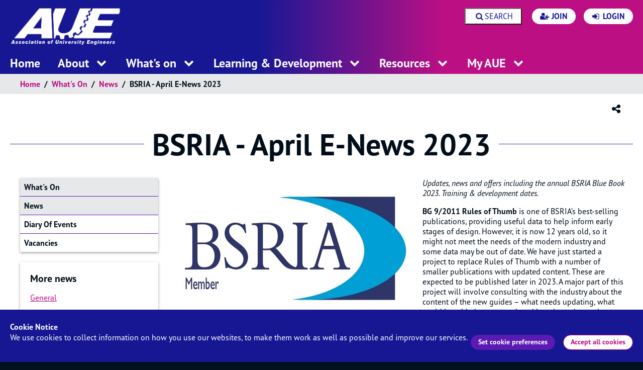

--- FILE ---
content_type: text/html;charset=UTF-8
request_url: https://www.aue.ac.uk/whats-on/news/bsria-april-e-news-2023/
body_size: 67045
content:
<!DOCTYPE HTML PUBLIC "-//W3C//DTD HTML 4.01//EN" "http://www.w3.org/TR/html4/strict.dtd">















<html lang="en" class="no-js">
<head>
	<meta charset="UTF-8">
<title>BSRIA - April E-News 2023 - Association of University Engineers</title>
<meta http-equiv="X-UA-Compatible" content="IE=edge">
<meta name="viewport" content="width=device-width, initial-scale=1">


<link rel="apple-touch-icon" sizes="120x120" href="/themes/aue/gfx/fav/apple-touch-icon.png">
<link rel="icon" type="image/png" sizes="32x32" href="/themes/aue/gfx/fav/favicon-32x32.png">
<link rel="icon" type="image/png" sizes="16x16" href="/themes/aue/gfx/fav/favicon-16x16.png">
<link rel="manifest" href="/site.webmanifest">
<link rel="mask-icon" href="/themes/aue/gfx/fav/safari-pinned-tab.svg" color="#171794">
<link rel="shortcut icon" href="favicon.ico">
<meta name="msapplication-TileColor" content="#171794">
<meta name="msapplication-config" content="/browserconfig.xml">
<meta name="theme-color" content="#171794">


<meta name="description" content="Updates, news and offers including the annual BSRIA Blue Book 2023. Training & development dates.">
<meta property="og:site_name" content="Association of University Engineers">
<meta property="og:title" content="BSRIA - April E-News 2023">
<meta property="og:type" content="website">
<meta property="og:url" content="https://www.aue.ac.uk/whats-on/news/bsria-april-e-news-2023/">
<meta property="og:description" content="Updates, news and offers including the annual BSRIA Blue Book 2023. Training & development dates."><meta property="og:image" content="https://www.aue.ac.uk/public/news/22lg10-bsria-member-logo-resized.png"><meta name="twitter:card" content="summary_large_image">
<meta name="twitter:url" content="https://www.aue.ac.uk/whats-on/news/bsria-april-e-news-2023/">
<meta name="twitter:title" content="BSRIA - April E-News 2023">
<meta name="twitter:description" content="Updates, news and offers including the annual BSRIA Blue Book 2023. Training & development dates.">
<meta property="twitter:image" content="https://www.aue.ac.uk/public/news/22lg10-bsria-member-logo-resized.png"><link rel="preconnect" href="https://use.typekit.net">
<link rel="stylesheet" href="https://use.typekit.net/agn2itd.css">
<link rel="preconnect" href="https://fonts.googleapis.com">
<link rel="preconnect" href="https://fonts.gstatic.com" crossorigin>
<link href="https://fonts.googleapis.com/css2?family=PT+Sans:ital,wght@0,400;0,700;1,400;1,700&display=swap" rel="stylesheet"> 
<link type="text/css" rel="stylesheet" href="/public/css/screen-aue.44d0834a3101b36b07ab936fc628e6af.css" media="screen">
		<link type="text/css" rel="stylesheet" href="/public/css/print-aue.f30cb689a9573e5fb43db79d79a7f489.css" media="print">
		<script>
	document.getElementsByTagName( 'html' )[0].className = document.getElementsByTagName( 'html' )[0].className.replace( /(?:^|\s)no-js(?!\S)/ , 'js' );
</script>
</head>
<body class="default-template  module-news section-whats-on preview-false default two-columns theme-aue">
	















<div id="page">
		<header class="content-container" id="mast">
			<div class="inner">
				<div class="header-row">
	<!--jsearch-ignore-->
	<h1><a href="/home/"><img src="/themes/aue/gfx/logos/corp-logo.png" alt="Association of University Engineers" loading="lazy"></a></h1><!--jsearch-end-ignore-->
	<!--jsearch-ignore-->
<nav class="nav-header">
	<ul>
		<li class="site-search"><!--jsearch-ignore-->
	<div class="search" id="site-search-wrapper" itemscope itemtype="http://schema.org/WebSite">
		<div class="search-container">
			<div class="bar">
				<meta itemprop="url" content="https://www.aue.ac.uk"/>
				<form action="/site-search/" method="get" id="site-search" name="site-search" itemprop="potentialAction" itemscope itemtype="http://schema.org/SearchAction">
					<meta itemprop="target" content="https://www.aue.ac.uk/site-search/?keywords={keywords}" />
					<fieldset>
						<legend><span>Search the Association of University Engineers site</span></legend>
						<div class="fields">
							<div class="field">
								<div class="label"><label for="site-search-keywords">Enter what you are looking for</label></div>
								<div class="input"><input type="text" name="keywords" id="site-search-keywords" value="" placeholder="Search"  itemprop="query-input"></div>
							</div>
							<div class="submit">
								<button type="submit"><span>Search</span></button>
							</div>
						</div>
					</fieldset>
				</form>
			</div>
		</div>
	</div>
<!--jsearch-end-ignore--></li>
		<li class="pages page-name-join count1 toggle1 first ">
				<a href="/join/"><span>Join</span></a>
			</li><li class="pages page-name-login count2 toggle0  last">
				<a href="/login/"><span>Login</span></a>
			</li></ul>
</nav>
<!--jsearch-end-ignore-->
</div><!--jsearch-ignore-->
<nav id="nav1" class="container"><div class="inner">
	<h2><span>Main </span>menu</h2>
	<div class="mobile-wrapper">
	<ul class="n1"><li id="nav-1-home" class="n1 count1 toggle1 inactive first  has-children-false"><a href="/home/" class="n1"><span class="n1">Home</span></a></li><li id="nav-2273-about" class="n1 count2 toggle0 inactive   has-children-true"><a href="/about/" class="n1"><span class="n1">About</span></a><div class="n2"><ul class="n2"><li id="nav-2287-history" class="n2 count1 toggle1 inactive first  has-children-false"><a href="/about/history/" class="n2"><span class="n2">History</span></a></li><li id="nav-2297-articlesofassociation" class="n2 count2 toggle0 inactive   has-children-false"><a href="/about/articlesofassociation/" class="n2"><span class="n2">Articles of Association</span></a></li><li id="nav-2302-our-strategic-plan" class="n2 count3 toggle1 inactive  last has-children-false"><a href="/about/our-strategic-plan/" class="n2"><span class="n2">Our Strategic Plan</span></a></li></ul></div></li><li id="nav-4-whats-on" class="n1 count3 toggle1 active   has-children-true"><a href="/whats-on/" class="n1"><span class="n1">What&#039;s on</span></a><div class="n2"><ul class="n2"><li id="nav-39-news" class="n2 count1 toggle1 active first  has-children-false"><a href="/whats-on/news/" class="n2"><span class="n2">News</span></a></li><li id="nav-52-diary-of-events" class="n2 count2 toggle0 inactive   has-children-true"><a href="/whats-on/diary-of-events/" class="n2"><span class="n2">Diary of events</span></a><ul class="n3"><li id="nav-53-search" class="n3 count1 toggle1 inactive first last has-children-false"><a href="/whats-on/diary-of-events/search/" class="n3"><span class="n3">Search</span></a></li></ul></li><li id="nav-72-vacancies" class="n2 count3 toggle1 inactive  last has-children-false"><a href="/whats-on/vacancies/" class="n2"><span class="n2">Vacancies</span></a></li></ul></div></li><li id="nav-6-learning-and-development" class="n1 count4 toggle0 inactive   has-children-true"><a href="/learning-and-development/" class="n1"><span class="n1">Learning &amp; Development</span></a><div class="n2"><ul class="n2"><li id="nav-668-webinars" class="n2 count1 toggle1 inactive first  has-children-false"><a href="/learning-and-development/webinars/" class="n2"><span class="n2">Webinars</span></a></li><li id="nav-689-training" class="n2 count2 toggle0 inactive   has-children-true"><a href="/learning-and-development/training/" class="n2"><span class="n2">Training</span></a><ul class="n3"><li id="nav-691-search" class="n3 count1 toggle1 inactive first last has-children-false"><a href="/learning-and-development/training/search/" class="n3"><span class="n3">Search</span></a></li></ul></li><li id="nav-2486-aueacademylearninganddevelopment" class="n2 count3 toggle1 inactive  last has-children-true"><a href="/learning-and-development/aueacademylearninganddevelopment/" class="n2"><span class="n2">AUE Academy (Learning &amp; Development)</span></a><ul class="n3"><li id="nav-2503-recordings" class="n3 count1 toggle1 inactive first  has-children-false"><a href="/learning-and-development/aueacademylearninganddevelopment/recordings/" class="n3"><span class="n3">Recordings</span></a></li><li id="nav-2520-feedback-and-suggestions-link-to-learning-and-development-coordi" class="n3 count2 toggle0 inactive   has-children-false"><a href="/learning-and-development/aueacademylearninganddevelopment/feedback-and-suggestions-link-to-learning-and-development-coordi/" class="n3"><span class="n3">Feedback and Suggestions link</span></a></li><li id="nav-2523-virtual-cpd-knowledge-series-programme" class="n3 count3 toggle1 inactive   has-children-true"><a href="/learning-and-development/aueacademylearninganddevelopment/virtual-cpd-knowledge-series-programme/" class="n3"><span class="n3">Virtual CPD Knowledge Series Programme</span></a><ul class="n4"><li id="nav-2558-aue-virtual-cpd-knowledge-series-programme-2024" class="n4 count1 toggle1 inactive first  has-children-false"><a href="/learning-and-development/aueacademylearninganddevelopment/virtual-cpd-knowledge-series-programme/aue-virtual-cpd-knowledge-series-programme-2024/" class="n4"><span class="n4">AUE Virtual CPD Knowledge Series Programme 2024</span></a></li><li id="nav-2532-virtual-cpd-knowledge-series-programme-2022" class="n4 count2 toggle0 inactive   has-children-false"><a href="/learning-and-development/aueacademylearninganddevelopment/virtual-cpd-knowledge-series-programme/virtual-cpd-knowledge-series-programme-2022/" class="n4"><span class="n4">Virtual CPD Knowledge Series Programme 2022</span></a></li><li id="nav-2546-virtual-cpd-knowledge-series-programme-2023" class="n4 count3 toggle1 inactive   has-children-false"><a href="/learning-and-development/aueacademylearninganddevelopment/virtual-cpd-knowledge-series-programme/virtual-cpd-knowledge-series-programme-2023/" class="n4"><span class="n4">Virtual CPD Knowledge Series Programme 2023</span></a></li><li id="nav-2544-virtual-cpd-and-knowledge-series-programme-2021" class="n4 count4 toggle0 inactive  last has-children-false"><a href="/learning-and-development/aueacademylearninganddevelopment/virtual-cpd-knowledge-series-programme/virtual-cpd-and-knowledge-series-programme-2021/" class="n4"><span class="n4">Virtual CPD &amp; Knowledge Series Programme 2021</span></a></li></ul></li><li id="nav-2499-aue-training-fund" class="n3 count4 toggle0 inactive   has-children-false"><a href="/learning-and-development/aueacademylearninganddevelopment/aue-training-fund/" class="n3"><span class="n3">AUE Training Fund</span></a></li><li id="nav-2498-aue-learning-and-development-strategy" class="n3 count5 toggle1 inactive   has-children-false"><a href="/learning-and-development/aueacademylearninganddevelopment/aue-learning-and-development-strategy/" class="n3"><span class="n3">AUE Learning and Development Strategy </span></a></li><li id="nav-2563-special-events-and-presentations" class="n3 count6 toggle0 inactive   has-children-false"><a href="/learning-and-development/aueacademylearninganddevelopment/special-events-and-presentations/" class="n3"><span class="n3">SPECIAL EVENTS &amp; PRESENTATIONS</span></a></li><li id="nav-2507-aue-learning-and-development-partners" class="n3 count7 toggle1 inactive  last has-children-true"><a href="/learning-and-development/aueacademylearninganddevelopment/aue-learning-and-development-partners/" class="n3"><span class="n3">AUE Learning and Development Partners</span></a><ul class="n4"><li id="nav-2516-ppl-training" class="n4 count1 toggle1 inactive first last has-children-false"><a href="/learning-and-development/aueacademylearninganddevelopment/aue-learning-and-development-partners/ppl-training/" class="n4"><span class="n4">PPL Training</span></a></li></ul></li></ul></li></ul></div></li><li id="nav-5-resources" class="n1 count5 toggle1 inactive   has-children-true"><a href="/resources/" class="n1"><span class="n1">Resources</span></a><div class="n2"><ul class="n2"><li id="nav-75-case-studies" class="n2 count1 toggle1 inactive first  has-children-true"><a href="/resources/case-studies/" class="n2"><span class="n2">Case studies</span></a><ul class="n3"><li id="nav-81-search" class="n3 count1 toggle1 inactive first last has-children-false"><a href="/resources/case-studies/search/" class="n3"><span class="n3">Search</span></a></li></ul></li><li id="nav-78-technical-documents" class="n2 count2 toggle0 inactive   has-children-true"><a href="/resources/technical-documents/" class="n2"><span class="n2">Technical documents</span></a><ul class="n3"><li id="nav-83-search" class="n3 count1 toggle1 inactive first last has-children-false"><a href="/resources/technical-documents/search/" class="n3"><span class="n3">Search</span></a></li></ul></li><li id="nav-2474-aue-guides" class="n2 count3 toggle1 inactive   has-children-false"><a href="/resources/aue-guides/" class="n2"><span class="n2">AUE Guides</span></a></li><li id="nav-2401-links" class="n2 count4 toggle0 inactive   has-children-false"><a href="/resources/links/" class="n2"><span class="n2">Links</span></a></li><li id="nav-2391-branding" class="n2 count5 toggle1 inactive   has-children-false"><a href="/resources/branding/" class="n2"><span class="n2">Branding</span></a></li><li id="nav-2571-neders" class="n2 count6 toggle0 inactive   has-children-false"><a href="/resources/neders/" class="n2"><span class="n2">NEDeRS</span></a></li><li id="nav-2567-business-focused-maintenance" class="n2 count7 toggle1 inactive  last has-children-false"><a href="/resources/business-focused-maintenance/" class="n2"><span class="n2">Business Focused Maintenance</span></a></li></ul></div></li><li id="nav-7-my-aue" class="n1 count6 toggle0 inactive  last has-children-true"><a href="/my-aue/" class="n1"><span class="n1">My AUE</span></a><div class="n2"><ul class="n2"><li id="nav-106-regions" class="n2 count1 toggle1 inactive first  has-children-true"><a href="/my-aue/regions/" class="n2"><span class="n2">Regions</span></a><ul class="n3"><li id="nav-3474-london-and-south-east" class="n3 count1 toggle1 inactive first  has-children-true"><a href="/my-aue/regions/london-and-south-east/" class="n3"><span class="n3">London &amp; South East</span></a><ul class="n4"><li id="nav-3475-events" class="n4 count1 toggle1 inactive first  has-children-false"><a href="/my-aue/regions/london-and-south-east/events/" class="n4"><span class="n4">Events</span></a></li><li id="nav-3480-meetings" class="n4 count2 toggle0 inactive   has-children-false"><a href="/my-aue/regions/london-and-south-east/meetings/" class="n4"><span class="n4">Meetings</span></a></li><li id="nav-3485-members" class="n4 count3 toggle1 inactive  last has-children-false"><a href="/my-aue/regions/london-and-south-east/members/" class="n4"><span class="n4">Members</span></a></li></ul></li><li id="nav-572-scotland" class="n3 count2 toggle0 inactive   has-children-true"><a href="/my-aue/regions/scotland/" class="n3"><span class="n3">Scotland</span></a><ul class="n4"><li id="nav-573-meetings" class="n4 count1 toggle1 inactive first  has-children-false"><a href="/my-aue/regions/scotland/meetings/" class="n4"><span class="n4">Meeting Minutes</span></a></li><li id="nav-575-events" class="n4 count2 toggle0 inactive   has-children-false"><a href="/my-aue/regions/scotland/events/" class="n4"><span class="n4">Events</span></a></li><li id="nav-585-members" class="n4 count3 toggle1 inactive  last has-children-false"><a href="/my-aue/regions/scotland/members/" class="n4"><span class="n4">Members</span></a></li></ul></li><li id="nav-516-north-east" class="n3 count3 toggle1 inactive   has-children-true"><a href="/my-aue/regions/north-east/" class="n3"><span class="n3">North East</span></a><ul class="n4"><li id="nav-519-events" class="n4 count1 toggle1 inactive first  has-children-false"><a href="/my-aue/regions/north-east/events/" class="n4"><span class="n4">Events</span></a></li><li id="nav-517-meetings" class="n4 count2 toggle0 inactive   has-children-false"><a href="/my-aue/regions/north-east/meetings/" class="n4"><span class="n4">Meetings</span></a></li><li id="nav-529-members" class="n4 count3 toggle1 inactive  last has-children-false"><a href="/my-aue/regions/north-east/members/" class="n4"><span class="n4">Members</span></a></li></ul></li><li id="nav-530-north-west" class="n3 count4 toggle0 inactive   has-children-true"><a href="/my-aue/regions/north-west/" class="n3"><span class="n3">North West</span></a><ul class="n4"><li id="nav-531-meetings" class="n4 count1 toggle1 inactive first  has-children-false"><a href="/my-aue/regions/north-west/meetings/" class="n4"><span class="n4">Meetings</span></a></li><li id="nav-533-events" class="n4 count2 toggle0 inactive   has-children-false"><a href="/my-aue/regions/north-west/events/" class="n4"><span class="n4">Events</span></a></li><li id="nav-543-members" class="n4 count3 toggle1 inactive  last has-children-false"><a href="/my-aue/regions/north-west/members/" class="n4"><span class="n4">Members</span></a></li></ul></li><li id="nav-544-east-midlands" class="n3 count5 toggle1 inactive   has-children-true"><a href="/my-aue/regions/east-midlands/" class="n3"><span class="n3">East Midlands</span></a><ul class="n4"><li id="nav-545-meetings" class="n4 count1 toggle1 inactive first  has-children-false"><a href="/my-aue/regions/east-midlands/meetings/" class="n4"><span class="n4">Meetings</span></a></li><li id="nav-547-events" class="n4 count2 toggle0 inactive   has-children-false"><a href="/my-aue/regions/east-midlands/events/" class="n4"><span class="n4">Events</span></a></li><li id="nav-557-members" class="n4 count3 toggle1 inactive  last has-children-false"><a href="/my-aue/regions/east-midlands/members/" class="n4"><span class="n4">Members</span></a></li></ul></li><li id="nav-628-west-midlands" class="n3 count6 toggle0 inactive   has-children-true"><a href="/my-aue/regions/west-midlands/" class="n3"><span class="n3">West Midlands</span></a><ul class="n4"><li id="nav-629-meetings" class="n4 count1 toggle1 inactive first  has-children-false"><a href="/my-aue/regions/west-midlands/meetings/" class="n4"><span class="n4">Meetings</span></a></li><li id="nav-631-events" class="n4 count2 toggle0 inactive   has-children-false"><a href="/my-aue/regions/west-midlands/events/" class="n4"><span class="n4">Events</span></a></li><li id="nav-641-members" class="n4 count3 toggle1 inactive  last has-children-false"><a href="/my-aue/regions/west-midlands/members/" class="n4"><span class="n4">Members</span></a></li></ul></li><li id="nav-600-south-west" class="n3 count7 toggle1 inactive   has-children-true"><a href="/my-aue/regions/south-west/" class="n3"><span class="n3">South West</span></a><ul class="n4"><li id="nav-601-meetings" class="n4 count1 toggle1 inactive first  has-children-false"><a href="/my-aue/regions/south-west/meetings/" class="n4"><span class="n4">Meetings</span></a></li><li id="nav-603-events" class="n4 count2 toggle0 inactive   has-children-false"><a href="/my-aue/regions/south-west/events/" class="n4"><span class="n4">Events</span></a></li><li id="nav-613-members" class="n4 count3 toggle1 inactive  last has-children-false"><a href="/my-aue/regions/south-west/members/" class="n4"><span class="n4">Members</span></a></li></ul></li><li id="nav-614-wales" class="n3 count8 toggle0 inactive  last has-children-true"><a href="/my-aue/regions/wales/" class="n3"><span class="n3">Wales</span></a><ul class="n4"><li id="nav-615-meetings" class="n4 count1 toggle1 inactive first  has-children-false"><a href="/my-aue/regions/wales/meetings/" class="n4"><span class="n4">Meetings</span></a></li><li id="nav-617-events" class="n4 count2 toggle0 inactive   has-children-false"><a href="/my-aue/regions/wales/events/" class="n4"><span class="n4">Events</span></a></li><li id="nav-627-members" class="n4 count3 toggle1 inactive  last has-children-false"><a href="/my-aue/regions/wales/members/" class="n4"><span class="n4">Members</span></a></li></ul></li></ul></li><li id="nav-649-board-meetings" class="n2 count2 toggle0 inactive   has-children-true"><a href="/my-aue/board-meetings/" class="n2"><span class="n2">Board Meetings</span></a><ul class="n3"><li id="nav-650-search" class="n3 count1 toggle1 inactive first last has-children-false"><a href="/my-aue/board-meetings/search/" class="n3"><span class="n3">Search board meetings</span></a></li></ul></li><li id="nav-695-faqs" class="n2 count3 toggle1 inactive   has-children-false"><a href="/my-aue/faqs/" class="n2"><span class="n2">FAQs</span></a></li><li id="nav-2413-awards" class="n2 count4 toggle0 inactive   has-children-true"><a href="/my-aue/awards/" class="n2"><span class="n2">Awards</span></a><ul class="n3"><li id="nav-2438-tom-bradley-award" class="n3 count1 toggle1 inactive first  has-children-false"><a href="/my-aue/awards/tom-bradley-award/" class="n3"><span class="n3">Tom Bradley Award</span></a></li><li id="nav-2450-john-hallett-award" class="n3 count2 toggle0 inactive   has-children-false"><a href="/my-aue/awards/john-hallett-award/" class="n3"><span class="n3">John Hallett Award</span></a></li><li id="nav-2425-harland-roberts-award" class="n3 count3 toggle1 inactive  last has-children-false"><a href="/my-aue/awards/harland-roberts-award/" class="n3"><span class="n3">Harland Roberts Award</span></a></li></ul></li><li id="nav-2607-bsria" class="n2 count5 toggle1 inactive   has-children-true"><a href="/my-aue/bsria/" class="n2"><span class="n2">BSRIA</span></a><ul class="n3"><li id="nav-2619-auekpi-project" class="n3 count1 toggle1 inactive first last has-children-false"><a href="/my-aue/bsria/auekpi-project/" class="n3"><span class="n3">AUE/KPI Project</span></a></li></ul></li><li id="nav-2846-udf" class="n2 count6 toggle0 inactive   has-children-false"><a href="/my-aue/udf/" class="n2"><span class="n2">UDF</span></a></li><li id="nav-2630-board-of-directors-area" class="n2 count7 toggle1 inactive   has-children-true"><a href="/my-aue/board-of-directors-area/" class="n2"><span class="n2">Board of Directors Area</span></a><ul class="n3"><li id="nav-2642-meeting-papers-executive-committee" class="n3 count1 toggle1 inactive first  has-children-true"><a href="/my-aue/board-of-directors-area/meeting-papers-executive-committee/" class="n3"><span class="n3">Meeting Papers - Executive Committee</span></a><ul class="n4"><li id="nav-2654-2019" class="n4 count1 toggle1 inactive first  has-children-true"><a href="/my-aue/board-of-directors-area/meeting-papers-executive-committee/2019/" class="n4"><span class="n4">2019</span></a><ul class="n5"><li id="nav-2655-february-2019" class="n5 count1 toggle1 inactive first "><a href="/my-aue/board-of-directors-area/meeting-papers-executive-committee/2019/february-2019/" class="n5"><span class="n5">February 2019</span></a></li><li id="nav-2656-may-2019" class="n5 count2 toggle0 inactive  "><a href="/my-aue/board-of-directors-area/meeting-papers-executive-committee/2019/may-2019/" class="n5"><span class="n5">May 2019</span></a></li><li id="nav-2658-september-2019" class="n5 count3 toggle1 inactive  "><a href="/my-aue/board-of-directors-area/meeting-papers-executive-committee/2019/september-2019/" class="n5"><span class="n5">September 2019</span></a></li><li id="nav-2659-november-2019" class="n5 count4 toggle0 inactive  last"><a href="/my-aue/board-of-directors-area/meeting-papers-executive-committee/2019/november-2019/" class="n5"><span class="n5">November 2019</span></a></li></ul></li><li id="nav-2661-2020" class="n4 count2 toggle0 inactive   has-children-true"><a href="/my-aue/board-of-directors-area/meeting-papers-executive-committee/2020/" class="n4"><span class="n4">2020</span></a><ul class="n5"><li id="nav-2662-february-2020" class="n5 count1 toggle1 inactive first "><a href="/my-aue/board-of-directors-area/meeting-papers-executive-committee/2020/february-2020/" class="n5"><span class="n5">February 2020</span></a></li><li id="nav-2664-may-2020" class="n5 count2 toggle0 inactive  "><a href="/my-aue/board-of-directors-area/meeting-papers-executive-committee/2020/may-2020/" class="n5"><span class="n5">May 2020</span></a></li><li id="nav-2667-july-2020" class="n5 count3 toggle1 inactive  "><a href="/my-aue/board-of-directors-area/meeting-papers-executive-committee/2020/july-2020/" class="n5"><span class="n5">July 2020</span></a></li><li id="nav-2668-august-2020" class="n5 count4 toggle0 inactive  "><a href="/my-aue/board-of-directors-area/meeting-papers-executive-committee/2020/august-2020/" class="n5"><span class="n5">August 2020</span></a></li><li id="nav-2669-september-2020-agm" class="n5 count5 toggle1 inactive  "><a href="/my-aue/board-of-directors-area/meeting-papers-executive-committee/2020/september-2020-agm/" class="n5"><span class="n5">September 2020 (AGM)</span></a></li><li id="nav-2670-november-2020" class="n5 count6 toggle0 inactive  last"><a href="/my-aue/board-of-directors-area/meeting-papers-executive-committee/2020/november-2020/" class="n5"><span class="n5">November 2020</span></a></li></ul></li><li id="nav-2671-2021" class="n4 count3 toggle1 inactive   has-children-true"><a href="/my-aue/board-of-directors-area/meeting-papers-executive-committee/2021/" class="n4"><span class="n4">2021</span></a><ul class="n5"><li id="nav-2673-february-2021" class="n5 count1 toggle1 inactive first "><a href="/my-aue/board-of-directors-area/meeting-papers-executive-committee/2021/february-2021/" class="n5"><span class="n5">February 2021</span></a></li><li id="nav-2674-may-2021" class="n5 count2 toggle0 inactive  "><a href="/my-aue/board-of-directors-area/meeting-papers-executive-committee/2021/may-2021/" class="n5"><span class="n5">May 2021</span></a></li><li id="nav-2675-august-2021" class="n5 count3 toggle1 inactive  "><a href="/my-aue/board-of-directors-area/meeting-papers-executive-committee/2021/august-2021/" class="n5"><span class="n5">August 2021</span></a></li><li id="nav-2676-september-2021" class="n5 count4 toggle0 inactive  "><a href="/my-aue/board-of-directors-area/meeting-papers-executive-committee/2021/september-2021/" class="n5"><span class="n5">September 2021</span></a></li><li id="nav-2677-november-2021" class="n5 count5 toggle1 inactive  last"><a href="/my-aue/board-of-directors-area/meeting-papers-executive-committee/2021/november-2021/" class="n5"><span class="n5">November 2021</span></a></li></ul></li><li id="nav-2678-2022" class="n4 count4 toggle0 inactive   has-children-true"><a href="/my-aue/board-of-directors-area/meeting-papers-executive-committee/2022/" class="n4"><span class="n4">2022</span></a><ul class="n5"><li id="nav-2681-meeting-papers-24-february-2022" class="n5 count1 toggle1 inactive first "><a href="/my-aue/board-of-directors-area/meeting-papers-executive-committee/2022/meeting-papers-24-february-2022/" class="n5"><span class="n5">Meeting Papers 24 February 2022</span></a></li><li id="nav-2682-meeting-papers-26-may-2022" class="n5 count2 toggle0 inactive  "><a href="/my-aue/board-of-directors-area/meeting-papers-executive-committee/2022/meeting-papers-26-may-2022/" class="n5"><span class="n5">Meeting Papers 26 May 2022</span></a></li><li id="nav-2683-meeting-papers-5522" class="n5 count3 toggle1 inactive  "><a href="/my-aue/board-of-directors-area/meeting-papers-executive-committee/2022/meeting-papers-5522/" class="n5"><span class="n5">Meeting Papers 5/5/22</span></a></li><li id="nav-2686-meeting-papers-7-september-2022" class="n5 count4 toggle0 inactive  "><a href="/my-aue/board-of-directors-area/meeting-papers-executive-committee/2022/meeting-papers-7-september-2022/" class="n5"><span class="n5">Meeting Papers 7 September 2022</span></a></li><li id="nav-2687-meeting-papers-24-november-2022" class="n5 count5 toggle1 inactive  last"><a href="/my-aue/board-of-directors-area/meeting-papers-executive-committee/2022/meeting-papers-24-november-2022/" class="n5"><span class="n5">Meeting Papers 24 November 2022</span></a></li></ul></li><li id="nav-2688-2023" class="n4 count5 toggle1 inactive   has-children-true"><a href="/my-aue/board-of-directors-area/meeting-papers-executive-committee/2023/" class="n4"><span class="n4">2023</span></a><ul class="n5"><li id="nav-2689-february-2023" class="n5 count1 toggle1 inactive first "><a href="/my-aue/board-of-directors-area/meeting-papers-executive-committee/2023/february-2023/" class="n5"><span class="n5">February 2023</span></a></li><li id="nav-2690-may-2023" class="n5 count2 toggle0 inactive  "><a href="/my-aue/board-of-directors-area/meeting-papers-executive-committee/2023/may-2023/" class="n5"><span class="n5">May 2023</span></a></li><li id="nav-2692-september-2023" class="n5 count3 toggle1 inactive  "><a href="/my-aue/board-of-directors-area/meeting-papers-executive-committee/2023/september-2023/" class="n5"><span class="n5">September 2023</span></a></li><li id="nav-2693-november-2023" class="n5 count4 toggle0 inactive  last"><a href="/my-aue/board-of-directors-area/meeting-papers-executive-committee/2023/november-2023/" class="n5"><span class="n5">November 2023</span></a></li></ul></li><li id="nav-2694-2024" class="n4 count6 toggle0 inactive   has-children-true"><a href="/my-aue/board-of-directors-area/meeting-papers-executive-committee/2024/" class="n4"><span class="n4">2024</span></a><ul class="n5"><li id="nav-2695-march-2024" class="n5 count1 toggle1 inactive first "><a href="/my-aue/board-of-directors-area/meeting-papers-executive-committee/2024/march-2024/" class="n5"><span class="n5">March 2024</span></a></li><li id="nav-2696-may-2024" class="n5 count2 toggle0 inactive  "><a href="/my-aue/board-of-directors-area/meeting-papers-executive-committee/2024/may-2024/" class="n5"><span class="n5">May 2024</span></a></li><li id="nav-2697-september-2024" class="n5 count3 toggle1 inactive  "><a href="/my-aue/board-of-directors-area/meeting-papers-executive-committee/2024/september-2024/" class="n5"><span class="n5">September 2024</span></a></li><li id="nav-2698-november-2024" class="n5 count4 toggle0 inactive  last"><a href="/my-aue/board-of-directors-area/meeting-papers-executive-committee/2024/november-2024/" class="n5"><span class="n5">November 2024</span></a></li></ul></li><li id="nav-3527-2025" class="n4 count7 toggle1 inactive  last has-children-true"><a href="/my-aue/board-of-directors-area/meeting-papers-executive-committee/2025/" class="n4"><span class="n4">2025</span></a><ul class="n5"><li id="nav-3528-march-2025" class="n5 count1 toggle1 inactive first "><a href="/my-aue/board-of-directors-area/meeting-papers-executive-committee/2025/march-2025/" class="n5"><span class="n5">March 2025</span></a></li><li id="nav-3584-may-2025" class="n5 count2 toggle0 inactive  "><a href="/my-aue/board-of-directors-area/meeting-papers-executive-committee/2025/may-2025/" class="n5"><span class="n5">May 2025</span></a></li><li id="nav-3606-september-2025" class="n5 count3 toggle1 inactive  "><a href="/my-aue/board-of-directors-area/meeting-papers-executive-committee/2025/september-2025/" class="n5"><span class="n5">September 2025</span></a></li><li id="nav-3671-november-2025" class="n5 count4 toggle0 inactive  last"><a href="/my-aue/board-of-directors-area/meeting-papers-executive-committee/2025/november-2025/" class="n5"><span class="n5">November 2025</span></a></li></ul></li></ul></li><li id="nav-2699-assured-events-handover-documents" class="n3 count2 toggle0 inactive   has-children-true"><a href="/my-aue/board-of-directors-area/assured-events-handover-documents/" class="n3"><span class="n3">Assured Events Handover Documents</span></a><ul class="n4"><li id="nav-2711-aue-logos-white" class="n4 count1 toggle1 inactive first  has-children-false"><a href="/my-aue/board-of-directors-area/assured-events-handover-documents/aue-logos-white/" class="n4"><span class="n4">AUE logos - white</span></a></li><li id="nav-2713-aue-research" class="n4 count2 toggle0 inactive   has-children-true"><a href="/my-aue/board-of-directors-area/assured-events-handover-documents/aue-research/" class="n4"><span class="n4">AUE research</span></a><ul class="n5"><li id="nav-2717-aue" class="n5 count1 toggle1 inactive first "><a href="/my-aue/board-of-directors-area/assured-events-handover-documents/aue-research/aue/" class="n5"><span class="n5">AUE</span></a></li><li id="nav-2718-aue-2" class="n5 count2 toggle0 inactive  last"><a href="/my-aue/board-of-directors-area/assured-events-handover-documents/aue-research/aue-2/" class="n5"><span class="n5">AUE 2</span></a></li></ul></li><li id="nav-2719-brochure" class="n4 count3 toggle1 inactive   has-children-true"><a href="/my-aue/board-of-directors-area/assured-events-handover-documents/brochure/" class="n4"><span class="n4">Brochure</span></a><ul class="n5"><li id="nav-2725-aue-2018-brochure" class="n5 count1 toggle1 inactive first "><a href="/my-aue/board-of-directors-area/assured-events-handover-documents/brochure/aue-2018-brochure/" class="n5"><span class="n5">AUE 2018 Brochure</span></a></li><li id="nav-2727-aue-2019-brochure-print" class="n5 count2 toggle0 inactive  last"><a href="/my-aue/board-of-directors-area/assured-events-handover-documents/brochure/aue-2019-brochure-print/" class="n5"><span class="n5">AUE 2019 Brochure PRINT</span></a></li></ul></li><li id="nav-2729-creative" class="n4 count4 toggle0 inactive   has-children-false"><a href="/my-aue/board-of-directors-area/assured-events-handover-documents/creative/" class="n4"><span class="n4">Creative</span></a></li><li id="nav-2730-evaluations" class="n4 count5 toggle1 inactive   has-children-false"><a href="/my-aue/board-of-directors-area/assured-events-handover-documents/evaluations/" class="n4"><span class="n4">Evaluations</span></a></li><li id="nav-2731-joining-instructions" class="n4 count6 toggle0 inactive   has-children-false"><a href="/my-aue/board-of-directors-area/assured-events-handover-documents/joining-instructions/" class="n4"><span class="n4">Joining Instructions</span></a></li><li id="nav-2732-programme" class="n4 count7 toggle1 inactive   has-children-false"><a href="/my-aue/board-of-directors-area/assured-events-handover-documents/programme/" class="n4"><span class="n4">Programme</span></a></li><li id="nav-2733-sponsors-and-exhibitors" class="n4 count8 toggle0 inactive   has-children-true"><a href="/my-aue/board-of-directors-area/assured-events-handover-documents/sponsors-and-exhibitors/" class="n4"><span class="n4">Sponsors and Exhibitors</span></a><ul class="n5"><li id="nav-2743-bookings" class="n5 count1 toggle1 inactive first "><a href="/my-aue/board-of-directors-area/assured-events-handover-documents/sponsors-and-exhibitors/bookings/" class="n5"><span class="n5">Bookings</span></a></li><li id="nav-2744-courier" class="n5 count2 toggle0 inactive  "><a href="/my-aue/board-of-directors-area/assured-events-handover-documents/sponsors-and-exhibitors/courier/" class="n5"><span class="n5">Courier</span></a></li><li id="nav-2745-eoi" class="n5 count3 toggle1 inactive  "><a href="/my-aue/board-of-directors-area/assured-events-handover-documents/sponsors-and-exhibitors/eoi/" class="n5"><span class="n5">EOI</span></a></li><li id="nav-2750-evaluations" class="n5 count4 toggle0 inactive  "><a href="/my-aue/board-of-directors-area/assured-events-handover-documents/sponsors-and-exhibitors/evaluations/" class="n5"><span class="n5">Evaluations</span></a></li><li id="nav-2751-exhibition-plan" class="n5 count5 toggle1 inactive  "><a href="/my-aue/board-of-directors-area/assured-events-handover-documents/sponsors-and-exhibitors/exhibition-plan/" class="n5"><span class="n5">Exhibition Plan</span></a></li><li id="nav-2752-exhibitor-and-sponsor-finances" class="n5 count6 toggle0 inactive  "><a href="/my-aue/board-of-directors-area/assured-events-handover-documents/sponsors-and-exhibitors/exhibitor-and-sponsor-finances/" class="n5"><span class="n5">Exhibitor and Sponsor Finances</span></a></li><li id="nav-2759-joining-instructions" class="n5 count7 toggle1 inactive  last"><a href="/my-aue/board-of-directors-area/assured-events-handover-documents/sponsors-and-exhibitors/joining-instructions/" class="n5"><span class="n5">Joining Instructions</span></a></li></ul></li><li id="nav-2760-venue" class="n4 count9 toggle1 inactive  last has-children-false"><a href="/my-aue/board-of-directors-area/assured-events-handover-documents/venue/" class="n4"><span class="n4">Venue</span></a></li></ul></li><li id="nav-2761-insurance-documents" class="n3 count3 toggle1 inactive   has-children-false"><a href="/my-aue/board-of-directors-area/insurance-documents/" class="n3"><span class="n3">Insurance Documents</span></a></li><li id="nav-3516-finance-including-suel" class="n3 count4 toggle0 inactive  last has-children-false"><a href="/my-aue/board-of-directors-area/finance-including-suel/" class="n3"><span class="n3">Finance Documents</span></a></li></ul></li><li id="nav-2762-boardofdirectors" class="n2 count8 toggle0 inactive   has-children-true"><a href="/my-aue/boardofdirectors/" class="n2"><span class="n2">Board of Directors</span></a><ul class="n3"><li id="nav-2774-paul-richards" class="n3 count1 toggle1 inactive first  has-children-false"><a href="/my-aue/boardofdirectors/paul-richards/" class="n3"><span class="n3">Paul Richards</span></a></li><li id="nav-2800-paul-mucklow" class="n3 count2 toggle0 inactive   has-children-false"><a href="/my-aue/boardofdirectors/paul-mucklow/" class="n3"><span class="n3">Paul Mucklow</span></a></li><li id="nav-2807-sam-heppell" class="n3 count3 toggle1 inactive   has-children-false"><a href="/my-aue/boardofdirectors/sam-heppell/" class="n3"><span class="n3">Sam Heppell</span></a></li><li id="nav-2814-jon-shortt" class="n3 count4 toggle0 inactive   has-children-false"><a href="/my-aue/boardofdirectors/jon-shortt/" class="n3"><span class="n3">Jon Shortt</span></a></li><li id="nav-2816-christopher-willis" class="n3 count5 toggle1 inactive   has-children-false"><a href="/my-aue/boardofdirectors/christopher-willis/" class="n3"><span class="n3">Christopher Willis</span></a></li><li id="nav-2828-philip-atkinson" class="n3 count6 toggle0 inactive   has-children-false"><a href="/my-aue/boardofdirectors/philip-atkinson/" class="n3"><span class="n3">Phillip Atkinson</span></a></li><li id="nav-2831-brad-crocker" class="n3 count7 toggle1 inactive   has-children-false"><a href="/my-aue/boardofdirectors/brad-crocker/" class="n3"><span class="n3">Brad Crocker</span></a></li><li id="nav-2835-ian-mckay" class="n3 count8 toggle0 inactive   has-children-false"><a href="/my-aue/boardofdirectors/ian-mckay/" class="n3"><span class="n3">Ian McKay</span></a></li><li id="nav-2837-billy-ferguson" class="n3 count9 toggle1 inactive   has-children-false"><a href="/my-aue/boardofdirectors/billy-ferguson/" class="n3"><span class="n3">Billy Ferguson</span></a></li><li id="nav-2841-gaetano-cervino" class="n3 count10 toggle0 inactive   has-children-false"><a href="/my-aue/boardofdirectors/gaetano-cervino/" class="n3"><span class="n3">Gaetano Cervino</span></a></li><li id="nav-2844-howyn-roberts" class="n3 count11 toggle1 inactive   has-children-false"><a href="/my-aue/boardofdirectors/howyn-roberts/" class="n3"><span class="n3">Howyn Roberts</span></a></li><li id="nav-3612-suzanne-barnes" class="n3 count12 toggle0 inactive   has-children-false"><a href="/my-aue/boardofdirectors/suzanne-barnes/" class="n3"><span class="n3">Suzanne Barnes</span></a></li><li id="nav-3684-louise-stringfellow" class="n3 count13 toggle1 inactive   has-children-false"><a href="/my-aue/boardofdirectors/louise-stringfellow/" class="n3"><span class="n3">Louise Stringfellow</span></a></li><li id="nav-3694-david-jack" class="n3 count14 toggle0 inactive  last has-children-false"><a href="/my-aue/boardofdirectors/david-jack/" class="n3"><span class="n3">David Jack</span></a></li></ul></li><li id="nav-2858-board-of-directors-minutes-and-docs" class="n2 count9 toggle1 inactive   has-children-false"><a href="/my-aue/board-of-directors-minutes-and-docs/" class="n2"><span class="n2">Board of Directors&#039; Minutes &amp; Documents</span></a></li><li id="nav-2877-agm-meetings" class="n2 count10 toggle0 inactive   has-children-true"><a href="/my-aue/agm-meetings/" class="n2"><span class="n2">AGM Minutes</span></a><ul class="n3"><li id="nav-2889-2024-reports" class="n3 count1 toggle1 inactive first  has-children-false"><a href="/my-aue/agm-meetings/2024-reports/" class="n3"><span class="n3">2024 Reports</span></a></li><li id="nav-2890-2023-reports" class="n3 count2 toggle0 inactive   has-children-false"><a href="/my-aue/agm-meetings/2023-reports/" class="n3"><span class="n3">2023 Reports</span></a></li><li id="nav-2892-2022-reports" class="n3 count3 toggle1 inactive   has-children-false"><a href="/my-aue/agm-meetings/2022-reports/" class="n3"><span class="n3">2022 Reports</span></a></li><li id="nav-2893-2021-reports" class="n3 count4 toggle0 inactive   has-children-false"><a href="/my-aue/agm-meetings/2021-reports/" class="n3"><span class="n3">2021 Reports</span></a></li><li id="nav-2895-2021-recording" class="n3 count5 toggle1 inactive   has-children-false"><a href="/my-aue/agm-meetings/2021-recording/" class="n3"><span class="n3">2021 Recording</span></a></li><li id="nav-2896-2020-recording" class="n3 count6 toggle0 inactive   has-children-false"><a href="/my-aue/agm-meetings/2020-recording/" class="n3"><span class="n3">2020 Recording</span></a></li><li id="nav-2897-2019-reports" class="n3 count7 toggle1 inactive   has-children-false"><a href="/my-aue/agm-meetings/2019-reports/" class="n3"><span class="n3">2019 Reports</span></a></li><li id="nav-2899-2018-reports" class="n3 count8 toggle0 inactive   has-children-false"><a href="/my-aue/agm-meetings/2018-reports/" class="n3"><span class="n3">2018 Reports</span></a></li><li id="nav-2902-2017-reports" class="n3 count9 toggle1 inactive   has-children-false"><a href="/my-aue/agm-meetings/2017-reports/" class="n3"><span class="n3">2017 Reports</span></a></li><li id="nav-2904-2016-reports" class="n3 count10 toggle0 inactive   has-children-false"><a href="/my-aue/agm-meetings/2016-reports/" class="n3"><span class="n3">2016 Reports</span></a></li><li id="nav-2906-2015-reports" class="n3 count11 toggle1 inactive   has-children-false"><a href="/my-aue/agm-meetings/2015-reports/" class="n3"><span class="n3">2015 Reports</span></a></li><li id="nav-2907-2015-agm-recording" class="n3 count12 toggle0 inactive   has-children-false"><a href="/my-aue/agm-meetings/2015-agm-recording/" class="n3"><span class="n3">2015 AGM Recording</span></a></li><li id="nav-2909-2013-reports" class="n3 count13 toggle1 inactive   has-children-false"><a href="/my-aue/agm-meetings/2013-reports/" class="n3"><span class="n3">2013 Reports</span></a></li><li id="nav-2911-2014-reports" class="n3 count14 toggle0 inactive   has-children-false"><a href="/my-aue/agm-meetings/2014-reports/" class="n3"><span class="n3">2014 Reports</span></a></li><li id="nav-2910-2012-reports" class="n3 count15 toggle1 inactive   has-children-false"><a href="/my-aue/agm-meetings/2012-reports/" class="n3"><span class="n3">2012 Reports</span></a></li><li id="nav-2913-2020-reports" class="n3 count16 toggle0 inactive  last has-children-false"><a href="/my-aue/agm-meetings/2020-reports/" class="n3"><span class="n3">2020 Reports</span></a></li></ul></li><li id="nav-2925-focus-groups" class="n2 count11 toggle1 inactive   has-children-true"><a href="/my-aue/focus-groups/" class="n2"><span class="n2">Focus Groups</span></a><ul class="n3"><li id="nav-2937-uuk-meeting-reports" class="n3 count1 toggle1 inactive first  has-children-false"><a href="/my-aue/focus-groups/uuk-meeting-reports/" class="n3"><span class="n3">UUK Meeting Reports</span></a></li><li id="nav-2938-controls-focus-group" class="n3 count2 toggle0 inactive  last has-children-true"><a href="/my-aue/focus-groups/controls-focus-group/" class="n3"><span class="n3">Controls Focus Group</span></a><ul class="n4"><li id="nav-2940-trend-training-slides" class="n4 count1 toggle1 inactive first last has-children-false"><a href="/my-aue/focus-groups/controls-focus-group/trend-training-slides/" class="n4"><span class="n4">Trend Training Slides</span></a></li></ul></li></ul></li><li id="nav-3096-jiscmail" class="n2 count12 toggle0 inactive   has-children-false"><a href="/my-aue/jiscmail/" class="n2"><span class="n2">JISCMail</span></a></li><li id="nav-3099-previous-aue-conferences" class="n2 count13 toggle1 inactive  last has-children-true"><a href="/my-aue/previous-aue-conferences/" class="n2"><span class="n2">Previous AUE Conferences</span></a><ul class="n3"><li id="nav-3643-aue-conference-2025" class="n3 count1 toggle1 inactive first  has-children-false"><a href="/my-aue/previous-aue-conferences/aue-conference-2025/" class="n3"><span class="n3">AUE Conference 2025</span></a></li><li id="nav-3111-aue-conference-2024" class="n3 count2 toggle0 inactive   has-children-false"><a href="/my-aue/previous-aue-conferences/aue-conference-2024/" class="n3"><span class="n3">AUE Conference 2024</span></a></li><li id="nav-3123-aue-conference-2023" class="n3 count3 toggle1 inactive   has-children-false"><a href="/my-aue/previous-aue-conferences/aue-conference-2023/" class="n3"><span class="n3">AUE Conference 2023</span></a></li><li id="nav-3131-aue-conference-2022" class="n3 count4 toggle0 inactive   has-children-false"><a href="/my-aue/previous-aue-conferences/aue-conference-2022/" class="n3"><span class="n3">AUE Conference 2022</span></a></li><li id="nav-3138-aue-conference-2019" class="n3 count5 toggle1 inactive   has-children-false"><a href="/my-aue/previous-aue-conferences/aue-conference-2019/" class="n3"><span class="n3">AUE Conference 2019</span></a></li><li id="nav-3150-aue-conference-2018" class="n3 count6 toggle0 inactive   has-children-false"><a href="/my-aue/previous-aue-conferences/aue-conference-2018/" class="n3"><span class="n3">AUE Conference 2018</span></a></li><li id="nav-3162-aue-conference-2017" class="n3 count7 toggle1 inactive   has-children-false"><a href="/my-aue/previous-aue-conferences/aue-conference-2017/" class="n3"><span class="n3">AUE Conference 2017</span></a></li><li id="nav-3174-aue-conference-2016" class="n3 count8 toggle0 inactive   has-children-false"><a href="/my-aue/previous-aue-conferences/aue-conference-2016/" class="n3"><span class="n3">AUE Conference 2016</span></a></li><li id="nav-3186-aue-conference-2015" class="n3 count9 toggle1 inactive   has-children-true"><a href="/my-aue/previous-aue-conferences/aue-conference-2015/" class="n3"><span class="n3">AUE Conference 2015</span></a><ul class="n4"><li id="nav-3198-2015-sponsors-and-exhibitors" class="n4 count1 toggle1 inactive first  has-children-false"><a href="/my-aue/previous-aue-conferences/aue-conference-2015/2015-sponsors-and-exhibitors/" class="n4"><span class="n4">2015 Sponsors and Exhibitors</span></a></li><li id="nav-3200-2015-conference-slide-show" class="n4 count2 toggle0 inactive  last has-children-false"><a href="/my-aue/previous-aue-conferences/aue-conference-2015/2015-conference-slide-show/" class="n4"><span class="n4">2015 Conference Slide Show</span></a></li></ul></li><li id="nav-3202-aue-conference-2013" class="n3 count10 toggle0 inactive   has-children-false"><a href="/my-aue/previous-aue-conferences/aue-conference-2013/" class="n3"><span class="n3">AUE Conference 2013</span></a></li><li id="nav-3204-conference-2012" class="n3 count11 toggle1 inactive   has-children-false"><a href="/my-aue/previous-aue-conferences/conference-2012/" class="n3"><span class="n3">Conference 2012</span></a></li><li id="nav-3207-aue-conference-2011" class="n3 count12 toggle0 inactive   has-children-false"><a href="/my-aue/previous-aue-conferences/aue-conference-2011/" class="n3"><span class="n3">AUE Conference 2011</span></a></li><li id="nav-3209-aue-conference-2010" class="n3 count13 toggle1 inactive   has-children-false"><a href="/my-aue/previous-aue-conferences/aue-conference-2010/" class="n3"><span class="n3">AUE Conference 2010</span></a></li><li id="nav-3211-aue-conference-2009" class="n3 count14 toggle0 inactive   has-children-false"><a href="/my-aue/previous-aue-conferences/aue-conference-2009/" class="n3"><span class="n3">AUE Conference 2009</span></a></li><li id="nav-3213-aue-conference-2008" class="n3 count15 toggle1 inactive   has-children-false"><a href="/my-aue/previous-aue-conferences/aue-conference-2008/" class="n3"><span class="n3">AUE Conference 2008</span></a></li><li id="nav-3215-aue-conference-2007" class="n3 count16 toggle0 inactive   has-children-false"><a href="/my-aue/previous-aue-conferences/aue-conference-2007/" class="n3"><span class="n3">AUE Conference 2007</span></a></li><li id="nav-3217-aue-conference-2006" class="n3 count17 toggle1 inactive   has-children-false"><a href="/my-aue/previous-aue-conferences/aue-conference-2006/" class="n3"><span class="n3">AUE Conference 2006</span></a></li><li id="nav-3219-conference-2014" class="n3 count18 toggle0 inactive  last has-children-false"><a href="/my-aue/previous-aue-conferences/conference-2014/" class="n3"><span class="n3">Conference 2014</span></a></li></ul></li></ul></div></li></ul></div>
	</div>
</nav>
<!--jsearch-end-ignore-->
</div>
		</header>
		<div class="attached-wrapper attached-banners attached-widget-attach  attached-name-banner count1 alternate1 first last">
<div class="attached-banners-wrapper">
</div>
</div><!--jsearch-ignore-->
	<nav id="crumbs" class="content-container crumbs-container"><div class="inner"><h2>You are here:</h2> 


<ol><li class="branch"><a href="/home/">Home</a></li><li class="branch"><a href="../../">What&#039;s on</a></li><li class="branch"><a href="../">News</a></li><li class="leaf">BSRIA - April E-News 2023</li></ol>
</div></nav>
<!--jsearch-end-ignore--><main class="page-main content-container"><div class="inner">
			<h1><span>BSRIA - April E-News 2023</span></h1><div class="attached-wrapper attached-enable-social-bookmarks attached-widget-bookmarks  attached-name-enable-social-bookmarks count1 alternate1 first last">
<nav id="social-bookmarks" class="social-bookmarks"><div class="inner">
		<h2><span>Share this</span></h2> 
		<div class="wrapper">	
		<ul>
			<li class="type-facebook mini-win"><a title="Facebook" href="http://www.facebook.com/sharer.php?u=https%3A%2F%2Fwww.aue.ac.uk%2Fwhats-on%2Fnews%2Fbsria-april-e-news-2023%2F"><span>Facebook</span></a></li><li class="type-x-twitter full-win"><a title="Tweet this" href="http://twitter.com/home?status=BSRIA+-+April+E-News+2023+-+https%3A%2F%2Fwww.aue.ac.uk%2Fwhats-on%2Fnews%2Fbsria-april-e-news-2023%2F"><span>Tweet this</span></a></li><li class="type-linked-in full-win"><a title="Linkedin" href="http://www.linkedin.com/shareArticle?mini=true&amp;url=https%3A%2F%2Fwww.aue.ac.uk%2Fwhats-on%2Fnews%2Fbsria-april-e-news-2023%2F&amp;title=BSRIA+-+April+E-News+2023&amp;source=Association of University Engineers"><span>Linkedin</span></a></li><li class="type-mail full-win"><a title="Email to a friend" href="mailto:?subject=A%20link%20the%20AUE%20website&amp;body=Hey%20I%20thought%20you%20would%20like%20this%20https%3A%2F%2Fwww.aue.ac.uk%2Fwhats-on%2Fnews%2Fbsria-april-e-news-2023%2F"><span>Email to a friend</span></a></li><li class="type-print full-win"><a title="Print this page" href="javascript:window.print();"><span>Print this page</span></a></li></ul></div>
	</div></nav>
	







</div><div class="grid-container">
			<section id="primary">
				

<div class="details wysiwyg type-general" id="news-details">
			<p class="image-left article-image"><img src="/public/news/22lg10-bsria-member-logo-resized.png" alt=""></p><p class="standfirst">Updates, news and offers including the annual BSRIA Blue Book 2023. Training &amp; development dates.</p><div><p><strong>BG 9/2011 Rules of Thumb</strong> is one of BSRIA’s best-selling publications, providing useful data to help inform early stages of design. However, it is now 12 years old, so it might not meet the needs of the modern industry and some data may be out of date. We have just started a project to replace Rules of Thumb with a number of smaller publications with updated content. These are expected to be published later in 2023. A major part of this project will involve consulting with the industry about the content of the new guides – what needs updating, what could be added or removed, and how it can be made more user-friendly. If you would like to take part in this consultation, please start by completing this short <a style="color: #0066a5; text-decoration: none;" title="Update BG9/2011 questionnaire" href="https://bsria-marketing.co.uk/bsria_360lz//lz.aspx?p1=MIqDUzNzA3NVM5NTU6MTcwRDVDOEU1MEUyNTlBQTFFNkQ4QThEQUU2RUY5REQ=-&amp;CC=&amp;w=36285" target="_blank">questionnaire</a>.&nbsp;Your responses are highly confidential and we will then be in touch for further information. If you have any questions about this project, or would like updates on progress, please contact BSRIA’s publications manager, <a style="color: #0066a5; text-decoration: none;" href="mailto:david.bleicher@bsria.co.uk?subject=Rule%20of%20Thumb" target="_blank">David Bleicher</a>&nbsp;- <strong>01344 465589</strong>&nbsp;or facility management engineer, <a style="color: #0066a5; text-decoration: none;" href="mailto:kay.lam@bsria.co.uk?subject=Rule%20of%20Thumb" target="_blank">Kay Lam</a>.</p> 
<p>&nbsp;</p> 
<p>Other items include:</p> 
<h5>BSRIA Bookshop</h5> 
<ul> 
 <li>Thermal Comfort</li> 
 <li>Pressurisation of Closed Heating and Cooling Systems</li> 
 <li>Net Zero Carbon Buildings</li> 
 <li>Rethinking Sustainability in Facilities and Workplace Management</li> 
</ul> 
<p>&nbsp;</p> 
<h5>Training &amp; Development</h5> 
<ul> 
 <li>Electrical Building Services - An Introduction</li> 
 <li>Building Services Legislation</li> 
 <li>Mechanical Building Services - an Introduction</li> 
 <li>Soft Landings Level 1</li> 
</ul> 
<p>&nbsp;</p> 
<p>BSRIA's Net Zero: Practical Pathway Programme</p> 
<p>&nbsp;</p> 
<p><a title="BSRIA E-News Apri 2023" href="https://bsria-marketing.co.uk/bsria_360lz/lz.aspx?p1=MIqDUzNzA3NVM5NTU6MTcwRDVDOEU1MEUyNTlBQTFFNkQ4QThEQUU2RUY5REQ%3d-&amp;CC=&amp;p=0" target="_blank">Read more</a></p> 
<p>&nbsp;</p> 
<p>As added value to your AUE membership you can join BSRIA membership at an exclusive discounted subscription rate (up to 20%).&nbsp; This will provide access to all of BSRIA services and offers at exclusive member rates. If this is of interest please contact the BSRIA membership team directly on 01344 465602 or <a href="mailto:membership@bsria.co.uk" rel="noreferrer">membership@bsria.co.uk</a>&nbsp; stating that you are an AUE member.</p></div>
			<div class="meta">
				<p class="date">Published: <span class="date">3 April 2023</span></p>
      			<p class="type">Type: General</p></div>
		</div>
		<p class="view-more"><a href="/whats-on/news/" class="button">Back to news</a></p></section>
			<section id="secondary">
				<!--jsearch-ignore-->
		<nav id="nav2" class="mobile-display-false">
			<h2 class="active"><a href="/whats-on/"><span class="sr-only">Menu for </span>What's on <span class="sr-only">section</span></a></h2>
			<ul class="n2"><li class="n2  active count1 toggle1 first ">
					<a href="/whats-on/news/" class="n2"><span class="n2"><span class="ni">News</span></span></a>
					</li><li class="n2  count2 toggle0  ">
					<a href="/whats-on/diary-of-events/" class="n2"><span class="n2"><span class="ni">Diary of events</span></span></a>
					</li><li class="n2  count3 toggle1  last">
					<a href="/whats-on/vacancies/" class="n2"><span class="n2"><span class="ni">Vacancies</span></span></a>
					</li></ul>
		</nav>
		<!--jsearch-end-ignore-->
	<div class="panels"><div class="panel related"><div class="inner">
			<h2>More news</h2>
			<ul class="related"><li><a href="../archive/?type=1">General</a></li></ul>
		</div></div></div></section>
			</div></div><div class="related content-container"><div class="inner">			
			<div class="items related-items" id="related-news"><h2><span>Related news</span></h2><div class="gridx4"><a href="/whats-on/news/2026-aue-conference/" class="item type-general has-thumb-image">
  <div class="content">
    <h3>2026 AUE Conference</h3>
    <div class="meta">
      <p class="date">Published: <span class="date">11 November 2025</span></p>
      <p class="type">Type: General</p>
    </div>
    <p class="summary">Details of the annual AUE conference are now confirmed.</p>
  </div>
  <p class="image cover" style="background:url(/public/news/refec-resized.jpg) center center no-repeat;background-size: cover;"><img src="/public/news/refec-resized.jpg" alt="2026 AUE Conference" width="768" height="464"></p>
</a><a href="/whats-on/news/jeanette-hallett/" class="item type-general has-thumb-image">
  <div class="content">
    <h3>Jeanette Hallett</h3>
    <div class="meta">
      <p class="date">Published: <span class="date">9 October 2025</span></p>
      <p class="type">Type: General</p>
    </div>
    <p class="summary">We have recently been informed of some sad news, that Jeanette, widow of our AUE founder John Hallett, has passed away.<br /><br /></p>
  </div>
  <p class="image cover" style="background:url(/public/news/john-jeanette-hallett-conf-2018.jpg) center center no-repeat;background-size: cover;"><img src="/public/news/john-jeanette-hallett-conf-2018.jpg" alt="Jeanette Hallett" width="768" height="464"></p>
</a><a href="/whats-on/news/aue-exec-committee-met-in-birmingham/" class="item type-general has-thumb-image">
  <div class="content">
    <h3>AUE Exec Committee Met in Birmingham</h3>
    <div class="meta">
      <p class="date">Published: <span class="date">17 March 2025</span></p>
      <p class="type">Type: General</p>
    </div>
    <p class="summary">Message from Billy Ferguson - AUE National Chair</p>
  </div>
  <p class="image cover" style="background:url(/public/news/exec-meeting-march-2025.jpg) center center no-repeat;background-size: cover;"><img src="/public/news/exec-meeting-march-2025.jpg" alt="AUE Exec Committee Met in Birmingham" width="768" height="464"></p>
</a><a href="/whats-on/news/aude-updates/" class="item type-general has-thumb-image">
  <div class="content">
    <h3>AUDE updates</h3>
    <div class="meta">
      <p class="date">Published: <span class="date">24 January 2025</span></p>
      <p class="type">Type: General</p>
    </div>
    <p class="summary">Lots of items of interest for AUE members</p>
  </div>
  <p class="image cover" style="background:url(/public/news/aude-with-strapline.jpg) center center no-repeat;background-size: cover;"><img src="/public/news/aude-with-strapline.jpg" alt="AUDE updates" width="768" height="464"></p>
</a></div></div>
		</div></div></main>
		<!--jsearch-ignore-->
<div id="logos" class="content-container">
		<div class="inner">
			<h2><span>Industry partners</span></h2>
			<div class="wrapper"><div class="carousel-wrapper"><div class="carousel-container">
				<div class="logo">
					<a href="https://www.ppltraining.co.uk/" target="_blank" style="background:url(/public/logo/ppl.jpg) no-repeat;background-size: contain;" class="cover"><img src="/public/logo/ppl.jpg" alt="PPL Training"></a></div><div class="logo">
					<a href="https://www.bsria.co.uk/" target="_blank" style="background:url(/public/logo/lg10-bsria-member-logo-resized.png) no-repeat;background-size: contain;" class="cover"><img src="/public/logo/lg10-bsria-member-logo-resized.png" alt="BSRIA"></a></div><div class="logo">
					<a href="https://www.universitydesignforum.org/" target="_blank" style="background:url(/public/logo/udf-logo-full-colour-rgb-med-test.jpg) no-repeat;background-size: contain;" class="cover"><img src="/public/logo/udf-logo-full-colour-rgb-med-test.jpg" alt="UDF"></a></div><div class="logo">
					<a href="https://forms.reg.buzz/installer-2025-visitor/pr-reglive-0402" target="_blank" style="background:url(/public/logo/installershow-nec25-orangeblack-rgb-1-.png) no-repeat;background-size: contain;" class="cover"><img src="/public/logo/installershow-nec25-orangeblack-rgb-1-.png" alt="Installer Show 2025"></a></div><div class="logo">
					<a href="https://www.ena-eng.org/neders/" target="_blank" style="background:url(/public/logo/neders-logo.png) no-repeat;background-size: contain;" class="cover"><img src="/public/logo/neders-logo.png" alt="NEDeRS"></a></div><div class="logo">
					<a href="https://www.aude.ac.uk/" target="_blank" style="background:url(/public/logo/aude-logo-with-strapline.jpg) no-repeat;background-size: contain;" class="cover"><img src="/public/logo/aude-logo-with-strapline.jpg" alt="AUDE"></a></div><div class="logo">
					<a href="https://www.theiet.org/" target="_blank" style="background:url(/public/logo/iet-logo-blue-monogram-rgb.jpg) no-repeat;background-size: contain;" class="cover"><img src="/public/logo/iet-logo-blue-monogram-rgb.jpg" alt="IET"></a></div><div class="logo">
					<a href="https://www.cibse.org/" target="_blank" style="background:url(/public/logo/cibse-training-logo.jpg) no-repeat;background-size: contain;" class="cover"><img src="/public/logo/cibse-training-logo.jpg" alt="CIBSE"></a></div></div></div></div>
		</div>
	</div>

	







<footer id="footer">
	<div class="content-container footer-top">
		<div class="inner">
			<h1><span><img src="/themes/aue/gfx/logos/corp-logo.png" alt="Association of University Engineers " loading="lazy"><small>Supporting the Sector, the Institution & the Individual</small></span></h1><div class="container document-address"><div class="inner"><address><h2>Contact AUE</h2><span class="additional"><span class="email">Email: <a href="mailto:info@aue.ac.uk">info@aue.ac.uk</a></span></span><nav id="social-links">
		<h3>Follow us</h3>
		<ul>
			<li class="first  type-facebook"><a href="http://www.facebook.com/groups/545071458860891/" class="newwintrue" target="_blank"><span>Facebook</span></a></li><li class="  type-linkedin"><a href="http://www.linkedin.com/groups?gid=4855209" class="newwintrue" target="_blank"><span>Linked in</span></a></li><li class=" last type-xtwitter"><a href="http://twitter.com/AUE_Tweets" class="newwintrue" target="_blank"><span>X Twitter</span></a></li></ul>
	</nav>
<span class="address"><span class="address-lines">Address: c/o 59 Chesterfield Road, Swallownest</span><span class="address-sep">,&nbsp;</span><span class="town">Rotherham</span><span class="address-sep">,&nbsp;</span><span class="county">South Yorkshire</span><span class="address-sep">,&nbsp;</span><span class="postcode">S26 4TL</span></span></address></div></div><!--jsearch-ignore-->
	<nav class="sitewide-links">
			<h2>Quick links</h2>
			<ul>
				<li class="count1 toggle1 first "><a href="/privacy/">Privacy Policy</a></li>
				<li class="count2 toggle0  "><a href="/accessibility/">Accessibility</a></li>
				<li class="count3 toggle1  "><a href="/disclaimer/">Disclaimer</a></li>
				<li class="count4 toggle0  "><a href="/site-map/">Site map</a></li>
				<li class="count5 toggle1  last"><a href="/contact-us/">Contact us</a></li>
				</ul>
		</nav>
	<!--jsearch-end-ignore-->
</div>
	</div>
	<div class="content-container footer-bottom">
		<div class="inner">
			<div class="site-details">
				<p class="copyright">Copyright 2026 The Association of University Engineers</p>
				<p class="company-registration">Company number 10001946 Association of University Engineers</p></div>
			<div class="site-info">
				<p class="credit"><a href="http://www.netxtra.net/" target="_blank">Site by NetXtra</a></p>
			</div>
		</div>
	</div>
</footer>
<!--jsearch-end-ignore--></div>
	<!--jsearch-ignore-->
			<div id="cookie-notification" class="open"><div class="inner"><h2>Cookie Notice</h2>
				<div class="cookie-notification-text">
					<p>We use cookies to collect information on how you use our websites, to make them work as well as possible and improve our services.
					</p>
				</div>
				<ul>
					<li class="continue"><a href="/whats-on/news/bsria-april-e-news-2023/?action=save-cookie-settings&amp;module=privacy&amp;type=rfst" rel="nofollow">Accept all cookies</a></li>
					<li><a href="/privacy/cookie-settings/">Set cookie preferences</a></li></ul></div></div>
			<!--jsearch-end-ignore--><script type="text/javascript" src="/public/js/scripts-aue.8bbbb5add834621292dd7d2e8fa3a81a.js"></script>
		<script type="text/javascript" src="/public/js/share-aue.92082d7f0c37fda6a780b904034244e5.js"></script><script>
					$('document').ready(function() {
						$('#cookie-notification .continue a').on('click', function(e) {
							e.preventDefault();
							let href = $(this).attr('href') + '&ajax=true';

							$.ajax({
								url:href,
								method:'GET',
								context:$(this),
								success:function() {
									$('#cookie-notification').slideUp();
								},
								error:function() {
									alert('An error occurred whilst trying to save your cookie preferences');
								}
							});
						})
					})
				</script><script src="/plugins/jQuery.cycle2/js/jquery.cycle2.min.js"></script><script src="/plugins/jQuery.cycle2/js/jquery.cycle2.carousel.min.js"></script><script src="/plugins/jQuery.cycle2/js/jquery.cycle2.swipe.min.js"></script><script>
				var loadLogos = {
					logosTimeout:null,
					init:function() {

						loadLogos.handleWidth($('#logos .carousel-container'));
						var $next = $('<a href="#" class="next cycle-next"><span class="container"><span class="label">Next slide.</span></span></a>');
						var $previous = $('<a href="#" class="previous cycle-prev"><span class="container"><span class="label">Previous slide.</span></span></a>');
						var $pager = $('<div class="cycle-logos-pager" />');
						var $pagerInner = $('<div class="inner" />');
						$pagerInner.append($previous).append($('<span>&nbsp;</span>')).append($next);
						$pager.append($pagerInner);
						$('#logos .carousel-container').parent().prepend($pager);
						$('#logos .carousel-container').cycle({
							fx:'carousel',
							slides:'.logo',
							next:$('#logos .cycle-logos-pager .cycle-next'),
							prev:$('#logos .cycle-logos-pager .cycle-prev'),
							swipe:true,
							pauseOnHover:true,
							autoHeight:'calc',
						});
						loadLogos.handleHeight();
					},
					handleWidth:function($cycleLogos) {
						$('#logos .carousel-container .logo').each(function() {
							var $container = $(this).parents('.carousel-container').first();
							console.log('Width: ' + $container.width());
							$(this).css({
								'max-width':$container.width() + 'px',
							})
						})
					},
					handleHeight:function() {
						clearTimeout(loadLogos.logosTimeout);
						loadLogos.logosTimeout = setTimeout(function() {
							$('#logos .carousel-container .logo').each(function() {
								var $container = $(this).parents('.carousel-container').first();
								console.log('Height: ' + $container.height());
								$(this).css({
									'height':$container.height() + 'px',
								})
							});
						},500);
					}
				}
				$(document).ready(function() {
					loadLogos.init();
				});
			</script></body>
</html>


--- FILE ---
content_type: text/css;charset=UTF-8
request_url: https://www.aue.ac.uk/public/css/screen-aue.44d0834a3101b36b07ab936fc628e6af.css
body_size: 111922
content:
/*!
 * Cropper.js v1.5.1
 * https://fengyuanchen.github.io/cropperjs
 *
 * Copyright 2015-present Chen Fengyuan
 * Released under the MIT license
 *
 * Date: 2019-03-10T09:55:50.492Z
 */.cropper-container{direction:ltr;font-size:0;line-height:0;position:relative;-ms-touch-action:none;touch-action:none;-webkit-user-select:none;-moz-user-select:none;-ms-user-select:none;user-select:none}.cropper-container img{display:block;height:100%;image-orientation:0deg;max-height:none!important;max-width:none!important;min-height:0!important;min-width:0!important;width:100%}.cropper-canvas,.cropper-crop-box,.cropper-drag-box,.cropper-modal,.cropper-wrap-box{bottom:0;left:0;position:absolute;right:0;top:0}.cropper-canvas,.cropper-wrap-box{overflow:hidden}.cropper-drag-box{background-color:#fff;opacity:0}.cropper-modal{background-color:#000;opacity:.5}.cropper-view-box{display:block;height:100%;outline:1px solid #39f;outline-color:rgba(51,153,255,0.75);overflow:hidden;width:100%}.cropper-dashed{border:0 dashed #eee;display:block;opacity:.5;position:absolute}.cropper-dashed.dashed-h{border-bottom-width:1px;border-top-width:1px;height:33.33333%;left:0;top:33.33333%;width:100%}.cropper-dashed.dashed-v{border-left-width:1px;border-right-width:1px;height:100%;left:33.33333%;top:0;width:33.33333%}.cropper-center{display:block;height:0;left:50%;opacity:.75;position:absolute;top:50%;width:0}.cropper-center:after,.cropper-center:before{background-color:#eee;content:" ";display:block;position:absolute}.cropper-center:before{height:1px;left:-3px;top:0;width:7px}.cropper-center:after{height:7px;left:0;top:-3px;width:1px}.cropper-face,.cropper-line,.cropper-point{display:block;height:100%;opacity:.1;position:absolute;width:100%}.cropper-face{background-color:#fff;left:0;top:0}.cropper-line{background-color:#39f}.cropper-line.line-e{cursor:ew-resize;right:-3px;top:0;width:5px}.cropper-line.line-n{cursor:ns-resize;height:5px;left:0;top:-3px}.cropper-line.line-w{cursor:ew-resize;left:-3px;top:0;width:5px}.cropper-line.line-s{bottom:-3px;cursor:ns-resize;height:5px;left:0}.cropper-point{background-color:#39f;height:5px;opacity:.75;width:5px}.cropper-point.point-e{cursor:ew-resize;margin-top:-3px;right:-3px;top:50%}.cropper-point.point-n{cursor:ns-resize;left:50%;margin-left:-3px;top:-3px}.cropper-point.point-w{cursor:ew-resize;left:-3px;margin-top:-3px;top:50%}.cropper-point.point-s{bottom:-3px;cursor:s-resize;left:50%;margin-left:-3px}.cropper-point.point-ne{cursor:nesw-resize;right:-3px;top:-3px}.cropper-point.point-nw{cursor:nwse-resize;left:-3px;top:-3px}.cropper-point.point-sw{bottom:-3px;cursor:nesw-resize;left:-3px}.cropper-point.point-se{bottom:-3px;cursor:nwse-resize;height:20px;opacity:1;right:-3px;width:20px}@media(min-width:768px){.cropper-point.point-se{height:15px;width:15px}}@media(min-width:992px){.cropper-point.point-se{height:10px;width:10px}}@media(min-width:1200px){.cropper-point.point-se{height:5px;opacity:.75;width:5px}}.cropper-point.point-se:before{background-color:#39f;bottom:-50%;content:" ";display:block;height:200%;opacity:0;position:absolute;right:-50%;width:200%}.cropper-invisible{opacity:0}.cropper-bg{background-image:url("[data-uri]")}.cropper-hide{display:block;height:0;position:absolute;width:0}.cropper-hidden{display:none!important}.cropper-move{cursor:move}.cropper-crop{cursor:crosshair}.cropper-disabled .cropper-drag-box,.cropper-disabled .cropper-face,.cropper-disabled .cropper-line,.cropper-disabled .cropper-point{cursor:not-allowed}@font-face{font-family:'fontello';src:url('/fontfaces/fontello/font/fontello.eot?1767268022904');src:url('/fontfaces/fontello/font/fontello.eot?1767268022904#iefix') format('embedded-opentype'),url('/fontfaces/fontello/font/fontello.woff2?1767268022904') format('woff2'),url('/fontfaces/fontello/font/fontello.woff?1767268022904') format('woff'),url('/fontfaces/fontello/font/fontello.ttf?1767268022904') format('truetype'),url('/fontfaces/fontello/font/fontello.svg?1767268022904#fontello') format('svg');font-weight:normal;font-style:normal}.icon-fontello,.file-types a:before,.item-file-types .item:before,#logos .carousel-wrapper .cycle-logos-pager a:before,#nav1 .mobile-wrapper .close-button:before,#nav1 .mobile-wrapper .open-button:before,#nav1 ul li button:before,.nav-header ul li.page-name-login a:before,.nav-header ul li.page-name-join a:before,.nav-header ul li.page-name-my-aue a:before,.nav-header ul li.page-name-logout a:before,#social-links ul li.type-facebook a:before,#social-links ul li.type-xtwitter a:before,#social-links ul li.type-linkedin a:before,.social-bookmarks>.inner h2 a:before,.social-bookmarks>.inner ul li a:before,#primary ol.sitemap li:before,form.standard fieldset .field .error:before,form.standard fieldset .field.type-radio .input ul li .label:before,form.standard fieldset .field.type-radio .input ol li .label:before,form.standard fieldset .field.type-rivendell-checkbox .input span:before,form.standard fieldset .field .hint:before,form.filter fieldset .field.type-checkbox .input ul li span:before,form.filter fieldset .field.radio .input ul li span:before,form.filter fieldset .field.type-checkbox .input ol li span:before,form.filter fieldset .field.radio .input ol li span:before,div.search .offcanvas-wrapper .close-button:before,div.search .open-button:before,div.search form fieldset .submit button:before,.items .item.access-protected h3:before,.pager .paging li.previous>span:before,.pager .paging li.next>span:before,.pager .paging li.previous a:before,.pager .paging li.next a:before,.calendar-wrapper .navigation p.previous a:before,.calendar-wrapper .navigation p.next a:before,.attached-name-carousel-panels .cycle-carousel-panels-pager a:before,.attached-banners .cycle-banner-pager a:before,.items-faqs .item .content h3 a:before,.attached-links .attached-link:before,.event-date-venue .event-date-venue-pad .calendar-icons a.outlook:before,.webinar-date-venue .event-date-venue-pad .calendar-icons a.outlook:before,.event-date-venue .webinar-date-venue-pad .calendar-icons a.outlook:before,.webinar-date-venue .webinar-date-venue-pad .calendar-icons a.outlook:before,.group-regions-map>.inner .groups-list ul li a:before,.controls li button:before,.items .item.access-protected table caption:before,.items-faqs .item .content table caption a:before,.items-documents .item:before,.items-resources .item:before,.attached-documents .attached-document:before,#document-details:before{font-family:"fontello";font-style:normal;font-weight:normal;speak:never;display:inline-block;text-decoration:inherit;width:1em;margin-right:.2em;text-align:center;font-variant:normal;text-transform:none;line-height:1em;margin-left:.2em;-webkit-font-smoothing:antialiased;-moz-osx-font-smoothing:grayscale}.page-width-and-padding,.content-container>.inner,div.search .search-container .bar,#cookie-notification .inner{margin:0 auto;max-width:1920px;width:calc(100% - 40px)}@media screen and (min-width:67.188em){.page-width-and-padding,.content-container>.inner,div.search .search-container .bar,#cookie-notification .inner{padding:0 20px}}.text-shadow,main h1.alpha-bar span,main .as-h1.alpha-bar span,.attached-banners .cycle-banner-pager a,.attached-banner>.inner .banner-content h2,.attached-banner>.inner .banner-content .additional,#homepage-membership-benefits .attached-name-carousel-panels .cycle-carousel-panels-pager a{text-shadow:1px 1px 3px #010e19}.box-sizing{-webkit-box-sizing:border-box;-moz-box-sizing:border-box;box-sizing:border-box}.box-shadow,blockquote,.blockquote,.social-bookmarks>.inner ul,form.filter,.panels .panel,.related.content-container .related-items .item,.attached-promotion.has-text,.attached-panels .attached-panel,.attached-name-carousel-panels .attached-carousel-panel>.inner,.attached-cta,ul.topics li a,.attached-blocks .attached-item,.items-groups .item,.whats-on-vacancies .items,.group-regions-map,.membership-box{-webkit-box-shadow:0 2px 5px 0 #a3a3a3;-moz-box-shadow:0 2px 5px 0 #a3a3a3;box-shadow:0 2px 5px 0 #a3a3a3}.box-shadow:hover,.panels .panel:hover,.panels .panel:focus,.related.content-container .related-items .item:hover,.related.content-container .related-items .item:focus,.attached-promotion.has-text:hover,.attached-promotion.has-text:focus,.attached-panels .attached-panel:hover,.attached-panels .attached-panel:focus,.attached-name-carousel-panels .attached-carousel-panel>.inner:hover,.attached-name-carousel-panels .attached-carousel-panel>.inner:focus,.attached-cta[href]:hover,.attached-cta[href]:focus,ul.topics li a:hover,ul.topics li a:focus,.attached-blocks .attached-item:hover,.attached-blocks .attached-item:focus,.items-groups .item:hover{-webkit-box-shadow:0 2px 5px 0 #bd0f84;-moz-box-shadow:0 2px 5px 0 #bd0f84;box-shadow:0 2px 5px 0 #bd0f84}.button,a.btn,.attached-panels .attached-panel .panel-content .btn,.attached-name-carousel-panels .attached-carousel-panel>.inner .panel-content .btn,.view-more a,#cookie-notification li.continue a{box-sizing:border-box;background:#fff;border:solid 1px #bd0f84;border-radius:15px;color:#bd0f84;cursor:pointer;display:inline-block;font-size:.875em;font-weight:bold;padding:.333em 1em;text-decoration:none}.button:visited,a.btn:visited,.attached-panels .attached-panel .panel-content .btn:visited,.attached-name-carousel-panels .attached-carousel-panel>.inner .panel-content .btn:visited,.view-more a:visited,#cookie-notification li.continue a:visited{background:#fff;color:#bd0f84}.button:focus,.button:hover,a.btn:focus,a.btn:hover,.attached-panels .attached-panel .panel-content .btn:focus,.attached-panels .attached-panel .panel-content .btn:hover,.attached-name-carousel-panels .attached-carousel-panel>.inner .panel-content .btn:focus,.attached-name-carousel-panels .attached-carousel-panel>.inner .panel-content .btn:hover,.view-more a:focus,.view-more a:hover,#cookie-notification li.continue a:focus,#cookie-notification li.continue a:hover{background:#bd0f84;color:#fff}.button2,a.btn2,form.filter fieldset button[type="reset"],.attached-banner>.inner .banner-content .buttons a{box-sizing:border-box;background:#bd0f84;border:solid 1px #bd0f84;border-radius:15px;color:#fff;cursor:pointer;display:inline-block;font-size:.875em;font-weight:bold;padding:.333em 1em;text-decoration:none}.button2:visited,a.btn2:visited,form.filter fieldset button[type="reset"]:visited,.attached-banner>.inner .banner-content .buttons a:visited{background:#bd0f84;color:#fff}.button2:focus,.button2:hover,a.btn2:focus,a.btn2:hover,form.filter fieldset button[type="reset"]:focus,form.filter fieldset button[type="reset"]:hover,.attached-banner>.inner .banner-content .buttons a:focus,.attached-banner>.inner .banner-content .buttons a:hover{background:#fff;color:#bd0f84}.button3,a.btn3,form.standard fieldset button,form.standard fieldset input[type="submit"],form.standard fieldset input[type="reset"],form.filter fieldset button,form.filter fieldset input[type="submit"],form.filter fieldset input[type="reset"],#cookie-notification li a{box-sizing:border-box;background:#5a1ab3;border:solid 1px #5a1ab3;border-radius:15px;color:#fff;cursor:pointer;display:inline-block;font-size:.875em;font-weight:bold;padding:.333em 1em;text-decoration:none}.button3:visited,a.btn3:visited,form.standard fieldset button:visited,form.standard fieldset input[type="submit"]:visited,form.standard fieldset input[type="reset"]:visited,form.filter fieldset button:visited,form.filter fieldset input[type="submit"]:visited,form.filter fieldset input[type="reset"]:visited,#cookie-notification li a:visited{background:#5a1ab3;color:#fff}.button3:focus,.button3:hover,a.btn3:focus,a.btn3:hover,form.standard fieldset button:focus,form.standard fieldset button:hover,form.standard fieldset input[type="submit"]:focus,form.standard fieldset input[type="submit"]:hover,form.standard fieldset input[type="reset"]:focus,form.standard fieldset input[type="reset"]:hover,form.filter fieldset button:focus,form.filter fieldset button:hover,form.filter fieldset input[type="submit"]:focus,form.filter fieldset input[type="submit"]:hover,form.filter fieldset input[type="reset"]:focus,form.filter fieldset input[type="reset"]:hover,#cookie-notification li a:focus,#cookie-notification li a:hover{background:#fff;color:#5a1ab3}.button4,a.btn4{box-sizing:border-box;background:#bd0f84;border:solid 1px #bd0f84;border-radius:15px;color:#fff;cursor:pointer;display:inline-block;font-size:.875em;font-weight:bold;padding:.333em 1em;text-decoration:none}.button4:visited,a.btn4:visited{background:#bd0f84;color:#fff}.button4:focus,.button4:hover,a.btn4:focus,a.btn4:hover{background:#fff;color:#bd0f84}.button5,.nav-header ul li a{box-sizing:border-box;background:#fff;border-radius:15px;color:#171794;cursor:pointer;display:inline-block;font-size:.875em;font-weight:bold;padding:.333em 1em;text-decoration:none}.button5:visited,.nav-header ul li a:visited{background:#fff;color:#171794}.button5:focus,.button5:hover,.nav-header ul li a:focus,.nav-header ul li a:hover{background:#bd0f84;color:#fff}.layout,.content-container>.inner,form.standard fieldset .field.type-date .input,form.standard fieldset .field.type-datetime .input,form.filter fieldset .field.type-date .input,form.filter fieldset .field.type-datetime .input,.calendar-wrapper #calendars,.attached-name-carousel-panels,#cookie-notification .inner{zoom:1}.layout:after,.content-container>.inner:after,form.standard fieldset .field.type-date .input:after,form.standard fieldset .field.type-datetime .input:after,form.filter fieldset .field.type-date .input:after,form.filter fieldset .field.type-datetime .input:after,.calendar-wrapper #calendars:after,.attached-name-carousel-panels:after,#cookie-notification .inner:after{clear:both;content:".";display:block;height:0;line-height:0;width:0;visibility:hidden}.sr-only,#logos .carousel-wrapper .cycle-logos-pager a .label,nav h2,#nav1 .mobile-wrapper .close-button span,#nav1 .mobile-wrapper .open-button span,#nav1 ul li button span,#social-links h3,#social-links ul li.type-facebook a span,#social-links ul li.type-xtwitter a span,#social-links ul li.type-linkedin a span,.social-bookmarks>.inner h2 a span,.social-bookmarks>.inner ul li a span,div.search .offcanvas-wrapper .close-button span,div.search form fieldset legend,div.search form fieldset .field .label,div.search form fieldset .submit button span,#field-update-details-address_line2 div.label,#field-update-details-address_line3 div.label,#field-update-details-address_line4 div.label,#field-registration-details-address_line2 div.label,#field-registration-details-address_line3 div.label,#field-registration-details-address_line4 div.label,.items>h2,.pager .paging li>span.page,.pager .paging li>span small.of,.pager .paging li>span.inner>span,.pager .paging li.previous>span span.inner,.pager .paging li.next>span span.inner,.pager .paging li.previous a span.inner,.pager .paging li.next a span.inner,.calendar-wrapper .navigation p.previous a span,.calendar-wrapper .navigation p.next a span,.attached-items>h2,.attached-name-carousel-panels .cycle-carousel-panels-pager a .label,.attached-banners .cycle-banner-pager a .label,.attached-blocks>h2,.event-date-venue .event-date-venue-pad .calendar-icons a span,.webinar-date-venue .event-date-venue-pad .calendar-icons a span,.event-date-venue .webinar-date-venue-pad .calendar-icons a span,.webinar-date-venue .webinar-date-venue-pad .calendar-icons a span,.controls li button span,#social-links table caption{position:absolute;width:1px;height:1px;padding:0;margin:-1px;overflow:hidden;clip:rect(0,0,0,0);border:0}.sr-only-off,#nav2>h2,#footer nav h2,.social-bookmarks>.inner h2,.related.content-container .related-items>h2,#highlighted-news>h2,#latest-news>h2,#highlighted-events>h2,#learning-events>h2,#learning-webinars>h2,#upcoming-events .whats-on-news>h2,.attached-documents>h2,.items-resources>h2,.attached-links>h2,.homepage-events-container .items>h2,.homepage-news-container .items>h2,#latest-regional-events>h2,#board-meeting-events>h2,#latest-meeting-minutes>h2,#latest-regional-meetings>h2{position:relative;width:auto;height:auto;padding:0;margin:0;overflow:visible;clip:auto;border:0}.select-drop-down{-webkit-appearance:none;-moz-appearance:none;appearance:none;background:#fff url("/themes/aue/gfx/icons/drop-down.svg") 99% center no-repeat;padding-right:25px}.select-drop-down::-ms-expand{display:none}.select-drop-down:hover,.select-drop-down:focus{background-color:rgba(190,190,190,0.2)}@media screen and (min-width:0\0){.select-drop-down{background-image:none\9;padding:5px\9}}.gradient1{background:#e30017;background:-moz-linear-gradient(left,#e30017 0,#e30017 19%,#182352 100%);background:-webkit-linear-gradient(left,#e30017 0,#e30017 19%,#182352 100%);background:linear-gradient(to right,#e30017 0,#e30017 19%,#182352 100%);filter:progid:DXImageTransform.Microsoft.gradient(startColorstr='#e30017',endColorstr='#182352',GradientType=1);color:#fff}.gradient2{background:#3b2c6e;background:-moz-linear-gradient(left,#3b2c6e 0,#b90b2c 100%);background:-webkit-linear-gradient(left,#3b2c6e 0,#b90b2c 100%);background:linear-gradient(to right,#3b2c6e 0,#b90b2c 100%);filter:progid:DXImageTransform.Microsoft.gradient(startColorstr='#3b2c6e',endColorstr='#b90b2c',GradientType=1);color:#fff}.file-types a{display:block;font-weight:bold;padding-left:5.625em;position:relative}.file-types a:before{color:#171794;display:inline-block;font-size:3.125rem;font-weight:normal;left:0;margin:0;position:absolute;top:50%;transform:translateY(-50%)}.file-types.type-pdf a:before{color:#f00;content:'\f1c1'}.file-types.type-doc a:before,.file-types.type-docx a:before{color:#036;content:'\f1c2'}.file-types.type-pub a:before{color:#077467;content:'\e812'}.file-types.type-xls a:before,.file-types.type-xlsx a:before{color:#008000;content:'\f1c3'}.file-types.type-ppt a:before,.file-types.type-pptx a:before,.file-types.type-pps a:before,.file-types.type-ppsx a:before{color:#d24726;content:'\f1c4'}.file-types.type-jpg a:before,.file-types.type-jpeg a:before,.file-types.type-png a:before,.file-types.type-gif a:before{color:#171794;content:'\f1c5'}.file-types.type-zip a:before,.file-types.type-7zip a:before,.file-types.type-gz a:before,.file-types.type-tar a:before,.file-types.type-rar a:before{color:#171794;content:'\f1c6'}.item-file-types .item,.items-documents .item,.items-resources .item,.attached-documents .attached-document,#document-details{display:block;padding-left:5.625em;position:relative}.item-file-types .item:before,.items-documents .item:before,.items-resources .item:before,.attached-documents .attached-document:before,#document-details:before{color:#171794;content:'\f15b';display:inline-block;font-size:3.125rem;left:20px;margin:0;position:absolute;top:50%;transform:translateY(-50%)}.item-file-types .item.type-pdf:before,.items-documents .item.type-pdf:before,.items-resources .item.type-pdf:before,.attached-documents .attached-document.type-pdf:before,#document-details.type-pdf:before{color:#f00;content:'\f1c1'}.item-file-types .item.type-doc:before,.item-file-types .item.type-docx:before,.items-documents .item.type-doc:before,.items-documents .item.type-docx:before,.items-resources .item.type-doc:before,.items-resources .item.type-docx:before,.attached-documents .attached-document.type-doc:before,.attached-documents .attached-document.type-docx:before,#document-details.type-doc:before,#document-details.type-docx:before{color:#036;content:'\f1c2'}.item-file-types .item.type-pub:before,.items-documents .item.type-pub:before,.items-resources .item.type-pub:before,.attached-documents .attached-document.type-pub:before,#document-details.type-pub:before{color:#077467;content:'\e812'}.item-file-types .item.type-xls:before,.item-file-types .item.type-xlsx:before,.items-documents .item.type-xls:before,.items-documents .item.type-xlsx:before,.items-resources .item.type-xls:before,.items-resources .item.type-xlsx:before,.attached-documents .attached-document.type-xls:before,.attached-documents .attached-document.type-xlsx:before,#document-details.type-xls:before,#document-details.type-xlsx:before{color:#008000;content:'\f1c3'}.item-file-types .item.type-ppt:before,.item-file-types .item.type-pptx:before,.item-file-types .item.type-pps:before,.item-file-types .item.type-ppsx:before,.items-documents .item.type-ppt:before,.items-documents .item.type-pptx:before,.items-documents .item.type-pps:before,.items-documents .item.type-ppsx:before,.items-resources .item.type-ppt:before,.items-resources .item.type-pptx:before,.items-resources .item.type-pps:before,.items-resources .item.type-ppsx:before,.attached-documents .attached-document.type-ppt:before,.attached-documents .attached-document.type-pptx:before,.attached-documents .attached-document.type-pps:before,.attached-documents .attached-document.type-ppsx:before,#document-details.type-ppt:before,#document-details.type-pptx:before,#document-details.type-pps:before,#document-details.type-ppsx:before{color:#d24726;content:'\f1c4'}.item-file-types .item.type-jpg:before,.item-file-types .item.type-jpeg:before,.item-file-types .item.type-png:before,.item-file-types .item.type-gif:before,.items-documents .item.type-jpg:before,.items-documents .item.type-jpeg:before,.items-documents .item.type-png:before,.items-documents .item.type-gif:before,.items-resources .item.type-jpg:before,.items-resources .item.type-jpeg:before,.items-resources .item.type-png:before,.items-resources .item.type-gif:before,.attached-documents .attached-document.type-jpg:before,.attached-documents .attached-document.type-jpeg:before,.attached-documents .attached-document.type-png:before,.attached-documents .attached-document.type-gif:before,#document-details.type-jpg:before,#document-details.type-jpeg:before,#document-details.type-png:before,#document-details.type-gif:before{content:'\f1c5'}.item-file-types .item.type-zip:before,.item-file-types .item.type-7zip:before,.item-file-types .item.type-gz:before,.item-file-types .item.type-tar:before,.item-file-types .item.type-rar:before,.items-documents .item.type-zip:before,.items-documents .item.type-7zip:before,.items-documents .item.type-gz:before,.items-documents .item.type-tar:before,.items-documents .item.type-rar:before,.items-resources .item.type-zip:before,.items-resources .item.type-7zip:before,.items-resources .item.type-gz:before,.items-resources .item.type-tar:before,.items-resources .item.type-rar:before,.attached-documents .attached-document.type-zip:before,.attached-documents .attached-document.type-7zip:before,.attached-documents .attached-document.type-gz:before,.attached-documents .attached-document.type-tar:before,.attached-documents .attached-document.type-rar:before,#document-details.type-zip:before,#document-details.type-7zip:before,#document-details.type-gz:before,#document-details.type-tar:before,#document-details.type-rar:before{content:'\f1c6'}@media screen and (min-width:0) and (max-width:67.188em){.offcanvas-mobile .offcanvas-wrapper{position:absolute;z-index:1001;width:100%;height:100%;top:0;left:0;bottom:0;-webkit-transform:translate3d(-100%,0,0);transform:translate3d(-100%,0,0);-webkit-transition:-webkit-transform 0s;transition:transform 0s;-webkit-transition-timing-function:cubic-bezier(0.7,0,0.3,1);transition-timing-function:cubic-bezier(0.7,0,0.3,1)}.offcanvas-mobile .close-button{display:inline-block;position:absolute;top:5px;right:5px;padding:0}.offcanvas-mobile .close-button:before{content:'\2714'}.offcanvas-mobile .open-button{display:inline-block}.offcanvas-mobile .open-button:before{content:'\f0c9'}.offcanvas-mobile.show-content .offcanvas-wrapper{-webkit-transform:translate3d(0,0,0);transform:translate3d(0,0,0);-webkit-transition:-webkit-transform .8s;transition:transform .8s;-webkit-transition-timing-function:cubic-bezier(0.7,0,0.3,1);transition-timing-function:cubic-bezier(0.7,0,0.3,1)}.offcanvas-mobile.hide-content .offcanvas-wrapper{-webkit-transition:-webkit-transform .4s;transition:transform .4s}.offcanvas-mobile .offcanvas-wrapper{position:absolute;z-index:1001;width:100%;height:100%;top:0;left:0;bottom:0;-webkit-transform:translate3d(-100%,0,0);transform:translate3d(-100%,0,0);-webkit-transition:-webkit-transform 0s;transition:transform 0s;-webkit-transition-timing-function:cubic-bezier(0.7,0,0.3,1);transition-timing-function:cubic-bezier(0.7,0,0.3,1)}.offcanvas-mobile .close-button{display:inline-block;position:absolute;top:5px;right:5px;padding:0}.offcanvas-mobile .close-button:before{content:'\2714'}.offcanvas-mobile .open-button{display:inline-block}.offcanvas-mobile .open-button:before{content:'\f0c9'}.offcanvas-mobile.show-content .offcanvas-wrapper{-webkit-transform:translate3d(0,0,0);transform:translate3d(0,0,0);-webkit-transition:-webkit-transform .8s;transition:transform .8s;-webkit-transition-timing-function:cubic-bezier(0.7,0,0.3,1);transition-timing-function:cubic-bezier(0.7,0,0.3,1)}.offcanvas-mobile.hide-content .offcanvas-wrapper{-webkit-transition:-webkit-transform .4s;transition:transform .4s}.offcanvas-slide-down-mobile .offcanvas-wrapper,#nav1 .mobile-wrapper .offcanvas-wrapper{box-sizing:border-box;position:absolute;z-index:1001;width:100%;height:auto;max-height:0;top:0;left:0;transition:max-height .7s ease-out;overflow:hidden}.offcanvas-slide-down-mobile .close-button,#nav1 .mobile-wrapper .close-button{display:inline-block;position:absolute;top:5px;right:5px;padding:0}.offcanvas-slide-down-mobile .close-button:before,#nav1 .mobile-wrapper .close-button:before{content:'\2714'}.offcanvas-slide-down-mobile .open-button,#nav1 .mobile-wrapper .open-button{display:inline-block}.offcanvas-slide-down-mobile .open-button:before,#nav1 .mobile-wrapper .open-button:before{content:'\f0c9'}.offcanvas-slide-down-mobile.show-content .offcanvas-wrapper,#nav1 .mobile-wrapper.show-content .offcanvas-wrapper{max-height:100%}.offcanvas-slide-down-mobile.hide-content .offcanvas-wrapper,#nav1 .mobile-wrapper.hide-content .offcanvas-wrapper{transition:max-height .4s ease-out}.offcanvas-slide-down-mobile .offcanvas-wrapper,#nav1 .mobile-wrapper .offcanvas-wrapper{box-sizing:border-box;position:absolute;z-index:1001;width:100%;height:auto;max-height:0;top:0;left:0;transition:max-height .7s ease-out;overflow:hidden}.offcanvas-slide-down-mobile .close-button,#nav1 .mobile-wrapper .close-button{display:inline-block;position:absolute;top:5px;right:5px;padding:0}.offcanvas-slide-down-mobile .close-button:before,#nav1 .mobile-wrapper .close-button:before{content:'\2714'}.offcanvas-slide-down-mobile .open-button,#nav1 .mobile-wrapper .open-button{display:inline-block}.offcanvas-slide-down-mobile .open-button:before,#nav1 .mobile-wrapper .open-button:before{content:'\f0c9'}.offcanvas-slide-down-mobile.show-content .offcanvas-wrapper,#nav1 .mobile-wrapper.show-content .offcanvas-wrapper{max-height:100%}.offcanvas-slide-down-mobile.hide-content .offcanvas-wrapper,#nav1 .mobile-wrapper.hide-content .offcanvas-wrapper{transition:max-height .4s ease-out}}.offcanvas .offcanvas-wrapper,div.search .offcanvas-wrapper{position:absolute;z-index:1001;width:100%;height:100%;top:0;left:0;bottom:0;-webkit-transform:translate3d(-100%,0,0);transform:translate3d(-100%,0,0);-webkit-transition:-webkit-transform 0s;transition:transform 0s;-webkit-transition-timing-function:cubic-bezier(0.7,0,0.3,1);transition-timing-function:cubic-bezier(0.7,0,0.3,1)}.offcanvas .close-button,div.search .close-button{display:inline-block;position:absolute;top:5px;right:5px;padding:0}.offcanvas .close-button:before,div.search .close-button:before{content:'\2714'}.offcanvas .open-button,div.search .open-button{display:inline-block}.offcanvas .open-button:before,div.search .open-button:before{content:'\f0c9'}.offcanvas.show-content .offcanvas-wrapper,div.search.show-content .offcanvas-wrapper{-webkit-transform:translate3d(0,0,0);transform:translate3d(0,0,0);-webkit-transition:-webkit-transform .8s;transition:transform .8s;-webkit-transition-timing-function:cubic-bezier(0.7,0,0.3,1);transition-timing-function:cubic-bezier(0.7,0,0.3,1)}.offcanvas.hide-content .offcanvas-wrapper,div.search.hide-content .offcanvas-wrapper{-webkit-transition:-webkit-transform .4s;transition:transform .4s}.offcanvas-slide-down .offcanvas-wrapper{box-sizing:border-box;position:absolute;z-index:1001;width:100%;height:auto;max-height:0;top:0;left:0;transition:max-height .7s ease-out;overflow:hidden}.offcanvas-slide-down .close-button{display:inline-block;position:absolute;top:5px;right:5px;padding:0}.offcanvas-slide-down .close-button:before{content:'\2714'}.offcanvas-slide-down .open-button{display:inline-block}.offcanvas-slide-down .open-button:before{content:'\f0c9'}.offcanvas-slide-down.show-content .offcanvas-wrapper{max-height:100%}.offcanvas-slide-down.hide-content .offcanvas-wrapper{transition:max-height .4s ease-out}/*! normalize.css v8.0.0 | MIT License | github.com/necolas/normalize.css */html{line-height:1.15;-webkit-text-size-adjust:100%}body{margin:0}h1{font-size:2em;margin:.67em 0}hr{box-sizing:content-box;height:0;overflow:visible}pre{font-family:monospace,monospace;font-size:1em}a{background-color:transparent}abbr[title]{border-bottom:0;text-decoration:underline;text-decoration:underline dotted}b,strong{font-weight:bolder}code,kbd,samp{font-family:monospace,monospace;font-size:1em}small{font-size:80%}sub,sup{font-size:75%;line-height:0;position:relative;vertical-align:baseline}sub{bottom:-0.25em}sup{top:-0.5em}img{border-style:none}button,input,optgroup,select,textarea{font-family:inherit;font-size:100%;line-height:1.15;margin:0}button,input{overflow:visible}button,select{text-transform:none}button,[type="button"],[type="reset"],[type="submit"]{-webkit-appearance:button}button::-moz-focus-inner,[type="button"]::-moz-focus-inner,[type="reset"]::-moz-focus-inner,[type="submit"]::-moz-focus-inner{border-style:none;padding:0}button:-moz-focusring,[type="button"]:-moz-focusring,[type="reset"]:-moz-focusring,[type="submit"]:-moz-focusring{outline:1px dotted ButtonText}fieldset{padding:.35em .75em .625em}legend{box-sizing:border-box;color:inherit;display:table;max-width:100%;padding:0;white-space:normal}progress{vertical-align:baseline}textarea{overflow:auto}[type="checkbox"],[type="radio"]{box-sizing:border-box;padding:0}[type="number"]::-webkit-inner-spin-button,[type="number"]::-webkit-outer-spin-button{height:auto}[type="search"]{-webkit-appearance:textfield;outline-offset:-2px}[type="search"]::-webkit-search-decoration{-webkit-appearance:none}::-webkit-file-upload-button{-webkit-appearance:button;font:inherit}details{display:block}summary{display:list-item}template{display:none}[hidden]{display:none}body{background:#02111d;color:#fff;font-family:"pt-sans-pro","PT sans",sans-serif;line-height:1.25em}a{color:#bd0f84}a:active{color:#171794}a:visited{color:#171794}a:hover,a:focus{color:#bd0f84}button:not(.mce-container button),input[type="submit"],input[type="reset"]{box-sizing:border-box;background:#fff;border:solid 1px #bd0f84;border-radius:15px;color:#bd0f84;cursor:pointer;font-size:.875em;font-weight:bold;line-height:1.250em;padding:.333em 1em}button:not(.mce-container button):focus,input[type="submit"]:focus,input[type="reset"]:focus,button:not(.mce-container button):hover,input[type="submit"]:hover,input[type="reset"]:hover{background:#bd0f84;color:#fff}img{height:auto;max-width:100%}abbr[title]{border-bottom:0;text-decoration:none;font-family:"pt-sans-pro","PT sans",sans-serif;font-weight:400}h1,h2,h3,h4,h5,h6,table caption,form.standard fieldset legend,form.standard fieldset.captcha legend,form.filter fieldset legend{line-height:1.25em}h1 i,h2 i,h3 i,h4 i,h5 i,h6 i,h1 em,h2 em,h3 em,h4 em,h5 em,h6 em,table caption i,table caption em,form.standard fieldset.captcha legend i,form.standard fieldset.captcha legend em{font-family:"pt-sans-pro","PT sans",sans-serif;font-weight:400}h1,.as-h1{font-size:3.75rem;margin:0;text-transform:capitalize}main h1,main .as-h1,.items>h2,.whats-on-news>h2,.whats-on-vacancies>h2{margin-left:-20px;margin-right:-20px;margin-top:1em;margin-bottom:.5em;padding:0 20px;position:relative;text-align:center}main h1 span,main .as-h1 span,.items>h2 span,.ctas-container>.inner>h2 span,.whats-on-news>h2 span,.whats-on-vacancies>h2 span{background:#fff;display:inline-block;position:relative;z-index:2;padding:0 1rem}main h1:before,main .as-h1:before,.related.content-container .related-items>h2:before,#highlighted-news>h2:before,#latest-news>h2:before,#highlighted-events>h2:before,#learning-events>h2:before,#learning-webinars>h2:before,#upcoming-events .whats-on-news>h2:before,.ctas-container>.inner>h2:before,.homepage-events-container .items>h2:before,.homepage-news-container .items>h2:before,.whats-on-news>h2:before,.whats-on-vacancies>h2:before{background:#5a1ab3;content:'';display:block;height:1px;width:100%;position:absolute;top:50%;left:0;right:0;z-index:1}main h1.alpha-bar,main .as-h1.alpha-bar{color:#fff;display:flex;flex-direction:row}main h1.alpha-bar span,main .as-h1.alpha-bar span{background:transparent;display:block}main h1.alpha-bar:before,main .as-h1.alpha-bar:before,main h1.alpha-bar:after,main .as-h1.alpha-bar:after{background:url('/themes/aue/gfx/bgs/white-bar.svg') center center repeat-x;content:'';display:block;flex-grow:1;height:auto;width:auto;top:unset;position:relative}h2,.as-h2,form.standard fieldset legend{font-size:2.25rem}h3,.as-h3,table caption,form.filter fieldset legend{font-size:1.5rem}h4,.as-h4,form.standard fieldset.captcha legend{font-size:1.25rem}h5,.as-h5{font-size:1.125rem}h6,.as-h6{font-size:1rem}table{margin:1em 0}table caption{color:#171794;font-weight:bold;margin-bottom:.5em;text-align:left}table tbody tr:nth-child(even) td,table tbody tr:nth-child(even) th{background:#e6e8ea}table.standard{border-collapse:collapse;border-spacing:0;width:100%}table.standard thead th{background:#171794;color:#fff;padding:.844em;text-align:left}table.standard tbody td,table.standard tbody th{border-bottom:1px solid #a3a3a3;padding:.844em;text-align:left;vertical-align:top}ul{padding-left:1em}ol{padding-left:2em}ol li::marker{text-align:left}address{font-style:normal}.standfirst{font-family:"pt-sans-pro","PT sans",sans-serif;font-style:italic;font-weight:400}.standout,.intro{font-size:1.125em;font-weight:bold;line-height:1.333em}blockquote,.blockquote{font-size:1.125em;padding:1.5em;margin-left:0;margin-right:0}blockquote:before,.blockquote:before{content:'\201C';font-size:3.75rem;margin-right:.5rem;float:left;position:relative;top:1rem}blockquote>*:first-child,.blockquote>*:first-child{margin-top:0}blockquote>*:last-child,.blockquote>*:last-child{margin-bottom:0}.pullquote{border-left:2px solid #bd0f84;color:#bd0f84;font-size:1.125em;padding-left:1em}.image-left,.floated-left{float:left;margin-right:1em}.image-right,.floated-right{float:right;margin-left:1em}.wysiwyg+.attached-wrapper{margin-top:30px}.wysiwyg+.group-regions-map,.wysiwyg+#latest-regional-meetings,.wysiwyg+.items{margin-top:2em}#page{position:relative}#page main{background:#fff;border-top:1px solid #fff;color:#010e19}.content-container>.inner{box-sizing:border-box}header{background:#171794;background:linear-gradient(90deg,#171794 50%,#bd0f84 50%);color:#fff}header>.inner{background:#171794;background:linear-gradient(90deg,#171794 40%,#bd0f84 70%)}@media screen and (min-width:67.188em){header>.inner{padding:0!important}}header>.inner .header-row{padding-top:1em}@media screen and (min-width:40.001em){header>.inner .header-row{display:grid;gap:30px;grid-template-columns:18% calc(82% - 30px)}}header>.inner h1{display:inline-block;margin:0 auto 1rem 0}header>.inner h1 a{display:block}header>.inner h1 img{display:block;max-width:350px;width:100%}.default-template #primary>*:first-child,.errors-template #primary>*:first-child{margin-top:0}.default-template #primary .wysiwyg:first-child>*:first-child,.errors-template #primary .wysiwyg:first-child>*:first-child{margin-top:0}.default-template #primary .wysiwyg:first-child>*:last-child,.errors-template #primary .wysiwyg:first-child>*:last-child{margin-bottom:0}.default-template #primary>*:last-child,.errors-template #primary>*:last-child{margin-bottom:40px}.default-template.one-column .page-main>.inner,.errors-template.one-column .page-main>.inner{padding-top:1px;position:relative}.default-template.two-columns .page-main>.inner,.errors-template.two-columns .page-main>.inner{padding-top:1px;position:relative}@media screen and (min-width:67.188em){.default-template.two-columns .page-main>.inner .grid-container,.errors-template.two-columns .page-main>.inner .grid-container{column-gap:30px;display:grid;grid-template-columns:22.87582% 75.1634%}.default-template.two-columns .page-main>.inner .grid-container #primary,.errors-template.two-columns .page-main>.inner .grid-container #primary{order:2}.default-template.two-columns .page-main>.inner .grid-container #secondary,.errors-template.two-columns .page-main>.inner .grid-container #secondary{order:1}.default-template.two-columns .page-main>.inner .wysiwyg>*:first-child,.errors-template.two-columns .page-main>.inner .wysiwyg>*:first-child{margin-top:0}.default-template.two-columns .page-main>.inner .wysiwyg .image-right:first-child+*,.errors-template.two-columns .page-main>.inner .wysiwyg .image-right:first-child+*,.default-template.two-columns .page-main>.inner .wysiwyg .image-left:first-child+*,.errors-template.two-columns .page-main>.inner .wysiwyg .image-left:first-child+*{margin-top:0}}.default-template.two-columns #primary>.inner>div+.attached-panels,.errors-template.two-columns #primary>.inner>div+.attached-panels,.default-template.two-columns #primary>.inner>form+.attached-panels,.errors-template.two-columns #primary>.inner>form+.attached-panels{margin-top:20px}.default-template.two-columns #primary>.inner>div+.attached-panels+.attached-widget-carousel,.errors-template.two-columns #primary>.inner>div+.attached-panels+.attached-widget-carousel,.default-template.two-columns #primary>.inner>form+.attached-panels+.attached-widget-carousel,.errors-template.two-columns #primary>.inner>form+.attached-panels+.attached-widget-carousel{margin-top:0}@media screen and (min-width:67.188em){.default-template.two-columns #primary>.inner>.wysiwyg:only-child,.errors-template.two-columns #primary>.inner>.wysiwyg:only-child{min-height:350px}}.default-template #secondary>*:last-child,.errors-template #secondary>*:last-child{margin-bottom:20px}.default-template #secondary .panel-inner,.errors-template #secondary .panel-inner{padding:40px}.default-template #secondary .panel-inner a,.errors-template #secondary .panel-inner a{color:inherit}#logos{background:#e6e8ea;color:#010e19;padding:20px 0}#logos h2{border-bottom:1px solid #171794;font-size:3.75rem;margin:0;padding:20px}@media screen and (min-width:67.188em){#logos h2{border-bottom:0;border-right:1px solid #171794;padding-right:20px}}#logos .logo{margin-right:30px;max-width:100%;height:100%}#logos .logo span,#logos .logo a{height:100%;display:flex;align-items:center}#logos .logo span img,#logos .logo a img{display:block;visibility:hidden}#logos>.inner{padding:0 20px}@media screen and (min-width:67.188em){#logos>.inner{column-gap:30px;display:grid;grid-template-columns:calc(22.87582% + 30px) calc(75.1634% - 30px)}}#logos .wrapper{display:flex;align-items:center}#logos .carousel-wrapper{box-sizing:border-box;padding:20px 60px;position:relative;width:100%}#logos .carousel-wrapper .cycle-logos-pager{height:0}#logos .carousel-wrapper .cycle-logos-pager a{align-items:center;color:#bd0f84;display:flex;font-size:1.875em;position:absolute;top:0;bottom:0;text-decoration:none;z-index:10}#logos .carousel-wrapper .cycle-logos-pager a:before{content:'\e01b'}#logos .carousel-wrapper .cycle-logos-pager a.next{right:0}#logos .carousel-wrapper .cycle-logos-pager a.next:before{content:'\e021'}#logos .carousel-wrapper .cycle-logos-pager a.previous{left:0}#logos .carousel-container{padding-right:30px}@media screen and (min-width:67.188em){#logos .carousel-container{padding-right:0}}#logos .carousel-container:after{background:linear-gradient(90deg,rgba(255,255,255,0) 5%,#e6e8ea 75%);content:'';display:block;top:0;right:0;bottom:0;position:absolute;width:30px;z-index:1}#footer .footer-top{background:linear-gradient(90deg,#171794 65%,#bd0f84 97%);padding-top:15px;padding-bottom:1rem}@media screen and (min-width:67.188em){#footer .footer-top{background:linear-gradient(90deg,#171794 40%,#bd0f84 70%)}#footer .footer-top>.inner{display:grid;gap:1rem;grid-template-columns:50% 25% 25%;padding-top:30px}}#footer .footer-top address .address-sep{display:none}#footer .footer-top address .address-lines,#footer .footer-top address .town,#footer .footer-top address .county,#footer .footer-top address .postcode,#footer .footer-top address .email{display:block}#footer .footer-bottom{font-style:italic;font-weight:bold;padding-top:15px;padding-bottom:1rem}@media screen and (min-width:67.188em){#footer .footer-bottom>.inner{display:grid;gap:1rem;grid-template-columns:repeat(2,1fr);padding-top:30px}}#footer a{color:inherit;text-decoration:none}#footer h1{margin-top:2.25rem;margin-bottom:1rem;text-align:center;text-transform:unset}#footer h1 span{display:block;max-width:500px;margin:0 auto}@media screen and (min-width:67.188em){#footer h1 span{margin:0}}#footer h1 small{display:block;font-size:1rem;font-style:italic;line-height:1.25em;text-align:center}#footer h2{margin-top:0;margin-bottom:20px}#footer nav h2{margin-bottom:20px}#footer nav ul li a{text-decoration:underline}#footer p{margin:0}@media screen and (min-width:67.188em){#footer .site-info{text-align:right}}#contact-map iframe{display:block}#footer-panels{background:#e6e8ea;color:#010e19;padding-top:40px}body.simple-template{margin-top:0!important;padding:2em 0}nav ul,nav ol{list-style:none;margin:0;padding:0}nav ul li,nav ol li{list-style:none;margin:0;padding:0}nav ul li a,nav ol li a{display:block;text-decoration:none}#nav1{font-size:1.5rem;font-weight:bold}#nav1 ul li a{color:inherit}#nav1 .mobile-wrapper .close-button{background:transparent;color:#fff;border:0;min-width:auto}#nav1 .mobile-wrapper .open-button{border:0;min-width:auto;background:#171794;color:#fff;font-size:1em;padding:.3em;position:relative;left:-11px}@media screen and (min-width:67.188em){#nav1 .mobile-wrapper .open-button,#nav1 .mobile-wrapper .close-button{display:none}}#nav1 .mobile-wrapper .offcanvas-wrapper{background:#171794;color:#fff}@media screen and (min-width:67.188em){#nav1 .mobile-wrapper .offcanvas-wrapper{background:transparent}}@media screen and (min-width:67.188em){#nav1 div.n2{display:none;position:absolute;top:100%;z-index:10000}}@media screen and (min-width:67.188em){#nav1 ul.n1 li{white-space:nowrap}#nav1 ul.n1>li{display:inline-block;padding-right:1em}}#nav1 ul li{border-top:1px solid #125da1;overflow:hidden}#nav1 ul li.focussed>ul,#nav1 ul li.focussed div.n2>ul{max-height:1000px;transition:max-height .7s ease-out}#nav1 ul li.focussed>.wrapper button:before{color:#fff;content:'\2193'}@media screen and (min-width:64em){#nav1 ul li.focussed>.wrapper button:before{content:'\e00e';position:relative;top:-2px}}@media screen and (min-width:67.188em){#nav1 ul li{border:0;overflow:unset;position:relative}#nav1 ul li:first-child{border:0}#nav1 ul li.focussed div.n2,#nav1 ul li:hover div.n2{display:block}#nav1 ul li.n1.focussed,#nav1 ul li.n1:hover,#nav1 ul li.n1:focus{background:#171794;color:#fff}#nav1 ul li.n4 .sr-opener{display:none}#nav1 ul li.n4 .n5{display:none}}#nav1 ul li .wrapper{position:relative}#nav1 ul li a{padding:.458rem 1rem}@media screen and (min-width:67.188em){#nav1 ul li a{padding:.458rem 1.417rem}}#nav1 ul li a.focussed,#nav1 ul li a:hover,#nav1 ul li a:focus{color:#fff}#nav1 ul li a:visited{color:#fff}#nav1 ul li a.n2{background:#171794;color:#fff;padding-left:1.5rem}@media screen and (min-width:67.188em){#nav1 ul li a.n2{padding-left:1rem}}#nav1 ul li a.n2:visited{color:#fff}#nav1 ul li a.n3{background:#171794;color:#fff;padding-left:2rem}@media screen and (min-width:67.188em){#nav1 ul li a.n3{padding-left:1rem}}#nav1 ul li a.n3:visited{color:#fff}#nav1 ul li a.n4{background:#171794;color:#fff;padding-left:2.5rem}@media screen and (min-width:67.188em){#nav1 ul li a.n4{padding-left:1rem}}#nav1 ul li a.n4:visited{color:#fff}#nav1 ul li a.n5{background:#171794;color:#fff;padding-left:3rem}@media screen and (min-width:67.188em){#nav1 ul li a.n5{padding-left:1rem}}#nav1 ul li a.n5:visited{color:#fff}@media screen and (min-width:67.188em){#nav1 ul li a.n1{padding:.458em 0;text-align:center}}@media screen and (min-width:67.188em){#nav1 ul li.has-children-true>.wrapper a.n1{padding:.458em;display:inline-block}}#nav1 ul li ul{height:auto;max-height:0;transition:max-height .7s ease-out}#nav1 ul li ul li{font-size:.917em}#nav1 ul li ul li .wrapper>button.sr-opener{background:#171794;color:#fff}#nav1 ul li ul li .wrapper>button.sr-opener:before{background:#171794;color:#fff;content:'\e00e'}#nav1 ul li ul li.focussed>.wrapper>button.sr-opener:before{content:'\2193'}#nav1 ul li ul li ul.n3{background:#171794;color:#fff}#nav1 ul li ul li ul.n3 li a:hover,#nav1 ul li ul li ul.n3 li a:focus{background:#171794;color:#fff;font-weight:bold}@media screen and (min-width:67.188em){#nav1 ul li ul{background:#171794;color:#fff;max-height:1000px;padding:calc(30px / 2) 0}#nav1 ul li ul.n2{min-width:320px}#nav1 ul li ul li{font-size:1rem;letter-spacing:0}#nav1 ul li ul li a{font-weight:normal;padding:.25em 30px}#nav1 ul li ul li a:hover,#nav1 ul li ul li a:focus{font-weight:bold}#nav1 ul li ul li.active>a{font-weight:bold}#nav1 ul li ul li:first-child a{padding-top:0}#nav1 ul li ul li:last-child a{padding-bottom:0}#nav1 ul li ul li .wrapper>button.sr-opener:before{content:'\e021'}#nav1 ul li ul li.focussed .wrapper>button.sr-opener:before{content:'\e021'}#nav1 ul li ul li ul.n3,#nav1 ul li ul li ul.n4{background:#171794;bottom:unset;display:none;margin-left:-1px;position:absolute;right:-100%;top:-1px;width:100%;padding:calc(30px / 4) 0}#nav1 ul li ul li ul.n3.keep-inscreen,#nav1 ul li ul li ul.n4.keep-inscreen{right:auto;left:-100%;margin-left:0}#nav1 ul li ul li ul.n3 li a:hover,#nav1 ul li ul li ul.n4 li a:hover,#nav1 ul li ul li ul.n3 li a:focus,#nav1 ul li ul li ul.n4 li a:focus{background:#171794;color:#fff;font-weight:bold}#nav1 ul li ul li ul.n3.keep-inscreen ul.n4{right:auto;left:-100%;margin-left:0}#nav1 ul li ul li:hover>ul.n3,#nav1 ul li ul li.focussed>ul.n3,#nav1 ul li ul li:hover>ul.n4,#nav1 ul li ul li.focussed>ul.n4{display:block}}#nav1 ul li button{background:transparent;position:absolute;right:0;top:0;bottom:0;border:0;min-width:20px;padding:0}@media screen and (min-width:67.188em){#nav1 ul li button{display:inline-block;transition:opacity .75s ease-in-out;font-size:.833em}#nav1 ul li button:focus:after{content:attr(title);background-color:#171794;border:solid 1px #171794;-webkit-box-shadow:1px 1px 5px 0 rgba(50,50,50,0.75);-moz-box-shadow:1px 1px 5px 0 rgba(50,50,50,0.75);box-shadow:1px 1px 5px 0 rgba(50,50,50,0.75);color:#fff;font-size:.778em;padding:.5em;margin-top:1.3em;position:absolute;min-width:200px;-moz-border-radius:5px;-webkit-border-radius:5px;border-radius:5px;z-index:10001}}#nav1 ul li button:before{color:#fff;content:'\e00e';position:relative;top:-2px}@media screen and (min-width:67.188em){#nav1 ul li button:before{color:#fff}}@media screen and (min-width:67.188em){#nav1 ul li.n1{text-align:center}#nav1 ul li.n1 button{position:relative}#nav1 ul li.n1 .n2{text-align:left}#nav1 ul li.n1 .n2 button{position:absolute;right:0;top:0;bottom:0}}@media screen and (max-width:67.188em){#nav1 ul.n1{padding-top:2em}}.nav-header{text-align:right}.nav-header ul{display:grid;gap:5px;grid-template-columns:repeat(3,1fr)}@media screen and (min-width:40.001em){.nav-header ul{display:block}}@media screen and (min-width:40.001em){.nav-header ul li{display:inline-block;margin-left:1em}}.nav-header ul li a{display:block;font-size:.875rem;padding:.333em .5em;text-align:center;text-transform:uppercase}@media screen and (min-width:40.001em){.nav-header ul li a{font-size:1rem;padding:.333em 1em}}.nav-header ul li.page-name-login a:before{content:'\e817';margin-right:.4em;margin-left:0}.nav-header ul li.page-name-join a:before{content:'\f234';margin-right:.4em;margin-left:0}.nav-header ul li.page-name-my-aue a:before{content:'\e805';margin-right:.4em;margin-left:0}.nav-header ul li.page-name-logout a:before{content:'\e818';margin-right:.4em;margin-left:0}#crumbs{background:#e6e8ea;color:#010e19;text-transform:capitalize}#crumbs>.inner{padding:calc(20px / 2) 0}@media screen and (min-width:67.188em){#crumbs>.inner{padding:calc(20px / 2) 20px}}#crumbs ol li{display:inline-block;font-weight:bold}#crumbs ol li a{display:inline}#crumbs ol li:after{content:'/';display:inline-block;padding:0 .5rem}#crumbs ol li:last-child:after{display:none}#nav2{-webkit-box-shadow:0 2px 5px 0 #a3a3a3;-moz-box-shadow:0 2px 5px 0 #a3a3a3;box-shadow:0 2px 5px 0 #a3a3a3;display:none;text-transform:capitalize}#nav2.mobile-display-true{display:block}@media screen and (min-width:67.188em){#nav2{display:block}}#nav2>h2{font-size:1rem}#nav2>h2 a{background:#e6e8ea;color:#010e19;display:block;padding:.5em;text-decoration:none}#nav2>h2 a:hover,#nav2>h2 a:focus{color:#bd0f84;text-decoration:underline}#nav2>h2.current a{background:#5a1ab3;color:#fff}#nav2 ul li{border-top:1px solid #5a1ab3}#nav2 ul li a{color:#010e19;display:block;font-weight:bold;padding:.5em}#nav2 ul li a:hover,#nav2 ul li a:focus{color:#bd0f84;text-decoration:underline}#nav2 ul li a.n3{padding-left:1em}#nav2 ul li a.n4{padding-left:1.5em}#nav2 ul li a.n5{padding-left:2em}#nav2 ul li.active>a{background:#e6e8ea;color:#010e19}#nav2 ul li.active>a.n3{background:rgba(230,232,234,0.8)}#nav2 ul li.active>a.n4{background:rgba(230,232,234,0.6)}#nav2 ul li.active>a.n5{background:rgba(230,232,234,0.4)}#nav2 ul li.current{border-top:1px solid #fff}#nav2 ul li.current>a{background:#5a1ab3;color:#fff}#nav2 ul li.current>a.n3{background:rgba(90,26,179,0.9)}#nav2 ul li.current>a.n4{background:rgba(90,26,179,0.8)}#nav2 ul li.current>a.n5{background:rgba(90,26,179,0.7)}#footer nav h2{margin-top:1em}@media screen and (min-width:67.188em){#footer nav h2{margin-top:0}}#footer nav ul li a{color:#fff}#social-links ul li{display:inline-block;margin-right:.3rem}#social-links ul li a{color:#fff;display:block}#social-links ul li.type-facebook a:before,#social-links ul li.type-xtwitter a:before,#social-links ul li.type-linkedin a:before{font-size:1.125rem;margin-left:0}#social-links ul li.type-facebook a:before{content:'\f308'}#social-links ul li.type-xtwitter a:before{content:'\e80f'}#social-links ul li.type-linkedin a:before{content:'\f30c';font-size:1.25rem;position:relative;top:1.5px}.social-bookmarks{position:absolute;top:0;right:0}@media screen and (min-width:67.188em){.social-bookmarks{padding-right:20px}}.social-bookmarks>.inner{position:relative}.social-bookmarks>.inner h2 a{color:#010e19;font-size:1.25rem;text-decoration:none}.social-bookmarks>.inner h2 a:before{content:'\f1e0'}.social-bookmarks>.inner ul{list-style:none;margin:1em 0;padding:.3em}.social-bookmarks>.inner ul li{display:inline-block;margin:0;padding:0}.social-bookmarks>.inner ul li a:before{color:#171794;font-size:22px;margin-left:0}.social-bookmarks>.inner ul li.type-x-twitter a:before{content:'\e80f';color:#010e19}.social-bookmarks>.inner ul li.type-facebook a:before{content:'\f308'}.social-bookmarks>.inner ul li.type-linked-in a:before{content:'\f30c'}.social-bookmarks>.inner ul li.type-mail a:before{content:'\e822'}.social-bookmarks>.inner ul li.type-print a:before{content:'\e827'}.js .social-bookmarks ul{display:none}.js .social-bookmarks.js-active ul{background:#fff;position:absolute;right:0;top:100%;display:block;z-index:10;max-height:2.063em;min-width:8.5em}#primary ol.sitemap li{list-style:none;line-height:22px;border:0;padding:0 0 0 1.2em}#primary ol.sitemap li:before{content:'\f178';float:left;margin-left:-1.2em;margin-right:0;position:relative;top:2px}#primary ol.sitemap li.depth-1{font-size:1.1em;font-weight:bold;background:0}#primary ol.sitemap li.depth-2{padding-left:2.5em}#primary ol.sitemap li.depth-2:before{content:'\f148';transform:rotate(90deg)}#primary ol.sitemap li.depth-3{padding-left:3.5em}#primary ol.sitemap li.depth-3:before{content:'\f148';transform:rotate(90deg)}#primary ol.sitemap li.depth-4{padding-left:4.5em}#primary ol.sitemap li.depth-4:before{content:'\f148';transform:rotate(90deg)}form.standard fieldset{border:0;padding:0;max-width:768px;margin:1em 0}form.standard fieldset:first-child{margin-top:0}form.standard fieldset legend{color:#171794;margin-bottom:.5em}form.standard fieldset .field{margin:1em 0}form.standard fieldset .field.style-short{max-width:50%}form.standard fieldset .field.style-medium{max-width:70%}form.standard fieldset .field.style-long{max-width:100%}form.standard fieldset .field.style-huge{max-width:100%}form.standard fieldset .field.style-huge .input{font-size:1.5rem}form.standard fieldset .field .label{font-weight:bold;margin-bottom:.5em}form.standard fieldset .field.required-true .label em{color:#bd0f84;font-style:normal;font-size:1.25rem}form.standard fieldset .field input[type="text"],form.standard fieldset .field input[type="email"],form.standard fieldset .field input[type="date"],form.standard fieldset .field input[type="password"],form.standard fieldset .field input[type="url"],form.standard fieldset .field input[type="tel"],form.standard fieldset .field input[type="password"],form.standard fieldset .field input[type="number"],form.standard fieldset .field select,form.standard fieldset .field textarea{border:solid 1px #bebebe;box-sizing:border-box;line-height:1.188em;padding:.75em 1em;width:100%}form.standard fieldset .field input[type="text"]:hover,form.standard fieldset .field input[type="email"]:hover,form.standard fieldset .field input[type="date"]:hover,form.standard fieldset .field input[type="password"]:hover,form.standard fieldset .field input[type="url"]:hover,form.standard fieldset .field input[type="tel"]:hover,form.standard fieldset .field input[type="password"]:hover,form.standard fieldset .field input[type="number"]:hover,form.standard fieldset .field select:hover,form.standard fieldset .field textarea:hover,form.standard fieldset .field input[type="text"]:focus,form.standard fieldset .field input[type="email"]:focus,form.standard fieldset .field input[type="date"]:focus,form.standard fieldset .field input[type="password"]:focus,form.standard fieldset .field input[type="url"]:focus,form.standard fieldset .field input[type="tel"]:focus,form.standard fieldset .field input[type="password"]:focus,form.standard fieldset .field input[type="number"]:focus,form.standard fieldset .field select:focus,form.standard fieldset .field textarea:focus{background-color:rgba(190,190,190,0.2)}form.standard fieldset .field input[type="text"][disabled="disabled"],form.standard fieldset .field input[type="email"][disabled="disabled"],form.standard fieldset .field input[type="date"][disabled="disabled"],form.standard fieldset .field input[type="password"][disabled="disabled"],form.standard fieldset .field input[type="url"][disabled="disabled"],form.standard fieldset .field input[type="tel"][disabled="disabled"],form.standard fieldset .field input[type="password"][disabled="disabled"],form.standard fieldset .field input[type="number"][disabled="disabled"],form.standard fieldset .field select[disabled="disabled"],form.standard fieldset .field textarea[disabled="disabled"]{background:rgba(190,190,190,0.2);color:#bebebe}form.standard fieldset .field input[type="text"][disabled="disabled"]:hover,form.standard fieldset .field input[type="email"][disabled="disabled"]:hover,form.standard fieldset .field input[type="date"][disabled="disabled"]:hover,form.standard fieldset .field input[type="password"][disabled="disabled"]:hover,form.standard fieldset .field input[type="url"][disabled="disabled"]:hover,form.standard fieldset .field input[type="tel"][disabled="disabled"]:hover,form.standard fieldset .field input[type="password"][disabled="disabled"]:hover,form.standard fieldset .field input[type="number"][disabled="disabled"]:hover,form.standard fieldset .field select[disabled="disabled"]:hover,form.standard fieldset .field textarea[disabled="disabled"]:hover,form.standard fieldset .field input[type="text"][disabled="disabled"]:focus,form.standard fieldset .field input[type="email"][disabled="disabled"]:focus,form.standard fieldset .field input[type="date"][disabled="disabled"]:focus,form.standard fieldset .field input[type="password"][disabled="disabled"]:focus,form.standard fieldset .field input[type="url"][disabled="disabled"]:focus,form.standard fieldset .field input[type="tel"][disabled="disabled"]:focus,form.standard fieldset .field input[type="password"][disabled="disabled"]:focus,form.standard fieldset .field input[type="number"][disabled="disabled"]:focus,form.standard fieldset .field select[disabled="disabled"]:focus,form.standard fieldset .field textarea[disabled="disabled"]:focus{background:rgba(190,190,190,0.2);color:#bebebe}form.standard fieldset .field select{-webkit-appearance:none;-moz-appearance:none;appearance:none;background:#fff url("/themes/aue/gfx/icons/drop-down.svg") 99% center no-repeat;padding-right:25px}form.standard fieldset .field select::-ms-expand{display:none}form.standard fieldset .field select:hover,form.standard fieldset .field select:focus{background-color:rgba(190,190,190,0.2)}@media screen and (min-width:0\0){form.standard fieldset .field select{background-image:none\9;padding:5px\9}}form.standard fieldset .field select::-ms-expand{display:none}form.standard fieldset .field select:hover,form.standard fieldset .field select:focus{background-color:rgba(190,190,190,0.2)}@media screen and (min-width:0\0){form.standard fieldset .field select{background-image:none\9;padding:5px\9}}form.standard fieldset .field .error{border-radius:3px;padding:.3em;background:#db0609;clear:both;color:#fff;font-size:small;font-weight:bold;margin-top:.5em}form.standard fieldset .field .error:before{content:'\e811';margin-right:.5em}form.standard fieldset .field.type-date,form.standard fieldset .field.type-datetime{position:relative}form.standard fieldset .field.type-date select,form.standard fieldset .field.type-datetime select{float:left}form.standard fieldset .field.type-date select.day,form.standard fieldset .field.type-datetime select.day{margin-bottom:.2em;margin-right:1.70261%;width:20.36663%}form.standard fieldset .field.type-date select.month,form.standard fieldset .field.type-datetime select.month{margin-bottom:.2em;margin-right:1.70261%;width:53.95914%}form.standard fieldset .field.type-date select.year,form.standard fieldset .field.type-datetime select.year{margin-bottom:.2em;width:21.26901%}form.standard fieldset .field.type-date select.hour,form.standard fieldset .field.type-datetime select.hour,form.standard fieldset .field.type-date select.minute,form.standard fieldset .field.type-datetime select.minute{width:auto;margin-top:10px}form.standard fieldset .field.type-date .sep,form.standard fieldset .field.type-datetime .sep,form.standard fieldset .field.type-date .time-delimiter,form.standard fieldset .field.type-datetime .time-delimiter{float:left;font-weight:bold;line-height:2.529em;margin:10px .3em 0 .3em}form.standard fieldset .field.type-radio{padding:0;margin:0}form.standard fieldset .field.type-radio div.label a{display:block;text-decoration:none}form.standard fieldset .field.type-radio .input ul,form.standard fieldset .field.type-radio .input ol{list-style:none;margin:0;padding:0}form.standard fieldset .field.type-radio .input ul li,form.standard fieldset .field.type-radio .input ol li{display:inline-block;color:#010e19;list-style:none;margin:0 .813em 0 0;padding:0;overflow:hidden}form.standard fieldset .field.type-radio .input ul li label,form.standard fieldset .field.type-radio .input ol li label{display:block;cursor:pointer}form.standard fieldset .field.type-radio .input ul li ul.cookie-list li,form.standard fieldset .field.type-radio .input ol li ul.cookie-list li{display:block;margin-bottom:.3em}form.standard fieldset .field.type-radio .input ul li input,form.standard fieldset .field.type-radio .input ol li input{background:#171794;border:1px solid #fff;float:left;margin-left:-1000px}form.standard fieldset .field.type-radio .input ul li input:checked+.label:before,form.standard fieldset .field.type-radio .input ol li input:checked+.label:before{color:#171794;content:'\e80a';left:1px}form.standard fieldset .field.type-radio .input ul li .label,form.standard fieldset .field.type-radio .input ol li .label{display:block;font-weight:normal;padding-left:1.5em}form.standard fieldset .field.type-radio .input ul li .label:before,form.standard fieldset .field.type-radio .input ol li .label:before{color:#171794;content:'\f10c';float:left;font-size:1.25rem;margin-left:-1.5rem}form.standard fieldset .field.type-radio .input ul.cookie-functions>li,form.standard fieldset .field.type-radio .input ol.cookie-functions>li{background:#e6e8ea;border:1px solid #bebebe;color:#010e19;display:block;margin-bottom:5px;padding:1em}form.standard fieldset .field.type-rivendell-checkbox{padding:0;margin:0}form.standard fieldset .field.type-rivendell-checkbox div.label a{display:block;text-decoration:none}form.standard fieldset .field.type-rivendell-checkbox .input{overflow:hidden}form.standard fieldset .field.type-rivendell-checkbox .input label{display:block;cursor:pointer}form.standard fieldset .field.type-rivendell-checkbox .input input{background:#171794;border:1px solid #fff;float:left;margin-left:-1000px}form.standard fieldset .field.type-rivendell-checkbox .input input:checked+span:before{color:#171794;content:'\e821';left:1px}form.standard fieldset .field.type-rivendell-checkbox .input span{display:block;font-weight:normal;padding-left:1.5em}form.standard fieldset .field.type-rivendell-checkbox .input span:before{color:#171794;content:'\f096';float:left;font-size:1.25rem;margin-left:-1.5rem}form.standard fieldset .field.type-rivendell-checkbox.required-true .input span{font-weight:bold}form.standard fieldset .field.type-rivendell-checkbox.required-true .input span em{color:#bd0f84;font-size:1.25rem;font-style:normal}form.standard fieldset .field.error-true .label{color:#db0609}form.standard fieldset .field.error-true input[type="text"],form.standard fieldset .field.error-true input[type="email"],form.standard fieldset .field.error-true input[type="password"],form.standard fieldset .field.error-true input[type="url"],form.standard fieldset .field.error-true input[type="tel"],form.standard fieldset .field.error-true input[type="password"],form.standard fieldset .field.error-true input[type="number"],form.standard fieldset .field.error-true select,form.standard fieldset .field.error-true textarea{border-color:#db0609}form.standard fieldset .field.error-true select{background:transparent url("/themes/aue/gfx/icons/drop-down-error.svg") 99% center no-repeat}form.standard fieldset .field .hint{background:#125da1;border-radius:3px;clear:both;color:#fff;font-size:.813em;font-weight:bold;margin:.3em 0;padding:.3em}form.standard fieldset .field .hint:before{content:'\e808';margin-right:.5em}form.standard fieldset .field .hint a{color:#fff}form.standard fieldset .field .hint a:visited,form.standard fieldset .field .hint a:active,form.standard fieldset .field .hint a:hover,form.standard fieldset .field .hint a:focus{color:#fff}form.standard fieldset .field .hint p,form.standard fieldset .field .hint div{display:inline-block}form.standard fieldset .field .hint>*:first-child,form.standard fieldset .field .hint p:first-of-type{margin-top:0}form.standard fieldset .field .hint>*:last-child,form.standard fieldset .field .hint p:last-of-type{margin-bottom:0}form.standard fieldset button,form.standard fieldset input[type="submit"],form.standard fieldset input[type="reset"]{font-size:1.125rem;line-height:1.417em}form.standard fieldset.submit legend{display:none}form.standard fieldset.captcha{margin:1em 0}form.filter{background:#fff;border:1px solid #bebebe;color:#010e19;padding:0;margin:1em 0 30px}.one-column form.filter{margin-bottom:40px}form.filter fieldset{border:0;padding:20px;margin:0}form.filter fieldset legend{color:#171794;font-weight:bold;margin-bottom:0;padding-top:20px}@media screen and (min-width:40.001em){form.filter fieldset .field-gridx-submit{display:grid;gap:30px;grid-template-columns:calc(100% - calc(150px + 30px)) 150px}form.filter fieldset .field-gridx-submit .submit{display:flex;align-items:end;padding-bottom:.625em}}@media screen and (min-width:40.001em){form.filter fieldset .field-gridx2,form.filter fieldset .field-gridx4{display:grid;gap:30px;grid-template-columns:repeat(2,1fr)}form.filter fieldset .field-gridx2 .field,form.filter fieldset .field-gridx4 .field{margin:0}}@media screen and (min-width:40.001em){form.filter fieldset .field-gridx3{display:grid;gap:30px;grid-template-columns:repeat(3,1fr)}form.filter fieldset .field-gridx3 .field{margin:0}}@media screen and (min-width:63.938em){form.filter fieldset .field-gridx4{grid-template-columns:repeat(4,1fr)}}form.filter fieldset .field{margin:1em 0;padding:0}form.filter fieldset .field .label{color:#010e19;margin-bottom:.3em;font-weight:bold}form.filter fieldset .field input[type="text"],form.filter fieldset .field input[type="email"],form.filter fieldset .field input[type="password"],form.filter fieldset .field input[type="url"],form.filter fieldset .field input[type="tel"],form.filter fieldset .field input[type="password"],form.filter fieldset .field input[type="number"]{border:solid 1px #bebebe;box-sizing:border-box;color:#010e19;padding:1em;width:100%}form.filter fieldset .field input[type="text"]:hover,form.filter fieldset .field input[type="email"]:hover,form.filter fieldset .field input[type="password"]:hover,form.filter fieldset .field input[type="url"]:hover,form.filter fieldset .field input[type="tel"]:hover,form.filter fieldset .field input[type="password"]:hover,form.filter fieldset .field input[type="number"]:hover,form.filter fieldset .field input[type="text"]:focus,form.filter fieldset .field input[type="email"]:focus,form.filter fieldset .field input[type="password"]:focus,form.filter fieldset .field input[type="url"]:focus,form.filter fieldset .field input[type="tel"]:focus,form.filter fieldset .field input[type="password"]:focus,form.filter fieldset .field input[type="number"]:focus{background-color:rgba(190,190,190,0.2)}form.filter fieldset .field select{-webkit-appearance:none;-moz-appearance:none;appearance:none;background:#fff url("/themes/aue/gfx/icons/drop-down.svg") 99% center no-repeat;padding-right:25px;background:transparent-colour url(/themes/aue/gfx/icons/drop-down-filter.svg) 99% center no-repeat;border:solid 1px #bebebe;box-sizing:border-box;color:#010e19;padding:1em;width:100%}form.filter fieldset .field select::-ms-expand{display:none}form.filter fieldset .field select:hover,form.filter fieldset .field select:focus{background-color:rgba(190,190,190,0.2)}@media screen and (min-width:0\0){form.filter fieldset .field select{background-image:none\9;padding:5px\9}}form.filter fieldset .field select::-ms-expand{display:none}form.filter fieldset .field select:hover,form.filter fieldset .field select:focus{background-color:rgba(190,190,190,0.2)}@media screen and (min-width:0\0){form.filter fieldset .field select{background-image:none\9;padding:5px\9}}form.filter fieldset .field.type-date,form.filter fieldset .field.type-datetime{position:relative}form.filter fieldset .field.type-date select,form.filter fieldset .field.type-datetime select{float:left}form.filter fieldset .field.type-date select.day,form.filter fieldset .field.type-datetime select.day{margin-right:1.70261%;width:20.36663%}form.filter fieldset .field.type-date select.month,form.filter fieldset .field.type-datetime select.month{margin-right:1.70261%;width:53.95914%}form.filter fieldset .field.type-date select.year,form.filter fieldset .field.type-datetime select.year{width:21.26901%}form.filter fieldset .field.type-date select.hour,form.filter fieldset .field.type-datetime select.hour,form.filter fieldset .field.type-date select.minute,form.filter fieldset .field.type-datetime select.minute{width:auto;margin-top:10px}form.filter fieldset .field.type-date .sep,form.filter fieldset .field.type-datetime .sep,form.filter fieldset .field.type-date .time-delimiter,form.filter fieldset .field.type-datetime .time-delimiter{float:left;font-weight:bold;line-height:2.529em;margin:10px .3em 0 .3em}form.filter fieldset .field.type-checkbox,form.filter fieldset .field.radio{padding:0;margin:0}form.filter fieldset .field.type-checkbox .label,form.filter fieldset .field.radio .label{border-bottom:1px solid #bebebe;padding:.813em 1em;margin:0}form.filter fieldset .field.type-checkbox .label a,form.filter fieldset .field.radio .label a{display:block;text-decoration:none}form.filter fieldset .field.type-checkbox .input ul,form.filter fieldset .field.radio .input ul,form.filter fieldset .field.type-checkbox .input ol,form.filter fieldset .field.radio .input ol{list-style:none;margin:0;padding:0}form.filter fieldset .field.type-checkbox .input ul li,form.filter fieldset .field.radio .input ul li,form.filter fieldset .field.type-checkbox .input ol li,form.filter fieldset .field.radio .input ol li{border-bottom:1px solid #bebebe;color:#010e19;list-style:none;margin:0;padding:.813em 1em;overflow:hidden}form.filter fieldset .field.type-checkbox .input ul li input,form.filter fieldset .field.radio .input ul li input,form.filter fieldset .field.type-checkbox .input ol li input,form.filter fieldset .field.radio .input ol li input{background:#171794;border:1px solid #fff;float:left;margin-left:-1000px}form.filter fieldset .field.type-checkbox .input ul li input:checked+span:before,form.filter fieldset .field.radio .input ul li input:checked+span:before,form.filter fieldset .field.type-checkbox .input ol li input:checked+span:before,form.filter fieldset .field.radio .input ol li input:checked+span:before{content:'\e821';left:1px}form.filter fieldset .field.type-checkbox .input ul li span,form.filter fieldset .field.radio .input ul li span,form.filter fieldset .field.type-checkbox .input ol li span,form.filter fieldset .field.radio .input ol li span{display:block;padding-left:1.5em}form.filter fieldset .field.type-checkbox .input ul li span:before,form.filter fieldset .field.radio .input ul li span:before,form.filter fieldset .field.type-checkbox .input ol li span:before,form.filter fieldset .field.radio .input ol li span:before{content:'\f096';float:left;margin-left:-1.5em;position:relative;top:5px}form.filter fieldset .field.type-alpha-list{padding:0;margin:0 0 1em 0}form.filter fieldset .field.type-alpha-list .label{margin:0 0 .3em 0}form.filter fieldset .field.type-alpha-list .label a{display:block;text-decoration:none}form.filter fieldset .field.type-alpha-list .input ul,form.filter fieldset .field.type-alpha-list .input ol{list-style:none;margin:0;padding:0}form.filter fieldset .field.type-alpha-list .input ul li,form.filter fieldset .field.type-alpha-list .input ol li{display:inline-block;list-style:none;margin:0 3px 0 0;overflow:hidden}form.filter fieldset .field.type-alpha-list .input ul li label,form.filter fieldset .field.type-alpha-list .input ol li label{cursor:pointer}form.filter fieldset .field.type-alpha-list .input ul li label:hover span,form.filter fieldset .field.type-alpha-list .input ol li label:hover span,form.filter fieldset .field.type-alpha-list .input ul li label:focus span,form.filter fieldset .field.type-alpha-list .input ol li label:focus span{background:#fff;border-color:#bd0f84;color:#bd0f84}form.filter fieldset .field.type-alpha-list .input ul li label:hover input[disabled="disabled"]+span,form.filter fieldset .field.type-alpha-list .input ol li label:hover input[disabled="disabled"]+span,form.filter fieldset .field.type-alpha-list .input ul li label:focus input[disabled="disabled"]+span,form.filter fieldset .field.type-alpha-list .input ol li label:focus input[disabled="disabled"]+span{background:#e6e8ea;border:1px solid #fff;color:#010e19}form.filter fieldset .field.type-alpha-list .input ul li input,form.filter fieldset .field.type-alpha-list .input ol li input{float:left;margin-left:-1000px}form.filter fieldset .field.type-alpha-list .input ul li input:checked+span,form.filter fieldset .field.type-alpha-list .input ol li input:checked+span{background:#fff;border-color:#5a1ab3;color:#5a1ab3}form.filter fieldset .field.type-alpha-list .input ul li input[disabled="disabled"]+span,form.filter fieldset .field.type-alpha-list .input ol li input[disabled="disabled"]+span{opacity:.5}form.filter fieldset .field.type-alpha-list .input ul li span,form.filter fieldset .field.type-alpha-list .input ol li span{background:#e6e8ea;border:1px solid #fff;color:#010e19;display:block;padding:.625rem 1rem;margin:0}form.filter fieldset button,form.filter fieldset input[type="submit"],form.filter fieldset input[type="reset"]{font-size:1rem;line-height:1.417em;min-width:150px;border-radius:25px}ul.messages{list-style:none;margin:0;padding:0}ul.messages li{background:#fff;list-style:none;margin:1em 0;padding:.5em 40px;text-align:center}ul.messages li h2,ul.messages li h3,ul.messages li table caption{display:inline-block;font-size:1rem;margin:0}ul.messages li h2:after,ul.messages li h3:after,ul.messages li table caption:after{content:" - "}ul.messages li h2+p,ul.messages li h3+p,ul.messages li table caption+p{display:inline-block;margin:0}ul.messages li:first-child{margin-top:0}ul.messages.error li{background:#db0609;color:#fff}ul.messages.info li{background:#171794;color:#fff}ul.messages.success li{background:#bd0f84;color:#fff}ul.messages.warn li,ul.messages.warning li{background:#5a1ab3;color:#fff}ul.messages.large li{text-align-last:left}ul.messages.large li h2{display:block;font-size:3.375rem;margin-bottom:.5em}ul.messages.large li h2:after{display:none}ul.messages.large li p{display:block;margin:1rem 0}div.search.show-content .offcanvas-wrapper .search-container{display:block}div.search .offcanvas-wrapper{background:transparent;min-height:150px}div.search .offcanvas-wrapper .search-container{display:none}div.search .offcanvas-wrapper .close-button{background:transparent;border:0;color:#db0609;min-width:auto;font-size:1rem;line-height:1.188em;padding:0;top:0;bottom:0;display:flex;align-items:center}div.search .open-button{background:#fff;color:#171794;display:block;font-size:.875rem;padding:.333em .5em;text-transform:uppercase;text-align:center;width:100%}div.search .open-button:before{content:'\e009'}@media screen and (min-width:40.001em){div.search .open-button{font-size:1rem;padding:.333em 1em;width:auto}}div.search .search-container{background:#fff;bottom:0;left:0;right:0;position:absolute}div.search .search-container .bar{position:relative}div.search form{background:#fff}div.search form fieldset{border:0;margin:0;padding:0 50px 0 0}div.search form fieldset .fields{display:grid;grid-template-columns:30px calc(100% - 30px)}div.search form fieldset .field{order:2;width:100%}div.search form fieldset .field input[type="text"]{background:#fff;border:0;color:#010e19;padding:.763em .3em;width:100%}div.search form fieldset .field input[type="text"]::placeholder{color:#010e19;font-weight:bold;opacity:1}div.search form fieldset .submit{order:1}div.search form fieldset .submit button{border-radius:0;border:0;color:#010e19;min-width:auto;font-size:1rem;line-height:1.188em;padding:.763em .3em}div.search form fieldset .submit button:before{content:'\e009'}div.search form fieldset .submit button:hover,div.search form fieldset .submit button:focus{background:rgba(1,14,25,0.15);color:#010e19}.items>h2{color:#171794;margin:0;padding:0;text-align:left}.items>h2 span{padding-left:0}.items .more{text-align:right}.items .item{color:inherit;border-bottom:1px solid #bd0f84;display:block;text-decoration:none}.items .item:focus h3,.items .item:focus table caption{color:#bd0f84;text-decoration:underline}.items .item.access-protected h3:before,.items .item.access-protected table caption:before{content:'\e718';color:#5a1ab3}.items .item h3,.items .item table caption{font-size:1.5rem;margin:0 0 .3em 0}.items .item h3:hover,.items .item table caption:hover{color:#bd0f84;text-decoration:underline}.items .item h3:hover a,.items .item table caption:hover a{text-decoration:underline}.items .item h3 a,.items .item table caption a{color:inherit;cursor:pointer;text-decoration:none}.items .item .content{padding:20px 0}.items .item .content>*:last-child{margin-bottom:0}.items .item.has-thumb-image{display:flex;flex-direction:column}.items .item.has-thumb-image .content{order:2}.items .item.has-thumb-image .image{-webkit-print-color-adjust:exact!important;color-adjust:exact!important;print-color-adjust:exact!important;margin:0;order:1}.items .item.has-thumb-image .image img{display:block;visibility:hidden}.items .item .date,.items .item .location,.items .item .meta,.items .item .type{color:#171794;font-weight:bold;margin:0}.items .item .position{color:#bd0f84;text-decoration:underline;margin:0}.items .item>*:last-child{margin-bottom:0}@media screen and (min-width:40.001em){.items .gridx2,.items .gridx3,.items .gridx4{display:grid;gap:30px;grid-template-columns:repeat(2,1fr)}}.items .gridx2 .item,.items .gridx3 .item,.items .gridx4 .item{border-bottom:0}@media screen and (min-width:63.938em){.items .gridx3{grid-template-columns:repeat(3,1fr)}.items .gridx4{grid-template-columns:repeat(4,1fr)}}.items>.item:first-child .content,.items>.item:first-of-type .content{padding-top:0}.panels .panel{margin:20px 0}.related.panel>.inner{padding:20px}.related.panel>.inner>h2{font-size:1.25rem;margin-top:0}.related.panel>.inner ul{padding:0;margin:0;list-style:none}.related.panel>.inner ul li{padding:0;margin:0;list-style:none}.related.content-container{background:#e6e8ea;padding:40px 0}.related.content-container .related-items>h2{margin-bottom:20px}.related.content-container .related-items>h2 span{background:#e6e8ea}.related.content-container .related-items .item{background:#fff}.related.content-container .related-items .item .content{padding:20px}.pager{margin:1em 0}.pager>p.of{display:none}.pager .np{display:none}.pager .paging{list-style:none;margin:40px 0;padding:0;text-align:right}.pager .paging li{border:0;display:inline-block;list-style:none;margin:0;padding:0;text-align:center}.pager .paging li:before{content:"";display:block}.pager .paging li a{background:#e6e8ea;border:1px solid #fff;color:#010e19;display:block;padding:.5em .75em;text-decoration:none}.pager .paging li a:hover{text-decoration:none}.pager .paging li>span{background:#e6e8ea;border:1px solid #fff;color:#010e19;display:block;padding:.5em .75em}.pager .paging li>span span{padding:0}.pager .paging li.active span{background:transparent;border-color:#5a1ab3;color:#5a1ab3;font-weight:bold;text-decoration:none}.pager .paging li.previous>span,.pager .paging li.next>span{color:#bd0f84;font-weight:bold;padding:.5em;opacity:.5}.pager .paging li.previous>span:before,.pager .paging li.next>span:before{content:'\e01b';margin:0}.pager .paging li.previous a,.pager .paging li.next a{background:#e6e8ea;color:#bd0f84;text-decoration:none;font-weight:bold;padding:.5em}.pager .paging li.previous a:before,.pager .paging li.next a:before{content:'\e01b'}.pager .paging li.previous a span span,.pager .paging li.next a span span{color:inherit;padding:0}.pager .paging li.next>span:before,.pager .paging li.next a:before{content:'\e021'}.calendar-wrapper{position:relative}@media screen and (min-width:48em){.calendar-wrapper{padding:0 4.375rem}}.calendar-wrapper #calendars{margin:auto}@media screen and (min-width:30em){.calendar-wrapper #calendars{display:grid;gap:calc(30px / 2);grid-template-columns:repeat(2,1fr)}}@media screen and (min-width:48em){.calendar-wrapper #calendars{grid-template-columns:repeat(3,1fr);max-width:64.688rem}}@media screen and (min-width:63.938em){.calendar-wrapper #calendars{gap:30px}}.calendar-wrapper #calendars .calendar{box-sizing:border-box;display:block;margin:1em auto;text-align:center}.calendar-wrapper #calendars .calendar:last-child{margin-bottom:0}@media screen and (min-width:30em){.calendar-wrapper #calendars .calendar{margin:0}.calendar-wrapper #calendars .calendar:last-child{grid-column:span 2}}@media screen and (min-width:48em){.calendar-wrapper #calendars .calendar:last-child{grid-column:unset}}.calendar-wrapper #calendars .calendar table{margin:0 auto;max-width:20.313rem;width:100%}.calendar-wrapper #calendars .calendar table caption{text-align:center}.calendar-wrapper #calendars .calendar table caption a,.calendar-wrapper #calendars .calendar table caption span{color:inherit;text-decoration:none}.calendar-wrapper #calendars .calendar table caption a:hover,.calendar-wrapper #calendars .calendar table caption span:hover,.calendar-wrapper #calendars .calendar table caption a:focus,.calendar-wrapper #calendars .calendar table caption span:focus{color:#bd0f84;text-decoration:underline}.calendar-wrapper #calendars .calendar table caption span{outline:.5}.calendar-wrapper #calendars .calendar table thead th{background:#171794;color:#fff;padding:.5em;text-align:center}.calendar-wrapper #calendars .calendar table tbody td{text-align:center;padding:0}.calendar-wrapper #calendars .calendar table tbody td a,.calendar-wrapper #calendars .calendar table tbody td span{display:block;height:100%;width:100%;padding:.5em 0}.calendar-wrapper #calendars .calendar table tbody td a:hover,.calendar-wrapper #calendars .calendar table tbody td span:hover{text-decoration:none}.calendar-wrapper #calendars .calendar table tbody td a{background:#5a1ab3;color:#fff}.calendar-wrapper #calendars .calendar table tbody td.today a,.calendar-wrapper #calendars .calendar table tbody td.today span{background:#bd0f84;color:#fff}.calendar-wrapper #calendars .calendar table tbody td.past a{background:#125da1;color:#fff}.calendar-wrapper .calendar-key .key-block{display:inline-block;height:1rem;width:1rem;position:relative;top:2px}.calendar-wrapper .calendar-key .key-block.past{background:#125da1}.calendar-wrapper .calendar-key .key-block.today{background:#bd0f84}.calendar-wrapper .calendar-key .key-block.future-event{background:#5a1ab3}.calendar-wrapper .calendar-key .key-desc{margin-right:.5em}.calendar-wrapper .calendar-key .key-desc:first-child{font-weight:bold}.calendar-wrapper .navigation{position:relative;min-height:3.125rem;margin-bottom:20px}@media screen and (min-width:48em){.calendar-wrapper .navigation{position:absolute;top:0;bottom:0;left:0;right:0;pointer-events:none;min-height:1px;margin-bottom:0}}.calendar-wrapper .navigation p.previous a{color:#171794;font-size:3.125rem;bottom:0;display:block;left:0;top:0;position:absolute;pointer-events:auto;padding-top:.1em;text-decoration:none}@media screen and (min-width:48em){.calendar-wrapper .navigation p.previous a{transform:translateY(-50%) translateX(0%);top:50%}}.calendar-wrapper .navigation p.previous a:before{content:'\f104'}.calendar-wrapper .navigation p.previous a:hover,.calendar-wrapper .navigation p.previous a:focus{color:#bd0f84}.calendar-wrapper .navigation p.next a{bottom:0;color:#171794;display:block;font-size:3.125rem;padding-top:.1em;pointer-events:auto;position:absolute;right:0;text-decoration:none;top:0}@media screen and (min-width:48em){.calendar-wrapper .navigation p.next a{transform:translateY(-50%) translateX(0%);top:50%}}.calendar-wrapper .navigation p.next a:before{content:'\f105'}.calendar-wrapper .navigation p.next a:hover,.calendar-wrapper .navigation p.next a:focus{color:#bd0f84}.attached-items .attached-item{color:inherit;display:block;margin:40px 0;text-decoration:none}.attached-items .attached-item h3,.attached-items .attached-item table caption{font-size:1rem;margin-top:0}.attached-promotion .text{padding:20px}.attached-promotion .image img{display:block;width:100%}.attached-promotion.has-image.has-text{display:flex;flex-direction:column}.attached-promotion.has-image.has-text .text{order:2}.attached-promotion.has-image.has-text .image{order:1}#secondary .attached-promotions:first-child .attached-promotion:first-of-type{margin-top:0}.attached-panels{padding:20px 0}@media screen and (min-width:40.001em){.attached-panels{padding:0;margin-bottom:40px}.attached-panels:not(.attached-name-carousel-panels){display:grid;gap:30px;grid-template-columns:repeat(2,1fr)}}@media screen and (min-width:63.938em){.attached-panels:not(.attached-name-carousel-panels){gap:30px;grid-template-columns:repeat(4,1fr)}}@media screen and (min-width:63.938em){.two-columns .attached-panels:not(.attached-name-carousel-panels){gap:30px;grid-template-columns:repeat(3,1fr)}}.attached-panels .attached-panel{background:#fff;color:#010e19;display:block;text-decoration:none;margin-bottom:20px;text-align:center}@media screen and (min-width:40.001em){.attached-panels .attached-panel{margin:0}}.attached-panels .attached-panel h2,.attached-panels .attached-panel h3,.attached-panels .attached-panel table caption{font-size:1.25rem}.attached-panels .attached-panel .panel-content{padding:20px}.attached-panels .attached-panel .panel-content *:last-child{margin-bottom:0}.attached-panels .attached-panel.has-image{display:flex;flex-direction:column}.attached-panels .attached-panel.has-image .panel-content{flex-grow:1;order:2;padding-bottom:calc(20px + 2.938rem);position:relative}.attached-panels .attached-panel.has-image .panel-content .btns{position:absolute;left:0;right:0;bottom:20px}.attached-panels .attached-panel.has-image .image{margin:0;order:1}.attached-panels .attached-panel.has-image .image img{width:100%}.attached-name-carousel-panels{box-sizing:border-box;padding:20px 0}.attached-name-carousel-panels>.inner{box-sizing:border-box;width:100%}.attached-name-carousel-panels .attached-carousel-panel{box-sizing:border-box;display:block;margin-bottom:20px;text-align:center;text-decoration:none;padding:3px 3px 5px 3px}@media screen and (min-width:40.001em){.attached-name-carousel-panels .attached-carousel-panel{margin:0;width:calc(50% - calc(30px / 2));float:left;margin-right:30px}}@media screen and (min-width:93.750em){.attached-name-carousel-panels .attached-carousel-panel{width:calc(25% - calc(calc(30px * 3) / 4))}}.attached-name-carousel-panels .attached-carousel-panel>.inner{background:#fff;color:#010e19}.attached-name-carousel-panels .attached-carousel-panel>.inner h2,.attached-name-carousel-panels .attached-carousel-panel>.inner h3,.attached-name-carousel-panels .attached-carousel-panel>.inner table caption{font-size:1.25rem}.attached-name-carousel-panels .attached-carousel-panel>.inner .panel-content{position:relative;padding:20px}.attached-name-carousel-panels .attached-carousel-panel>.inner .panel-content *:last-child{margin-bottom:0}.attached-name-carousel-panels .attached-carousel-panel.has-image>.inner{display:flex;flex-direction:column;height:100%;white-space:normal}.attached-name-carousel-panels .attached-carousel-panel.has-image>.inner .panel-content{box-sizing:border-box;flex-grow:1;width:100%;order:2}.attached-name-carousel-panels .attached-carousel-panel.has-image>.inner .image{margin:0;order:1}.attached-name-carousel-panels .attached-carousel-panel.has-image>.inner .image img{display:block;width:100%}@media screen and (min-width:40.001em){.attached-name-carousel-panels.js-carousel .attached-carousel-panel{float:none}}.attached-name-carousel-panels .cycle-carousel-panels-pager{position:relative;padding:20px 0}.attached-name-carousel-panels .cycle-carousel-panels-pager a{align-items:center;color:#171794;display:flex;font-size:1.875em;position:absolute;top:0;bottom:0;text-decoration:none;z-index:10}.attached-name-carousel-panels .cycle-carousel-panels-pager a:before{content:'\e01b'}.attached-name-carousel-panels .cycle-carousel-panels-pager a.next{right:0}.attached-name-carousel-panels .cycle-carousel-panels-pager a.next:before{content:'\e021'}.attached-name-carousel-panels .cycle-carousel-panels-pager a.previous{left:0}@media screen and (min-width:40.001em){.attached-name-carousel-panels{position:relative;padding-left:2.813rem;padding-right:2.813rem}.attached-name-carousel-panels .cycle-carousel-panels-pager{position:absolute;top:0;bottom:0;left:0;right:0;pointer-events:none}.attached-name-carousel-panels .cycle-carousel-panels-pager a{pointer-events:auto}}@media screen and (min-width:63.938em){.one-column .attached-name-carousel-panels .attached-carousel-panel{width:calc(25% - calc(calc(30px * 3) / 4))}}.attached-banners{background:#e6e8ea;position:relative;z-index:1}.attached-banners .cycle-banner-pager{display:flex;align-items:center;position:absolute;z-index:10000;top:0;left:0;right:0;bottom:0;pointer-events:none}.attached-banners .cycle-banner-pager>.inner{position:relative}.attached-banners .cycle-banner-pager a{align-items:center;bottom:0;color:#fff;display:flex;font-size:1.5rem;pointer-events:auto;position:absolute;top:0;text-decoration:none;z-index:10}@media screen and (min-width:63.938em){.attached-banners .cycle-banner-pager a{font-size:2.875rem}}.attached-banners .cycle-banner-pager a:before{content:'\e01b'}.attached-banners .cycle-banner-pager a.next{right:0;text-align:right}.attached-banners .cycle-banner-pager a.next:before{content:'\e021'}.attached-banners .cycle-banner-pager a.previous{left:0}.attached-banner{width:100%;height:100%}.attached-banner>.inner{display:grid;height:100%}.attached-banner>.inner .banner-image{display:flex;width:100%}.attached-banner>.inner .banner-image picture{display:block;width:100%}.attached-banner>.inner .banner-image picture img{display:block;visibility:hidden}.attached-banner>.inner .banner-image,.attached-banner>.inner .banner-wrapper{grid-column:1;grid-row:1}.attached-banner>.inner .banner-wrapper{display:flex;align-items:center;width:100%}.attached-banner>.inner .banner-content{box-sizing:border-box;padding:1rem 0;width:100%}@media screen and (min-width:63.938em){.attached-banner>.inner .banner-content{padding:3rem}}.attached-banner>.inner .banner-content h2,.attached-banner>.inner .banner-content .additional{font-size:2.875rem;line-height:1.25em;margin:0 0 .5rem 0}.attached-banner>.inner .banner-content .buttons{text-align:center}.attached-banner>.inner .banner-content .buttons a{font-size:1.313rem;text-transform:uppercase}.attached-banner.cycle-slide>.inner .banner-content{padding-left:3rem;padding-right:3rem}#highlighted-news,#latest-news,#highlighted-events,#learning-events,#learning-webinars,#upcoming-events .whats-on-news{margin-bottom:40px}#highlighted-news>h2,#latest-news>h2,#highlighted-events>h2,#learning-events>h2,#learning-webinars>h2,#upcoming-events .whats-on-news>h2{margin-bottom:20px;margin-left:0;margin-right:0;margin-top:1em;padding:0}#highlighted-news .item,#learning-webinars .item,#highlighted-events .item{border-bottom:0}@media screen and (min-width:48em){#highlighted-news .item.has-thumb-image,#learning-webinars .item.has-thumb-image,#highlighted-events .item.has-thumb-image{display:grid;grid-template-columns:48.43243% 51.56757%}#highlighted-news .item.has-thumb-image .content,#learning-webinars .item.has-thumb-image .content,#highlighted-events .item.has-thumb-image .content{padding-left:30px}}#highlighted-news .item .image,#learning-webinars .item .image,#highlighted-events .item .image{position:relative}#highlighted-news .item .image:before,#learning-webinars .item .image:before,#highlighted-events .item .image:before{background:#bd0f84;color:#fff;content:"Featured";font-weight:bold;padding:3px 8px;position:absolute;top:0;left:0;z-index:10}#learning-webinars>h2:before{display:none}#learning-webinars .more{margin-top:0}@media screen and (min-width:40.001em){#learning-webinars .more{margin-bottom:0}}#learning-webinars .item .image:before{content:'Upcoming'}#learning-webinars .item.type-recent .image:before{content:'Recent'}.ctas-container{background:#e6e8ea;padding:40px 0}.ctas-container>.inner>h2{color:#010e19;position:relative;text-align:center}.ctas-container>.inner>h2 span{background:#e6e8ea}.attached-ctas{padding:20px 0}@media screen and (min-width:40.001em){.attached-ctas>.inner{display:grid;grid-template-columns:repeat(2,1fr);gap:30px;padding:0 40px}}@media all and (-ms-high-contrast:none),(-ms-high-contrast:active),(min-width:40.001em){}@media screen and (min-width:63.938em){.attached-ctas>.inner{grid-template-columns:repeat(4,1fr)}}.attached-cta{background:#fff;color:#010e19;display:block;text-decoration:none;margin-bottom:30px}@media screen and (min-width:40.001em){.attached-cta{margin-bottom:0}}.attached-cta:visited{color:#010e19}.attached-cta .panel-content{padding:40px 20px 20px 20px;text-align:center}.attached-cta .panel-content h3,.attached-cta .panel-content h2,.attached-cta .panel-content table caption{font-size:1.125rem}.attached-cta .panel-content .icon{display:flex;align-items:center;justify-content:center;min-height:42px}.attached-cta:hover,.attached-cta:focus{color:#010e19}.attached-cta[href]:hover h2,.attached-cta[href]:focus h2,.attached-cta[href]:hover h3,.attached-cta[href]:focus h3,.attached-cta[href]:hover table caption,.attached-cta[href]:focus table caption{color:#bd0f84;text-decoration:underline}.attached-cta .panel-images{position:relative}.attached-cta .panel-images img{display:block;height:100%}.attached-cta .panel-images .cycle-cta-pager{position:absolute;left:0;right:0;bottom:0;padding-bottom:20px;text-align:center;color:#fff}.attached-cta .panel-images .cycle-cta-pager .cycle-pager-active{color:#171794}ul.topics{list-style:none;margin:0;padding:0}@media screen and (min-width:30em){ul.topics{display:grid;gap:calc(30px / 2);grid-template-columns:repeat(2,1fr)}}@media screen and (min-width:48em){ul.topics{grid-template-columns:repeat(3,1fr)}}ul.topics li{display:flex;flex-direction:column;list-style:none;margin:0 0 calc(30px / 2) 0;padding:0}@media screen and (min-width:30em){ul.topics li{margin:0}}ul.topics li a{box-sizing:border-box;color:#010e19;display:flex;flex-direction:column;flex-grow:1;font-weight:bold;justify-content:center;padding:.3em;text-decoration:none;width:100%}ul.topics li a span{display:block;text-align:left;width:100%}.attached-blocks .attached-item{color:#010e19;display:block;margin:40px 0;text-decoration:none}.attached-blocks .attached-item .content{padding:20px}.attached-blocks .attached-item h2,.attached-blocks .attached-item h3,.attached-blocks .attached-item table caption{font-size:1rem;margin-top:0}.attached-documents>h2{font-size:1.25rem;text-align:center;margin:40px 0 1em 0}.attached-documents .attached-document{padding-left:0;text-align:center}.attached-documents .attached-document:first-of-type{margin-top:0}.attached-documents .attached-document:before{box-sizing:border-box;display:block;text-align:center;margin:0;float:none;position:relative;top:0;left:0;bottom:0;transform:unset;width:100%;padding-top:40px}.attached-documents .attached-document .meta{color:#010e19;font-size:.875rem;font-weight:normal;text-align:left}.attached-documents .attached-document .download{color:#bd0f84;font-weight:bold;text-decoration:underline}.items-resources>h2{margin-bottom:.5em}.items-resources .item .content{padding:calc(20px / 2) 0}.items-resources .item .detail{font-size:.875rem;margin-top:0}.items-resources .item .meta{font-weight:normal;color:#010e19}.items-groups .item .content{padding:20px}.items-organisations .item:hover h3,.items-organisations .item:hover table caption{color:inherit;text-decoration:none}.items-organisations .item .label{font-weight:bold}.items-faqs .item .content h3 a,.items-faqs .item .content table caption a{display:block;padding-right:2em}.items-faqs .item .content h3 a:before,.items-faqs .item .content table caption a:before{content:'\e00e';float:right;margin-right:-2em;text-decoration:none}.items-faqs .item .content.active h3 a:before,.items-faqs .item .content.active table caption a:before{content:'\2193'}.attached-links>h2{font-size:1.25rem;text-align:center;margin:40px 0 1em 0}.attached-links .attached-link{text-align:center}.attached-links .attached-link:before{color:#bd0f84;content:'\e80c';font-size:3.125rem;padding-top:40px}#homepage-membership-benefits{padding:40px 0}html:not(.webp) #homepage-membership-benefits{background:url('/themes/aue/gfx/membership-benefits.jpg') center center no-repeat;background-size:cover}html.webp #homepage-membership-benefits{background:url('/themes/aue/gfx/membership-benefits.webp') center center no-repeat;background-size:cover;background-attachment:fixed;min-height:100px}@media screen and (min-width:40.001em) and (max-width:63.938em){html:not(.webp) #homepage-membership-benefits{background:url('/themes/aue/gfx/membership-benefits-tablet.jpg') center center no-repeat;background-size:cover}html.webp #homepage-membership-benefits{background:url('/themes/aue/gfx/membership-benefits-tablet.webp') center center no-repeat;background-size:cover;background-attachment:fixed;min-height:100px}}@media screen and (min-width:64em){html:not(.webp) #homepage-membership-benefits{background:url('/themes/aue/gfx/membership-benefits-dt.jpg') center center no-repeat;background-size:cover;padding-bottom:calc(40px * 2)}html.webp #homepage-membership-benefits{background:url('/themes/aue/gfx/membership-benefits-dt.webp') center center no-repeat;background-size:cover;padding-bottom:calc(40px * 2);background-attachment:fixed;min-height:100px}}@media screen and (min-width:40.001em){#homepage-membership-benefits .attached-wrapper.attached-name-panels{padding:0 40px}}@media screen and (min-width:40.001em){#homepage-membership-benefits .attached-name-carousel-panels{padding-left:4.375rem;padding-right:4.375rem}}@media screen and (min-width:93.750em){#homepage-membership-benefits .attached-name-carousel-panels{margin-left:-1.875rem;margin-right:-1.875rem}}#homepage-membership-benefits .attached-name-carousel-panels .cycle-carousel-panels-pager a{color:#fff;font-size:1.5rem}@media screen and (min-width:63.938em){#homepage-membership-benefits .attached-name-carousel-panels .cycle-carousel-panels-pager a{font-size:2.875rem}}.homepage-events-container,.homepage-news-container{background:#fff;padding:40px 0}.homepage-events-container .items>h2,.homepage-news-container .items>h2{margin-bottom:40px;text-align:center}.homepage-events-container .items>h2 span,.homepage-news-container .items>h2 span{color:#010e19;padding-left:1rem}.homepage-events-container .items>h2 span a,.homepage-news-container .items>h2 span a{color:inherit;text-decoration:none}.homepage-events-container .items>h2 span a:hover,.homepage-news-container .items>h2 span a:hover,.homepage-events-container .items>h2 span a:focus,.homepage-news-container .items>h2 span a:focus{color:#bd0f84;text-decoration:underline}.homepage-events-container .items .item,.homepage-news-container .items .item{background:#fff}@media screen and (min-width:40.001em){.homepage-events-container .items .gridx4,.homepage-news-container .items .gridx4{padding:0 40px}}.view-more{font-size:1.25rem;text-align:right}.details .meta{color:#171794;font-weight:bold;text-align:right}.details .label{font-weight:bold}.details:first-child>*:first-child{margin-top:0}.event-date-venue,.webinar-date-venue{background:#125da1;color:#fff;display:flex;flex-direction:column}.event-date-venue a,.webinar-date-venue a{color:inherit}.event-date-venue a:visited,.webinar-date-venue a:visited,.event-date-venue a:hover,.webinar-date-venue a:hover,.event-date-venue a:focus,.webinar-date-venue a:focus{color:inherit}.event-date-venue .event-image,.webinar-date-venue .event-image,.event-date-venue .webinar-image,.webinar-date-venue .webinar-image{order:1;margin:0}.event-date-venue .event-image img,.webinar-date-venue .event-image img,.event-date-venue .webinar-image img,.webinar-date-venue .webinar-image img{display:block;width:100%}.event-date-venue .event-date-venue-pad,.webinar-date-venue .event-date-venue-pad,.event-date-venue .webinar-date-venue-pad,.webinar-date-venue .webinar-date-venue-pad{order:2;padding:20px}.event-date-venue .event-date-venue-pad .date,.webinar-date-venue .event-date-venue-pad .date,.event-date-venue .webinar-date-venue-pad .date,.webinar-date-venue .webinar-date-venue-pad .date{font-weight:bold;margin-top:0}.event-date-venue .event-date-venue-pad .location a,.webinar-date-venue .event-date-venue-pad .location a,.event-date-venue .webinar-date-venue-pad .location a,.webinar-date-venue .webinar-date-venue-pad .location a{color:#fff;font-weight:bold}.event-date-venue .event-date-venue-pad .location a:visited,.webinar-date-venue .event-date-venue-pad .location a:visited,.event-date-venue .webinar-date-venue-pad .location a:visited,.webinar-date-venue .webinar-date-venue-pad .location a:visited,.event-date-venue .event-date-venue-pad .location a:active,.webinar-date-venue .event-date-venue-pad .location a:active,.event-date-venue .webinar-date-venue-pad .location a:active,.webinar-date-venue .webinar-date-venue-pad .location a:active,.event-date-venue .event-date-venue-pad .location a:hover,.webinar-date-venue .event-date-venue-pad .location a:hover,.event-date-venue .webinar-date-venue-pad .location a:hover,.webinar-date-venue .webinar-date-venue-pad .location a:hover,.event-date-venue .event-date-venue-pad .location a:focus,.webinar-date-venue .event-date-venue-pad .location a:focus,.event-date-venue .webinar-date-venue-pad .location a:focus,.webinar-date-venue .webinar-date-venue-pad .location a:focus{color:#fff}.event-date-venue .event-date-venue-pad .speakers,.webinar-date-venue .event-date-venue-pad .speakers,.event-date-venue .webinar-date-venue-pad .speakers,.webinar-date-venue .webinar-date-venue-pad .speakers{display:grid;grid-template-columns:4.5rem calc(100% - 4.5rem)}.event-date-venue .event-date-venue-pad .speakers h2,.webinar-date-venue .event-date-venue-pad .speakers h2,.event-date-venue .webinar-date-venue-pad .speakers h2,.webinar-date-venue .webinar-date-venue-pad .speakers h2{margin:0}.event-date-venue .event-date-venue-pad .speakers ul,.webinar-date-venue .event-date-venue-pad .speakers ul,.event-date-venue .webinar-date-venue-pad .speakers ul,.webinar-date-venue .webinar-date-venue-pad .speakers ul{list-style:none;margin:0;padding:0}.event-date-venue .event-date-venue-pad .speakers ul li,.webinar-date-venue .event-date-venue-pad .speakers ul li,.event-date-venue .webinar-date-venue-pad .speakers ul li,.webinar-date-venue .webinar-date-venue-pad .speakers ul li{list-style:none;margin:0;padding:0}.event-date-venue .event-date-venue-pad .calendar-icons a,.webinar-date-venue .event-date-venue-pad .calendar-icons a,.event-date-venue .webinar-date-venue-pad .calendar-icons a,.webinar-date-venue .webinar-date-venue-pad .calendar-icons a{color:#fff;font-size:1.375rem}.event-date-venue .event-date-venue-pad .calendar-icons a.outlook:before,.webinar-date-venue .event-date-venue-pad .calendar-icons a.outlook:before,.event-date-venue .webinar-date-venue-pad .calendar-icons a.outlook:before,.webinar-date-venue .webinar-date-venue-pad .calendar-icons a.outlook:before{content:'\e80e';margin-left:0}.event-date-venue .event-date-venue-pad .calendar-icons a.googlecal:before,.webinar-date-venue .event-date-venue-pad .calendar-icons a.googlecal:before,.event-date-venue .webinar-date-venue-pad .calendar-icons a.googlecal:before,.webinar-date-venue .webinar-date-venue-pad .calendar-icons a.googlecal:before{background:url("/themes/aue/gfx/icons/Google_Calendar_icon_2020.svg") center center no-repeat;background-size:cover;content:'';display:inline-block;height:22px;width:22px;position:relative;top:4px}.event-date-venue .event-booking .buttons,.webinar-date-venue .event-booking .buttons{float:right;margin:0}@media screen and (min-width:48em){.event-date-venue,.webinar-date-venue{display:grid;grid-template-columns:repeat(2,1fr)}.event-date-venue .event-image,.webinar-date-venue .event-image,.event-date-venue .webinar-image,.webinar-date-venue .webinar-image{order:2}.event-date-venue .event-date-venue-pad,.webinar-date-venue .event-date-venue-pad,.event-date-venue .webinar-date-venue-pad,.webinar-date-venue .webinar-date-venue-pad{order:1}}@media screen and (min-width:63.938em){.event-date-venue,.webinar-date-venue{grid-template-columns:60% 40%}.event-date-venue .event-booking,.webinar-date-venue .event-booking{max-width:75%}}@media screen and (min-width:93.750em){.event-date-venue .event-booking,.webinar-date-venue .event-booking{max-width:50%}}.webinar-date-venue{background:#5a1ab3;color:#fff}.whats-on-events #highlighted-events{margin-bottom:30px}.whats-on-events #more-events h2{display:none}.whats-on-events:first-child .items:first-child>h2:before{display:none!important}.whats-on-news{margin-bottom:40px}.whats-on-news>h2{margin:0 0 20px 0;padding:0;color:#171794;text-align:left}.whats-on-news>h2 span{padding-left:0}.whats-on-news p.as-h3{color:#171794;margin-bottom:0}@media screen and (min-width:63.938em){.whats-on-news p.as-h3{margin-top:0}}@media screen and (min-width:63.938em){.whats-on-news>.grid-row{display:grid;gap:30px;grid-template-columns:repeat(2,1fr)}}@media screen and (min-width:93.750em){.whats-on-news>.grid-row{grid-template-columns:calc(67.04708% - calc(30px / 2)) calc(32.95292% - calc(30px / 2))}}.whats-on-news #highlighted-news{margin-bottom:0}@media screen and (min-width:63.938em){.whats-on-news #highlighted-news .item{display:flex}}@media screen and (min-width:78.125em){.whats-on-news #highlighted-news .item{display:grid}}.whats-on-news #highlighted-news .item .image:before{content:"Latest";padding-left:1rem;padding-right:1rem}.whats-on-news #older-news .item .date{color:#010e19;font-size:.875rem;font-weight:normal}.whats-on-vacancies>h2{margin:0 0 20px 0;padding:0;color:#171794;text-align:left}.whats-on-vacancies>h2 span{padding-left:0}.whats-on-vacancies .item{padding-left:calc(20px / 2);padding-right:calc(20px / 2)}.whats-on-vacancies .item .date{color:#010e19;font-size:.875rem;font-weight:normal}.whats-on-vacancies .items>.item:first-child{padding-top:20px}.whats-on-vacancies .items>.item:last-child{border-bottom:0}.whats-on-vacancies .items>.item .position{color:#bd0f84;text-decoration:underline}@media screen and (min-width:93.750em){.whats-on-news-vacancies{display:grid;gap:30px;grid-template-columns:calc(75.41245% - calc(30px / 2)) calc(24.58755% - calc(30px / 2))}.whats-on-news-vacancies .whats-on-news{margin-bottom:0;position:relative;padding-bottom:4.563rem}.whats-on-news-vacancies .whats-on-vacancies{position:relative;padding-bottom:4.563rem}.whats-on-news-vacancies .view-more{position:absolute;left:0;right:0;bottom:0}}#document-details .date{color:#171794;font-weight:bold}#document-details .meta{text-align:left}.group-regions-map{padding:20px;margin-bottom:40px}.group-regions-map h2{font-size:1.5rem;margin-top:0}@media screen and (min-width:63.938em){.group-regions-map>.inner{display:grid;gap:30px;grid-template-columns:repeat(2,1fr)}}.group-regions-map>.inner .group-map{text-align:center}.group-regions-map>.inner .groups-list ul{list-style:none;margin:0;padding:0}.group-regions-map>.inner .groups-list ul li{list-style:none;margin:0;padding:0}.group-regions-map>.inner .groups-list ul li a{color:#010e19;display:block;text-decoration:none;font-size:1.25rem;font-weight:bold;padding:.25em 0}.group-regions-map>.inner .groups-list ul li a:before{content:'\e80c';font-weight:normal}.group-regions-map>.inner .groups-list ul li a:hover,.group-regions-map>.inner .groups-list ul li a:focus{color:#bd0f84}.avatar-container .avatar{border-radius:50%;overflow:hidden;display:block;max-width:150px;border:2px solid #bebebe;margin:0 auto -75px auto}.avatar-container .avatar img{display:block}.membership-box{margin-bottom:40px;padding:20px}.avatar-container.has-avatar .membership-box{padding-top:90px}.membership-box>.inner h2{margin-top:0}@media screen and (min-width:48em){.membership-box.gridx2>.inner{display:grid;grid-template-columns:repeat(2,1fr);gap:30px}.membership-box.gridx2>.inner .wysiwyg{position:relative}.membership-box.gridx2>.inner .wysiwyg:before{background:#5a1ab3;content:'';display:block;height:100%;width:1px;top:0;left:-15px;bottom:0;position:absolute}}.membership-details .label{font-weight:bold}#latest-regional-events>h2,#board-meeting-events>h2,#latest-meeting-minutes>h2,#latest-regional-meetings>h2{margin-bottom:20px}@media screen and (min-width:67.188em){.crop-footer{display:grid;grid-template-columns:repeat(3,1fr);gap:10px}.crop-footer:before{content:'';display:block}}div.progress-container{border-radius:8px;background:#eee;height:25px;margin:0 auto;overflow:hidden;width:100%}div.progress-container .progress{background:#bd0f84;height:100%;width:0}.controls{list-style:none;margin:5px 0;padding:0;position:absolute;top:10px;left:10px;z-index:1000}.controls li{display:block;list-style:none;margin:0 0 5px 0;padding:0}.controls li button{background:#fff;border:solid 1px #c5c5c5;color:#595959;padding:5px 3px;cursor:pointer}.controls li button:before{font-size:25px}.controls li button.zoom-in:before{content:'\e806'}.controls li button.zoom-out:before{content:'\e809'}.controls li button.rotate-left:before{content:'\e877'}.controls li button.rotate-right:before{content:'\e879'}div.buttons{text-align:right}.tocrop{box-sizing:border-box;margin:0 auto 2em auto;max-width:100%;overflow:hidden;padding:0 0 0 4em;position:relative;max-height:80vh}.tocrop img{max-height:100%;max-width:100%}.http-status{display:none}#previous-meeting{padding-top:2em}#previous-meeting h2{font-size:1.25rem;font-weight:normal;margin-bottom:.5em}#previous-meeting h3,#previous-meeting table caption{font-size:1.125rem;font-weight:normal;margin:.5em 0}#previous-meeting h3 a,#previous-meeting table caption a{color:inherit}#previous-meeting h3 a:visited,#previous-meeting h3 a:hover,#previous-meeting h3 a:focus,#previous-meeting table caption a:visited,#previous-meeting table caption a:hover,#previous-meeting table caption a:focus{color:inherit}#previous-meeting p{margin:0}#cookie-notification.open{background:#171794;color:#fff;padding:1.5em 0;text-align:left;line-height:1.4;position:fixed;bottom:0;left:0;right:0;z-index:10000}#cookie-notification .inner{overflow:hidden}#cookie-notification .inner strong{color:#fff}#cookie-notification .inner p a{text-decoration:underline;color:#fff}#cookie-notification .inner p a:visited{color:#fff}#cookie-notification .inner p a:active{color:#fff}#cookie-notification .inner p a:hover{color:#fff}#cookie-notification .inner ul li{background:0}#cookie-notification h2{margin:0 1em 0 0;font-size:1em;color:#FFF}@media only screen and (min-width:40.001em){#cookie-notification h2{width:calc(100% - 19.688em);float:left}}#cookie-notification p{margin:0 0 1em 0;padding:0;text-align:left}@media only screen and (min-width:40.001em){#cookie-notification p{width:calc(100% - 19.688em);float:left;margin:0}}#cookie-notification ul{color:#FFF;margin:0;padding:0;list-style:none;list-style-image:none}@media only screen and (min-width:40.001em){#cookie-notification ul{float:right;margin-top:-1em}}#cookie-notification li{border:0;list-style:none;list-style-image:none;margin:0 0 1em 0;padding:0}#cookie-notification li:before{display:none}@media only screen and (min-width:40.001em){#cookie-notification li{margin:0 0 0 1em;float:right}}#cookie-notification li a{text-align:center}@media only screen and (max-width:40.001em){#cookie-notification li a{width:100%}}#cookie-notification li.continue{text-align:center}

--- FILE ---
content_type: text/css;charset=UTF-8
request_url: https://www.aue.ac.uk/public/css/print-aue.f30cb689a9573e5fb43db79d79a7f489.css
body_size: 81947
content:
@font-face{font-family:'fontello';src:url('/fontfaces/fontello/font/fontello.eot?1767268028459');src:url('/fontfaces/fontello/font/fontello.eot?1767268028459#iefix') format('embedded-opentype'),url('/fontfaces/fontello/font/fontello.woff2?1767268028459') format('woff2'),url('/fontfaces/fontello/font/fontello.woff?1767268028459') format('woff'),url('/fontfaces/fontello/font/fontello.ttf?1767268028459') format('truetype'),url('/fontfaces/fontello/font/fontello.svg?1767268028459#fontello') format('svg');font-weight:normal;font-style:normal}.icon-fontello,.file-types a:before,.item-file-types .item:before,form.standard fieldset .field .error:before,form.standard fieldset .field.type-radio .input ul li .label:before,form.standard fieldset .field.type-radio .input ol li .label:before,form.standard fieldset .field.type-rivendell-checkbox .input span:before,form.standard fieldset .field .hint:before,form.filter fieldset .field.type-checkbox .input ul li span:before,form.filter fieldset .field.radio .input ul li span:before,form.filter fieldset .field.type-checkbox .input ol li span:before,form.filter fieldset .field.radio .input ol li span:before,div.search .offcanvas-wrapper .close-button:before,div.search .open-button:before,div.search form fieldset .submit button:before,.items .item.access-protected h3:before,.pager .paging li.previous>span:before,.pager .paging li.next>span:before,.pager .paging li.previous a:before,.pager .paging li.next a:before,.calendar-wrapper .navigation p.previous a:before,.calendar-wrapper .navigation p.next a:before,.attached-name-carousel-panels .cycle-carousel-panels-pager a:before,.attached-banners .cycle-banner-pager a:before,.items-faqs .item .content h3 a:before,.attached-links .attached-link:before,.event-date-venue .event-date-venue-pad .calendar-icons a.outlook:before,.webinar-date-venue .event-date-venue-pad .calendar-icons a.outlook:before,.event-date-venue .webinar-date-venue-pad .calendar-icons a.outlook:before,.webinar-date-venue .webinar-date-venue-pad .calendar-icons a.outlook:before,.group-regions-map>.inner .groups-list ul li a:before,.controls li button:before,.items .item.access-protected table caption:before,.items-faqs .item .content table caption a:before,.items-documents .item:before,.items-resources .item:before,.attached-documents .attached-document:before,#document-details:before{font-family:"fontello";font-style:normal;font-weight:normal;speak:never;display:inline-block;text-decoration:inherit;width:1em;margin-right:.2em;text-align:center;font-variant:normal;text-transform:none;line-height:1em;margin-left:.2em;-webkit-font-smoothing:antialiased;-moz-osx-font-smoothing:grayscale}.page-width-and-padding,div.search .search-container .bar{margin:0 auto;max-width:1920px;width:calc(100% - 40px)}@media screen and (min-width:67.188em){.page-width-and-padding,div.search .search-container .bar{padding:0 20px}}.text-shadow,main h1.alpha-bar span,main .as-h1.alpha-bar span,.attached-banners .cycle-banner-pager a,.attached-banner>.inner .banner-content h2,.attached-banner>.inner .banner-content .additional,#homepage-membership-benefits .attached-name-carousel-panels .cycle-carousel-panels-pager a{text-shadow:1px 1px 3px #010e19}.box-sizing{-webkit-box-sizing:border-box;-moz-box-sizing:border-box;box-sizing:border-box}.box-shadow,blockquote,.blockquote,form.filter,.panels .panel,.related.content-container .related-items .item,.attached-promotion.has-text,.attached-panels .attached-panel,.attached-name-carousel-panels .attached-carousel-panel>.inner,.attached-cta,ul.topics li a,.attached-blocks .attached-item,.items-groups .item,.whats-on-vacancies .items,.group-regions-map,.membership-box{-webkit-box-shadow:0 2px 5px 0 #a3a3a3;-moz-box-shadow:0 2px 5px 0 #a3a3a3;box-shadow:0 2px 5px 0 #a3a3a3}.box-shadow:hover,.panels .panel:hover,.panels .panel:focus,.related.content-container .related-items .item:hover,.related.content-container .related-items .item:focus,.attached-promotion.has-text:hover,.attached-promotion.has-text:focus,.attached-panels .attached-panel:hover,.attached-panels .attached-panel:focus,.attached-name-carousel-panels .attached-carousel-panel>.inner:hover,.attached-name-carousel-panels .attached-carousel-panel>.inner:focus,.attached-cta[href]:hover,.attached-cta[href]:focus,ul.topics li a:hover,ul.topics li a:focus,.attached-blocks .attached-item:hover,.attached-blocks .attached-item:focus,.items-groups .item:hover{-webkit-box-shadow:0 2px 5px 0 #bd0f84;-moz-box-shadow:0 2px 5px 0 #bd0f84;box-shadow:0 2px 5px 0 #bd0f84}.button,a.btn,.attached-panels .attached-panel .panel-content .btn,.attached-name-carousel-panels .attached-carousel-panel>.inner .panel-content .btn,.view-more a{box-sizing:border-box;background:#fff;border:solid 1px #bd0f84;border-radius:15px;color:#bd0f84;cursor:pointer;display:inline-block;font-size:.875em;font-weight:bold;padding:.333em 1em;text-decoration:none}.button:visited,a.btn:visited,.attached-panels .attached-panel .panel-content .btn:visited,.attached-name-carousel-panels .attached-carousel-panel>.inner .panel-content .btn:visited,.view-more a:visited{background:#fff;color:#bd0f84}.button:focus,.button:hover,a.btn:focus,a.btn:hover,.attached-panels .attached-panel .panel-content .btn:focus,.attached-panels .attached-panel .panel-content .btn:hover,.attached-name-carousel-panels .attached-carousel-panel>.inner .panel-content .btn:focus,.attached-name-carousel-panels .attached-carousel-panel>.inner .panel-content .btn:hover,.view-more a:focus,.view-more a:hover{background:#bd0f84;color:#fff}.button2,a.btn2,form.filter fieldset button[type="reset"],.attached-banner>.inner .banner-content .buttons a{box-sizing:border-box;background:#bd0f84;border:solid 1px #bd0f84;border-radius:15px;color:#fff;cursor:pointer;display:inline-block;font-size:.875em;font-weight:bold;padding:.333em 1em;text-decoration:none}.button2:visited,a.btn2:visited,form.filter fieldset button[type="reset"]:visited,.attached-banner>.inner .banner-content .buttons a:visited{background:#bd0f84;color:#fff}.button2:focus,.button2:hover,a.btn2:focus,a.btn2:hover,form.filter fieldset button[type="reset"]:focus,form.filter fieldset button[type="reset"]:hover,.attached-banner>.inner .banner-content .buttons a:focus,.attached-banner>.inner .banner-content .buttons a:hover{background:#fff;color:#bd0f84}.button3,a.btn3,form.standard fieldset button,form.standard fieldset input[type="submit"],form.standard fieldset input[type="reset"],form.filter fieldset button,form.filter fieldset input[type="submit"],form.filter fieldset input[type="reset"]{box-sizing:border-box;background:#5a1ab3;border:solid 1px #5a1ab3;border-radius:15px;color:#fff;cursor:pointer;display:inline-block;font-size:.875em;font-weight:bold;padding:.333em 1em;text-decoration:none}.button3:visited,a.btn3:visited,form.standard fieldset button:visited,form.standard fieldset input[type="submit"]:visited,form.standard fieldset input[type="reset"]:visited,form.filter fieldset button:visited,form.filter fieldset input[type="submit"]:visited,form.filter fieldset input[type="reset"]:visited{background:#5a1ab3;color:#fff}.button3:focus,.button3:hover,a.btn3:focus,a.btn3:hover,form.standard fieldset button:focus,form.standard fieldset button:hover,form.standard fieldset input[type="submit"]:focus,form.standard fieldset input[type="submit"]:hover,form.standard fieldset input[type="reset"]:focus,form.standard fieldset input[type="reset"]:hover,form.filter fieldset button:focus,form.filter fieldset button:hover,form.filter fieldset input[type="submit"]:focus,form.filter fieldset input[type="submit"]:hover,form.filter fieldset input[type="reset"]:focus,form.filter fieldset input[type="reset"]:hover{background:#fff;color:#5a1ab3}.button4,a.btn4{box-sizing:border-box;background:#bd0f84;border:solid 1px #bd0f84;border-radius:15px;color:#fff;cursor:pointer;display:inline-block;font-size:.875em;font-weight:bold;padding:.333em 1em;text-decoration:none}.button4:visited,a.btn4:visited{background:#bd0f84;color:#fff}.button4:focus,.button4:hover,a.btn4:focus,a.btn4:hover{background:#fff;color:#bd0f84}.button5{box-sizing:border-box;background:#fff;border-radius:15px;color:#171794;cursor:pointer;display:inline-block;font-size:.875em;font-weight:bold;padding:.333em 1em;text-decoration:none}.button5:visited{background:#fff;color:#171794}.button5:focus,.button5:hover{background:#bd0f84;color:#fff}.layout,form.standard fieldset .field.type-date .input,form.standard fieldset .field.type-datetime .input,form.filter fieldset .field.type-date .input,form.filter fieldset .field.type-datetime .input,.calendar-wrapper #calendars,.attached-name-carousel-panels{zoom:1}.layout:after,form.standard fieldset .field.type-date .input:after,form.standard fieldset .field.type-datetime .input:after,form.filter fieldset .field.type-date .input:after,form.filter fieldset .field.type-datetime .input:after,.calendar-wrapper #calendars:after,.attached-name-carousel-panels:after{clear:both;content:".";display:block;height:0;line-height:0;width:0;visibility:hidden}.sr-only,div.search .offcanvas-wrapper .close-button span,div.search form fieldset legend,div.search form fieldset .field .label,div.search form fieldset .submit button span,#field-update-details-address_line2 div.label,#field-update-details-address_line3 div.label,#field-update-details-address_line4 div.label,#field-registration-details-address_line2 div.label,#field-registration-details-address_line3 div.label,#field-registration-details-address_line4 div.label,.items>h2,.pager .paging li>span.page,.pager .paging li>span small.of,.pager .paging li>span.inner>span,.pager .paging li.previous>span span.inner,.pager .paging li.next>span span.inner,.pager .paging li.previous a span.inner,.pager .paging li.next a span.inner,.calendar-wrapper .navigation p.previous a span,.calendar-wrapper .navigation p.next a span,.attached-items>h2,.attached-name-carousel-panels .cycle-carousel-panels-pager a .label,.attached-banners .cycle-banner-pager a .label,.attached-blocks>h2,.event-date-venue .event-date-venue-pad .calendar-icons a span,.webinar-date-venue .event-date-venue-pad .calendar-icons a span,.event-date-venue .webinar-date-venue-pad .calendar-icons a span,.webinar-date-venue .webinar-date-venue-pad .calendar-icons a span,.controls li button span{position:absolute;width:1px;height:1px;padding:0;margin:-1px;overflow:hidden;clip:rect(0,0,0,0);border:0}.sr-only-off,.related.content-container .related-items>h2,#highlighted-news>h2,#latest-news>h2,#highlighted-events>h2,#learning-events>h2,#learning-webinars>h2,#upcoming-events .whats-on-news>h2,.attached-documents>h2,.items-resources>h2,.attached-links>h2,.homepage-events-container .items>h2,.homepage-news-container .items>h2,#latest-regional-events>h2,#board-meeting-events>h2,#latest-meeting-minutes>h2,#latest-regional-meetings>h2{position:relative;width:auto;height:auto;padding:0;margin:0;overflow:visible;clip:auto;border:0}.select-drop-down{-webkit-appearance:none;-moz-appearance:none;appearance:none;background:#fff url("/themes/aue/gfx/icons/drop-down.svg") 99% center no-repeat;padding-right:25px}.select-drop-down::-ms-expand{display:none}.select-drop-down:hover,.select-drop-down:focus{background-color:rgba(190,190,190,0.2)}@media screen and (min-width:0\0){.select-drop-down{background-image:none\9;padding:5px\9}}.gradient1{background:#e30017;background:-moz-linear-gradient(left,#e30017 0,#e30017 19%,#182352 100%);background:-webkit-linear-gradient(left,#e30017 0,#e30017 19%,#182352 100%);background:linear-gradient(to right,#e30017 0,#e30017 19%,#182352 100%);filter:progid:DXImageTransform.Microsoft.gradient(startColorstr='#e30017',endColorstr='#182352',GradientType=1);color:#fff}.gradient2{background:#3b2c6e;background:-moz-linear-gradient(left,#3b2c6e 0,#b90b2c 100%);background:-webkit-linear-gradient(left,#3b2c6e 0,#b90b2c 100%);background:linear-gradient(to right,#3b2c6e 0,#b90b2c 100%);filter:progid:DXImageTransform.Microsoft.gradient(startColorstr='#3b2c6e',endColorstr='#b90b2c',GradientType=1);color:#fff}.file-types a{display:block;font-weight:bold;padding-left:5.625em;position:relative}.file-types a:before{color:#171794;display:inline-block;font-size:3.125rem;font-weight:normal;left:0;margin:0;position:absolute;top:50%;transform:translateY(-50%)}.file-types.type-pdf a:before{color:#f00;content:'\f1c1'}.file-types.type-doc a:before,.file-types.type-docx a:before{color:#036;content:'\f1c2'}.file-types.type-pub a:before{color:#077467;content:'\e812'}.file-types.type-xls a:before,.file-types.type-xlsx a:before{color:#008000;content:'\f1c3'}.file-types.type-ppt a:before,.file-types.type-pptx a:before,.file-types.type-pps a:before,.file-types.type-ppsx a:before{color:#d24726;content:'\f1c4'}.file-types.type-jpg a:before,.file-types.type-jpeg a:before,.file-types.type-png a:before,.file-types.type-gif a:before{color:#171794;content:'\f1c5'}.file-types.type-zip a:before,.file-types.type-7zip a:before,.file-types.type-gz a:before,.file-types.type-tar a:before,.file-types.type-rar a:before{color:#171794;content:'\f1c6'}.item-file-types .item,.items-documents .item,.items-resources .item,.attached-documents .attached-document,#document-details{display:block;padding-left:5.625em;position:relative}.item-file-types .item:before,.items-documents .item:before,.items-resources .item:before,.attached-documents .attached-document:before,#document-details:before{color:#171794;content:'\f15b';display:inline-block;font-size:3.125rem;left:20px;margin:0;position:absolute;top:50%;transform:translateY(-50%)}.item-file-types .item.type-pdf:before,.items-documents .item.type-pdf:before,.items-resources .item.type-pdf:before,.attached-documents .attached-document.type-pdf:before,#document-details.type-pdf:before{color:#f00;content:'\f1c1'}.item-file-types .item.type-doc:before,.item-file-types .item.type-docx:before,.items-documents .item.type-doc:before,.items-documents .item.type-docx:before,.items-resources .item.type-doc:before,.items-resources .item.type-docx:before,.attached-documents .attached-document.type-doc:before,.attached-documents .attached-document.type-docx:before,#document-details.type-doc:before,#document-details.type-docx:before{color:#036;content:'\f1c2'}.item-file-types .item.type-pub:before,.items-documents .item.type-pub:before,.items-resources .item.type-pub:before,.attached-documents .attached-document.type-pub:before,#document-details.type-pub:before{color:#077467;content:'\e812'}.item-file-types .item.type-xls:before,.item-file-types .item.type-xlsx:before,.items-documents .item.type-xls:before,.items-documents .item.type-xlsx:before,.items-resources .item.type-xls:before,.items-resources .item.type-xlsx:before,.attached-documents .attached-document.type-xls:before,.attached-documents .attached-document.type-xlsx:before,#document-details.type-xls:before,#document-details.type-xlsx:before{color:#008000;content:'\f1c3'}.item-file-types .item.type-ppt:before,.item-file-types .item.type-pptx:before,.item-file-types .item.type-pps:before,.item-file-types .item.type-ppsx:before,.items-documents .item.type-ppt:before,.items-documents .item.type-pptx:before,.items-documents .item.type-pps:before,.items-documents .item.type-ppsx:before,.items-resources .item.type-ppt:before,.items-resources .item.type-pptx:before,.items-resources .item.type-pps:before,.items-resources .item.type-ppsx:before,.attached-documents .attached-document.type-ppt:before,.attached-documents .attached-document.type-pptx:before,.attached-documents .attached-document.type-pps:before,.attached-documents .attached-document.type-ppsx:before,#document-details.type-ppt:before,#document-details.type-pptx:before,#document-details.type-pps:before,#document-details.type-ppsx:before{color:#d24726;content:'\f1c4'}.item-file-types .item.type-jpg:before,.item-file-types .item.type-jpeg:before,.item-file-types .item.type-png:before,.item-file-types .item.type-gif:before,.items-documents .item.type-jpg:before,.items-documents .item.type-jpeg:before,.items-documents .item.type-png:before,.items-documents .item.type-gif:before,.items-resources .item.type-jpg:before,.items-resources .item.type-jpeg:before,.items-resources .item.type-png:before,.items-resources .item.type-gif:before,.attached-documents .attached-document.type-jpg:before,.attached-documents .attached-document.type-jpeg:before,.attached-documents .attached-document.type-png:before,.attached-documents .attached-document.type-gif:before,#document-details.type-jpg:before,#document-details.type-jpeg:before,#document-details.type-png:before,#document-details.type-gif:before{content:'\f1c5'}.item-file-types .item.type-zip:before,.item-file-types .item.type-7zip:before,.item-file-types .item.type-gz:before,.item-file-types .item.type-tar:before,.item-file-types .item.type-rar:before,.items-documents .item.type-zip:before,.items-documents .item.type-7zip:before,.items-documents .item.type-gz:before,.items-documents .item.type-tar:before,.items-documents .item.type-rar:before,.items-resources .item.type-zip:before,.items-resources .item.type-7zip:before,.items-resources .item.type-gz:before,.items-resources .item.type-tar:before,.items-resources .item.type-rar:before,.attached-documents .attached-document.type-zip:before,.attached-documents .attached-document.type-7zip:before,.attached-documents .attached-document.type-gz:before,.attached-documents .attached-document.type-tar:before,.attached-documents .attached-document.type-rar:before,#document-details.type-zip:before,#document-details.type-7zip:before,#document-details.type-gz:before,#document-details.type-tar:before,#document-details.type-rar:before{content:'\f1c6'}/*! normalize.css v8.0.0 | MIT License | github.com/necolas/normalize.css */html{line-height:1.15;-webkit-text-size-adjust:100%}body{margin:0}h1{font-size:2em;margin:.67em 0}hr{box-sizing:content-box;height:0;overflow:visible}pre{font-family:monospace,monospace;font-size:1em}a{background-color:transparent}abbr[title]{border-bottom:0;text-decoration:underline;text-decoration:underline dotted}b,strong{font-weight:bolder}code,kbd,samp{font-family:monospace,monospace;font-size:1em}small{font-size:80%}sub,sup{font-size:75%;line-height:0;position:relative;vertical-align:baseline}sub{bottom:-0.25em}sup{top:-0.5em}img{border-style:none}button,input,optgroup,select,textarea{font-family:inherit;font-size:100%;line-height:1.15;margin:0}button,input{overflow:visible}button,select{text-transform:none}button,[type="button"],[type="reset"],[type="submit"]{-webkit-appearance:button}button::-moz-focus-inner,[type="button"]::-moz-focus-inner,[type="reset"]::-moz-focus-inner,[type="submit"]::-moz-focus-inner{border-style:none;padding:0}button:-moz-focusring,[type="button"]:-moz-focusring,[type="reset"]:-moz-focusring,[type="submit"]:-moz-focusring{outline:1px dotted ButtonText}fieldset{padding:.35em .75em .625em}legend{box-sizing:border-box;color:inherit;display:table;max-width:100%;padding:0;white-space:normal}progress{vertical-align:baseline}textarea{overflow:auto}[type="checkbox"],[type="radio"]{box-sizing:border-box;padding:0}[type="number"]::-webkit-inner-spin-button,[type="number"]::-webkit-outer-spin-button{height:auto}[type="search"]{-webkit-appearance:textfield;outline-offset:-2px}[type="search"]::-webkit-search-decoration{-webkit-appearance:none}::-webkit-file-upload-button{-webkit-appearance:button;font:inherit}details{display:block}summary{display:list-item}template{display:none}[hidden]{display:none}body{background:#02111d;color:#fff;font-family:"pt-sans-pro","PT sans",sans-serif;line-height:1.25em}a{color:#bd0f84}a:active{color:#171794}a:visited{color:#171794}a:hover,a:focus{color:#bd0f84}button:not(.mce-container button),input[type="submit"],input[type="reset"]{box-sizing:border-box;background:#fff;border:solid 1px #bd0f84;border-radius:15px;color:#bd0f84;cursor:pointer;font-size:.875em;font-weight:bold;line-height:1.250em;padding:.333em 1em}button:not(.mce-container button):focus,input[type="submit"]:focus,input[type="reset"]:focus,button:not(.mce-container button):hover,input[type="submit"]:hover,input[type="reset"]:hover{background:#bd0f84;color:#fff}img{height:auto;max-width:100%}abbr[title]{border-bottom:0;text-decoration:none;font-family:"pt-sans-pro","PT sans",sans-serif;font-weight:400}h1,h2,h3,h4,h5,h6,table caption,form.standard fieldset legend,form.standard fieldset.captcha legend,form.filter fieldset legend{line-height:1.25em}h1 i,h2 i,h3 i,h4 i,h5 i,h6 i,h1 em,h2 em,h3 em,h4 em,h5 em,h6 em,table caption i,table caption em,form.standard fieldset.captcha legend i,form.standard fieldset.captcha legend em{font-family:"pt-sans-pro","PT sans",sans-serif;font-weight:400}h1,.as-h1{font-size:3.75rem;margin:0;text-transform:capitalize}main h1,main .as-h1,.items>h2,.whats-on-news>h2,.whats-on-vacancies>h2{margin-left:-20px;margin-right:-20px;margin-top:1em;margin-bottom:.5em;padding:0 20px;position:relative;text-align:center}main h1 span,main .as-h1 span,.items>h2 span,.ctas-container>.inner>h2 span,.whats-on-news>h2 span,.whats-on-vacancies>h2 span{background:#fff;display:inline-block;position:relative;z-index:2;padding:0 1rem}main h1:before,main .as-h1:before,.related.content-container .related-items>h2:before,#highlighted-news>h2:before,#latest-news>h2:before,#highlighted-events>h2:before,#learning-events>h2:before,#learning-webinars>h2:before,#upcoming-events .whats-on-news>h2:before,.ctas-container>.inner>h2:before,.homepage-events-container .items>h2:before,.homepage-news-container .items>h2:before,.whats-on-news>h2:before,.whats-on-vacancies>h2:before{background:#5a1ab3;content:'';display:block;height:1px;width:100%;position:absolute;top:50%;left:0;right:0;z-index:1}main h1.alpha-bar,main .as-h1.alpha-bar{color:#fff;display:flex;flex-direction:row}main h1.alpha-bar span,main .as-h1.alpha-bar span{background:transparent;display:block}main h1.alpha-bar:before,main .as-h1.alpha-bar:before,main h1.alpha-bar:after,main .as-h1.alpha-bar:after{background:url('/themes/aue/gfx/bgs/white-bar.svg') center center repeat-x;content:'';display:block;flex-grow:1;height:auto;width:auto;top:unset;position:relative}h2,.as-h2,form.standard fieldset legend{font-size:2.25rem}h3,.as-h3,table caption,form.filter fieldset legend{font-size:1.5rem}h4,.as-h4,form.standard fieldset.captcha legend{font-size:1.25rem}h5,.as-h5{font-size:1.125rem}h6,.as-h6{font-size:1rem}table{margin:1em 0}table caption{color:#171794;font-weight:bold;margin-bottom:.5em;text-align:left}table tbody tr:nth-child(even) td,table tbody tr:nth-child(even) th{background:#e6e8ea}table.standard{border-collapse:collapse;border-spacing:0;width:100%}table.standard thead th{background:#171794;color:#fff;padding:.844em;text-align:left}table.standard tbody td,table.standard tbody th{border-bottom:1px solid #a3a3a3;padding:.844em;text-align:left;vertical-align:top}ul{padding-left:1em}ol{padding-left:2em}ol li::marker{text-align:left}address{font-style:normal}.standfirst{font-family:"pt-sans-pro","PT sans",sans-serif;font-style:italic;font-weight:400}.standout,.intro{font-size:1.125em;font-weight:bold;line-height:1.333em}blockquote,.blockquote{font-size:1.125em;padding:1.5em;margin-left:0;margin-right:0}blockquote:before,.blockquote:before{content:'\201C';font-size:3.75rem;margin-right:.5rem;float:left;position:relative;top:1rem}blockquote>*:first-child,.blockquote>*:first-child{margin-top:0}blockquote>*:last-child,.blockquote>*:last-child{margin-bottom:0}.pullquote{border-left:2px solid #bd0f84;color:#bd0f84;font-size:1.125em;padding-left:1em}.image-left,.floated-left{float:left;margin-right:1em}.image-right,.floated-right{float:right;margin-left:1em}.wysiwyg+.attached-wrapper{margin-top:30px}.wysiwyg+.group-regions-map,.wysiwyg+#latest-regional-meetings,.wysiwyg+.items{margin-top:2em}form.standard fieldset{border:0;padding:0;max-width:768px;margin:1em 0}form.standard fieldset:first-child{margin-top:0}form.standard fieldset legend{color:#171794;margin-bottom:.5em}form.standard fieldset .field{margin:1em 0}form.standard fieldset .field.style-short{max-width:50%}form.standard fieldset .field.style-medium{max-width:70%}form.standard fieldset .field.style-long{max-width:100%}form.standard fieldset .field.style-huge{max-width:100%}form.standard fieldset .field.style-huge .input{font-size:1.5rem}form.standard fieldset .field .label{font-weight:bold;margin-bottom:.5em}form.standard fieldset .field.required-true .label em{color:#bd0f84;font-style:normal;font-size:1.25rem}form.standard fieldset .field input[type="text"],form.standard fieldset .field input[type="email"],form.standard fieldset .field input[type="date"],form.standard fieldset .field input[type="password"],form.standard fieldset .field input[type="url"],form.standard fieldset .field input[type="tel"],form.standard fieldset .field input[type="password"],form.standard fieldset .field input[type="number"],form.standard fieldset .field select,form.standard fieldset .field textarea{border:solid 1px #bebebe;box-sizing:border-box;line-height:1.188em;padding:.75em 1em;width:100%}form.standard fieldset .field input[type="text"]:hover,form.standard fieldset .field input[type="email"]:hover,form.standard fieldset .field input[type="date"]:hover,form.standard fieldset .field input[type="password"]:hover,form.standard fieldset .field input[type="url"]:hover,form.standard fieldset .field input[type="tel"]:hover,form.standard fieldset .field input[type="password"]:hover,form.standard fieldset .field input[type="number"]:hover,form.standard fieldset .field select:hover,form.standard fieldset .field textarea:hover,form.standard fieldset .field input[type="text"]:focus,form.standard fieldset .field input[type="email"]:focus,form.standard fieldset .field input[type="date"]:focus,form.standard fieldset .field input[type="password"]:focus,form.standard fieldset .field input[type="url"]:focus,form.standard fieldset .field input[type="tel"]:focus,form.standard fieldset .field input[type="password"]:focus,form.standard fieldset .field input[type="number"]:focus,form.standard fieldset .field select:focus,form.standard fieldset .field textarea:focus{background-color:rgba(190,190,190,0.2)}form.standard fieldset .field input[type="text"][disabled="disabled"],form.standard fieldset .field input[type="email"][disabled="disabled"],form.standard fieldset .field input[type="date"][disabled="disabled"],form.standard fieldset .field input[type="password"][disabled="disabled"],form.standard fieldset .field input[type="url"][disabled="disabled"],form.standard fieldset .field input[type="tel"][disabled="disabled"],form.standard fieldset .field input[type="password"][disabled="disabled"],form.standard fieldset .field input[type="number"][disabled="disabled"],form.standard fieldset .field select[disabled="disabled"],form.standard fieldset .field textarea[disabled="disabled"]{background:rgba(190,190,190,0.2);color:#bebebe}form.standard fieldset .field input[type="text"][disabled="disabled"]:hover,form.standard fieldset .field input[type="email"][disabled="disabled"]:hover,form.standard fieldset .field input[type="date"][disabled="disabled"]:hover,form.standard fieldset .field input[type="password"][disabled="disabled"]:hover,form.standard fieldset .field input[type="url"][disabled="disabled"]:hover,form.standard fieldset .field input[type="tel"][disabled="disabled"]:hover,form.standard fieldset .field input[type="password"][disabled="disabled"]:hover,form.standard fieldset .field input[type="number"][disabled="disabled"]:hover,form.standard fieldset .field select[disabled="disabled"]:hover,form.standard fieldset .field textarea[disabled="disabled"]:hover,form.standard fieldset .field input[type="text"][disabled="disabled"]:focus,form.standard fieldset .field input[type="email"][disabled="disabled"]:focus,form.standard fieldset .field input[type="date"][disabled="disabled"]:focus,form.standard fieldset .field input[type="password"][disabled="disabled"]:focus,form.standard fieldset .field input[type="url"][disabled="disabled"]:focus,form.standard fieldset .field input[type="tel"][disabled="disabled"]:focus,form.standard fieldset .field input[type="password"][disabled="disabled"]:focus,form.standard fieldset .field input[type="number"][disabled="disabled"]:focus,form.standard fieldset .field select[disabled="disabled"]:focus,form.standard fieldset .field textarea[disabled="disabled"]:focus{background:rgba(190,190,190,0.2);color:#bebebe}form.standard fieldset .field select{-webkit-appearance:none;-moz-appearance:none;appearance:none;background:#fff url("/themes/aue/gfx/icons/drop-down.svg") 99% center no-repeat;padding-right:25px}form.standard fieldset .field select::-ms-expand{display:none}form.standard fieldset .field select:hover,form.standard fieldset .field select:focus{background-color:rgba(190,190,190,0.2)}@media screen and (min-width:0\0){form.standard fieldset .field select{background-image:none\9;padding:5px\9}}form.standard fieldset .field select::-ms-expand{display:none}form.standard fieldset .field select:hover,form.standard fieldset .field select:focus{background-color:rgba(190,190,190,0.2)}@media screen and (min-width:0\0){form.standard fieldset .field select{background-image:none\9;padding:5px\9}}form.standard fieldset .field .error{border-radius:3px;padding:.3em;background:#db0609;clear:both;color:#fff;font-size:small;font-weight:bold;margin-top:.5em}form.standard fieldset .field .error:before{content:'\e811';margin-right:.5em}form.standard fieldset .field.type-date,form.standard fieldset .field.type-datetime{position:relative}form.standard fieldset .field.type-date select,form.standard fieldset .field.type-datetime select{float:left}form.standard fieldset .field.type-date select.day,form.standard fieldset .field.type-datetime select.day{margin-bottom:.2em;margin-right:1.70261%;width:20.36663%}form.standard fieldset .field.type-date select.month,form.standard fieldset .field.type-datetime select.month{margin-bottom:.2em;margin-right:1.70261%;width:53.95914%}form.standard fieldset .field.type-date select.year,form.standard fieldset .field.type-datetime select.year{margin-bottom:.2em;width:21.26901%}form.standard fieldset .field.type-date select.hour,form.standard fieldset .field.type-datetime select.hour,form.standard fieldset .field.type-date select.minute,form.standard fieldset .field.type-datetime select.minute{width:auto;margin-top:10px}form.standard fieldset .field.type-date .sep,form.standard fieldset .field.type-datetime .sep,form.standard fieldset .field.type-date .time-delimiter,form.standard fieldset .field.type-datetime .time-delimiter{float:left;font-weight:bold;line-height:2.529em;margin:10px .3em 0 .3em}form.standard fieldset .field.type-radio{padding:0;margin:0}form.standard fieldset .field.type-radio div.label a{display:block;text-decoration:none}form.standard fieldset .field.type-radio .input ul,form.standard fieldset .field.type-radio .input ol{list-style:none;margin:0;padding:0}form.standard fieldset .field.type-radio .input ul li,form.standard fieldset .field.type-radio .input ol li{display:inline-block;color:#010e19;list-style:none;margin:0 .813em 0 0;padding:0;overflow:hidden}form.standard fieldset .field.type-radio .input ul li label,form.standard fieldset .field.type-radio .input ol li label{display:block;cursor:pointer}form.standard fieldset .field.type-radio .input ul li ul.cookie-list li,form.standard fieldset .field.type-radio .input ol li ul.cookie-list li{display:block;margin-bottom:.3em}form.standard fieldset .field.type-radio .input ul li input,form.standard fieldset .field.type-radio .input ol li input{background:#171794;border:1px solid #fff;float:left;margin-left:-1000px}form.standard fieldset .field.type-radio .input ul li input:checked+.label:before,form.standard fieldset .field.type-radio .input ol li input:checked+.label:before{color:#171794;content:'\e80a';left:1px}form.standard fieldset .field.type-radio .input ul li .label,form.standard fieldset .field.type-radio .input ol li .label{display:block;font-weight:normal;padding-left:1.5em}form.standard fieldset .field.type-radio .input ul li .label:before,form.standard fieldset .field.type-radio .input ol li .label:before{color:#171794;content:'\f10c';float:left;font-size:1.25rem;margin-left:-1.5rem}form.standard fieldset .field.type-radio .input ul.cookie-functions>li,form.standard fieldset .field.type-radio .input ol.cookie-functions>li{background:#e6e8ea;border:1px solid #bebebe;color:#010e19;display:block;margin-bottom:5px;padding:1em}form.standard fieldset .field.type-rivendell-checkbox{padding:0;margin:0}form.standard fieldset .field.type-rivendell-checkbox div.label a{display:block;text-decoration:none}form.standard fieldset .field.type-rivendell-checkbox .input{overflow:hidden}form.standard fieldset .field.type-rivendell-checkbox .input label{display:block;cursor:pointer}form.standard fieldset .field.type-rivendell-checkbox .input input{background:#171794;border:1px solid #fff;float:left;margin-left:-1000px}form.standard fieldset .field.type-rivendell-checkbox .input input:checked+span:before{color:#171794;content:'\e821';left:1px}form.standard fieldset .field.type-rivendell-checkbox .input span{display:block;font-weight:normal;padding-left:1.5em}form.standard fieldset .field.type-rivendell-checkbox .input span:before{color:#171794;content:'\f096';float:left;font-size:1.25rem;margin-left:-1.5rem}form.standard fieldset .field.type-rivendell-checkbox.required-true .input span{font-weight:bold}form.standard fieldset .field.type-rivendell-checkbox.required-true .input span em{color:#bd0f84;font-size:1.25rem;font-style:normal}form.standard fieldset .field.error-true .label{color:#db0609}form.standard fieldset .field.error-true input[type="text"],form.standard fieldset .field.error-true input[type="email"],form.standard fieldset .field.error-true input[type="password"],form.standard fieldset .field.error-true input[type="url"],form.standard fieldset .field.error-true input[type="tel"],form.standard fieldset .field.error-true input[type="password"],form.standard fieldset .field.error-true input[type="number"],form.standard fieldset .field.error-true select,form.standard fieldset .field.error-true textarea{border-color:#db0609}form.standard fieldset .field.error-true select{background:transparent url("/themes/aue/gfx/icons/drop-down-error.svg") 99% center no-repeat}form.standard fieldset .field .hint{background:#125da1;border-radius:3px;clear:both;color:#fff;font-size:.813em;font-weight:bold;margin:.3em 0;padding:.3em}form.standard fieldset .field .hint:before{content:'\e808';margin-right:.5em}form.standard fieldset .field .hint a{color:#fff}form.standard fieldset .field .hint a:visited,form.standard fieldset .field .hint a:active,form.standard fieldset .field .hint a:hover,form.standard fieldset .field .hint a:focus{color:#fff}form.standard fieldset .field .hint p,form.standard fieldset .field .hint div{display:inline-block}form.standard fieldset .field .hint>*:first-child,form.standard fieldset .field .hint p:first-of-type{margin-top:0}form.standard fieldset .field .hint>*:last-child,form.standard fieldset .field .hint p:last-of-type{margin-bottom:0}form.standard fieldset button,form.standard fieldset input[type="submit"],form.standard fieldset input[type="reset"]{font-size:1.125rem;line-height:1.417em}form.standard fieldset.submit legend{display:none}form.standard fieldset.captcha{margin:1em 0}form.filter{background:#fff;border:1px solid #bebebe;color:#010e19;padding:0;margin:1em 0 30px}.one-column form.filter{margin-bottom:40px}form.filter fieldset{border:0;padding:20px;margin:0}form.filter fieldset legend{color:#171794;font-weight:bold;margin-bottom:0;padding-top:20px}@media screen and (min-width:40.001em){form.filter fieldset .field-gridx-submit{display:grid;gap:30px;grid-template-columns:calc(100% - calc(150px + 30px)) 150px}form.filter fieldset .field-gridx-submit .submit{display:flex;align-items:end;padding-bottom:.625em}}@media screen and (min-width:40.001em){form.filter fieldset .field-gridx2,form.filter fieldset .field-gridx4{display:grid;gap:30px;grid-template-columns:repeat(2,1fr)}form.filter fieldset .field-gridx2 .field,form.filter fieldset .field-gridx4 .field{margin:0}}@media screen and (min-width:40.001em){form.filter fieldset .field-gridx3{display:grid;gap:30px;grid-template-columns:repeat(3,1fr)}form.filter fieldset .field-gridx3 .field{margin:0}}@media screen and (min-width:63.938em){form.filter fieldset .field-gridx4{grid-template-columns:repeat(4,1fr)}}form.filter fieldset .field{margin:1em 0;padding:0}form.filter fieldset .field .label{color:#010e19;margin-bottom:.3em;font-weight:bold}form.filter fieldset .field input[type="text"],form.filter fieldset .field input[type="email"],form.filter fieldset .field input[type="password"],form.filter fieldset .field input[type="url"],form.filter fieldset .field input[type="tel"],form.filter fieldset .field input[type="password"],form.filter fieldset .field input[type="number"]{border:solid 1px #bebebe;box-sizing:border-box;color:#010e19;padding:1em;width:100%}form.filter fieldset .field input[type="text"]:hover,form.filter fieldset .field input[type="email"]:hover,form.filter fieldset .field input[type="password"]:hover,form.filter fieldset .field input[type="url"]:hover,form.filter fieldset .field input[type="tel"]:hover,form.filter fieldset .field input[type="password"]:hover,form.filter fieldset .field input[type="number"]:hover,form.filter fieldset .field input[type="text"]:focus,form.filter fieldset .field input[type="email"]:focus,form.filter fieldset .field input[type="password"]:focus,form.filter fieldset .field input[type="url"]:focus,form.filter fieldset .field input[type="tel"]:focus,form.filter fieldset .field input[type="password"]:focus,form.filter fieldset .field input[type="number"]:focus{background-color:rgba(190,190,190,0.2)}form.filter fieldset .field select{-webkit-appearance:none;-moz-appearance:none;appearance:none;background:#fff url("/themes/aue/gfx/icons/drop-down.svg") 99% center no-repeat;padding-right:25px;background:transparent-colour url(/themes/aue/gfx/icons/drop-down-filter.svg) 99% center no-repeat;border:solid 1px #bebebe;box-sizing:border-box;color:#010e19;padding:1em;width:100%}form.filter fieldset .field select::-ms-expand{display:none}form.filter fieldset .field select:hover,form.filter fieldset .field select:focus{background-color:rgba(190,190,190,0.2)}@media screen and (min-width:0\0){form.filter fieldset .field select{background-image:none\9;padding:5px\9}}form.filter fieldset .field select::-ms-expand{display:none}form.filter fieldset .field select:hover,form.filter fieldset .field select:focus{background-color:rgba(190,190,190,0.2)}@media screen and (min-width:0\0){form.filter fieldset .field select{background-image:none\9;padding:5px\9}}form.filter fieldset .field.type-date,form.filter fieldset .field.type-datetime{position:relative}form.filter fieldset .field.type-date select,form.filter fieldset .field.type-datetime select{float:left}form.filter fieldset .field.type-date select.day,form.filter fieldset .field.type-datetime select.day{margin-right:1.70261%;width:20.36663%}form.filter fieldset .field.type-date select.month,form.filter fieldset .field.type-datetime select.month{margin-right:1.70261%;width:53.95914%}form.filter fieldset .field.type-date select.year,form.filter fieldset .field.type-datetime select.year{width:21.26901%}form.filter fieldset .field.type-date select.hour,form.filter fieldset .field.type-datetime select.hour,form.filter fieldset .field.type-date select.minute,form.filter fieldset .field.type-datetime select.minute{width:auto;margin-top:10px}form.filter fieldset .field.type-date .sep,form.filter fieldset .field.type-datetime .sep,form.filter fieldset .field.type-date .time-delimiter,form.filter fieldset .field.type-datetime .time-delimiter{float:left;font-weight:bold;line-height:2.529em;margin:10px .3em 0 .3em}form.filter fieldset .field.type-checkbox,form.filter fieldset .field.radio{padding:0;margin:0}form.filter fieldset .field.type-checkbox .label,form.filter fieldset .field.radio .label{border-bottom:1px solid #bebebe;padding:.813em 1em;margin:0}form.filter fieldset .field.type-checkbox .label a,form.filter fieldset .field.radio .label a{display:block;text-decoration:none}form.filter fieldset .field.type-checkbox .input ul,form.filter fieldset .field.radio .input ul,form.filter fieldset .field.type-checkbox .input ol,form.filter fieldset .field.radio .input ol{list-style:none;margin:0;padding:0}form.filter fieldset .field.type-checkbox .input ul li,form.filter fieldset .field.radio .input ul li,form.filter fieldset .field.type-checkbox .input ol li,form.filter fieldset .field.radio .input ol li{border-bottom:1px solid #bebebe;color:#010e19;list-style:none;margin:0;padding:.813em 1em;overflow:hidden}form.filter fieldset .field.type-checkbox .input ul li input,form.filter fieldset .field.radio .input ul li input,form.filter fieldset .field.type-checkbox .input ol li input,form.filter fieldset .field.radio .input ol li input{background:#171794;border:1px solid #fff;float:left;margin-left:-1000px}form.filter fieldset .field.type-checkbox .input ul li input:checked+span:before,form.filter fieldset .field.radio .input ul li input:checked+span:before,form.filter fieldset .field.type-checkbox .input ol li input:checked+span:before,form.filter fieldset .field.radio .input ol li input:checked+span:before{content:'\e821';left:1px}form.filter fieldset .field.type-checkbox .input ul li span,form.filter fieldset .field.radio .input ul li span,form.filter fieldset .field.type-checkbox .input ol li span,form.filter fieldset .field.radio .input ol li span{display:block;padding-left:1.5em}form.filter fieldset .field.type-checkbox .input ul li span:before,form.filter fieldset .field.radio .input ul li span:before,form.filter fieldset .field.type-checkbox .input ol li span:before,form.filter fieldset .field.radio .input ol li span:before{content:'\f096';float:left;margin-left:-1.5em;position:relative;top:5px}form.filter fieldset .field.type-alpha-list{padding:0;margin:0 0 1em 0}form.filter fieldset .field.type-alpha-list .label{margin:0 0 .3em 0}form.filter fieldset .field.type-alpha-list .label a{display:block;text-decoration:none}form.filter fieldset .field.type-alpha-list .input ul,form.filter fieldset .field.type-alpha-list .input ol{list-style:none;margin:0;padding:0}form.filter fieldset .field.type-alpha-list .input ul li,form.filter fieldset .field.type-alpha-list .input ol li{display:inline-block;list-style:none;margin:0 3px 0 0;overflow:hidden}form.filter fieldset .field.type-alpha-list .input ul li label,form.filter fieldset .field.type-alpha-list .input ol li label{cursor:pointer}form.filter fieldset .field.type-alpha-list .input ul li label:hover span,form.filter fieldset .field.type-alpha-list .input ol li label:hover span,form.filter fieldset .field.type-alpha-list .input ul li label:focus span,form.filter fieldset .field.type-alpha-list .input ol li label:focus span{background:#fff;border-color:#bd0f84;color:#bd0f84}form.filter fieldset .field.type-alpha-list .input ul li label:hover input[disabled="disabled"]+span,form.filter fieldset .field.type-alpha-list .input ol li label:hover input[disabled="disabled"]+span,form.filter fieldset .field.type-alpha-list .input ul li label:focus input[disabled="disabled"]+span,form.filter fieldset .field.type-alpha-list .input ol li label:focus input[disabled="disabled"]+span{background:#e6e8ea;border:1px solid #fff;color:#010e19}form.filter fieldset .field.type-alpha-list .input ul li input,form.filter fieldset .field.type-alpha-list .input ol li input{float:left;margin-left:-1000px}form.filter fieldset .field.type-alpha-list .input ul li input:checked+span,form.filter fieldset .field.type-alpha-list .input ol li input:checked+span{background:#fff;border-color:#5a1ab3;color:#5a1ab3}form.filter fieldset .field.type-alpha-list .input ul li input[disabled="disabled"]+span,form.filter fieldset .field.type-alpha-list .input ol li input[disabled="disabled"]+span{opacity:.5}form.filter fieldset .field.type-alpha-list .input ul li span,form.filter fieldset .field.type-alpha-list .input ol li span{background:#e6e8ea;border:1px solid #fff;color:#010e19;display:block;padding:.625rem 1rem;margin:0}form.filter fieldset button,form.filter fieldset input[type="submit"],form.filter fieldset input[type="reset"]{font-size:1rem;line-height:1.417em;min-width:150px;border-radius:25px}ul.messages{list-style:none;margin:0;padding:0}ul.messages li{background:#fff;list-style:none;margin:1em 0;padding:.5em 40px;text-align:center}ul.messages li h2,ul.messages li h3,ul.messages li table caption{display:inline-block;font-size:1rem;margin:0}ul.messages li h2:after,ul.messages li h3:after,ul.messages li table caption:after{content:" - "}ul.messages li h2+p,ul.messages li h3+p,ul.messages li table caption+p{display:inline-block;margin:0}ul.messages li:first-child{margin-top:0}ul.messages.error li{background:#db0609;color:#fff}ul.messages.info li{background:#171794;color:#fff}ul.messages.success li{background:#bd0f84;color:#fff}ul.messages.warn li,ul.messages.warning li{background:#5a1ab3;color:#fff}ul.messages.large li{text-align-last:left}ul.messages.large li h2{display:block;font-size:3.375rem;margin-bottom:.5em}ul.messages.large li h2:after{display:none}ul.messages.large li p{display:block;margin:1rem 0}div.search.show-content .offcanvas-wrapper .search-container{display:block}div.search .offcanvas-wrapper{background:transparent;min-height:150px}div.search .offcanvas-wrapper .search-container{display:none}div.search .offcanvas-wrapper .close-button{background:transparent;border:0;color:#db0609;min-width:auto;font-size:1rem;line-height:1.188em;padding:0;top:0;bottom:0;display:flex;align-items:center}div.search .open-button{background:#fff;color:#171794;display:block;font-size:.875rem;padding:.333em .5em;text-transform:uppercase;text-align:center;width:100%}div.search .open-button:before{content:'\e009'}@media screen and (min-width:40.001em){div.search .open-button{font-size:1rem;padding:.333em 1em;width:auto}}div.search .search-container{background:#fff;bottom:0;left:0;right:0;position:absolute}div.search .search-container .bar{position:relative}div.search form{background:#fff}div.search form fieldset{border:0;margin:0;padding:0 50px 0 0}div.search form fieldset .fields{display:grid;grid-template-columns:30px calc(100% - 30px)}div.search form fieldset .field{order:2;width:100%}div.search form fieldset .field input[type="text"]{background:#fff;border:0;color:#010e19;padding:.763em .3em;width:100%}div.search form fieldset .field input[type="text"]::placeholder{color:#010e19;font-weight:bold;opacity:1}div.search form fieldset .submit{order:1}div.search form fieldset .submit button{border-radius:0;border:0;color:#010e19;min-width:auto;font-size:1rem;line-height:1.188em;padding:.763em .3em}div.search form fieldset .submit button:before{content:'\e009'}div.search form fieldset .submit button:hover,div.search form fieldset .submit button:focus{background:rgba(1,14,25,0.15);color:#010e19}.items>h2{color:#171794;margin:0;padding:0;text-align:left}.items>h2 span{padding-left:0}.items .more{text-align:right}.items .item{color:inherit;border-bottom:1px solid #bd0f84;display:block;text-decoration:none}.items .item:focus h3,.items .item:focus table caption{color:#bd0f84;text-decoration:underline}.items .item.access-protected h3:before,.items .item.access-protected table caption:before{content:'\e718';color:#5a1ab3}.items .item h3,.items .item table caption{font-size:1.5rem;margin:0 0 .3em 0}.items .item h3:hover,.items .item table caption:hover{color:#bd0f84;text-decoration:underline}.items .item h3:hover a,.items .item table caption:hover a{text-decoration:underline}.items .item h3 a,.items .item table caption a{color:inherit;cursor:pointer;text-decoration:none}.items .item .content{padding:20px 0}.items .item .content>*:last-child{margin-bottom:0}.items .item.has-thumb-image{display:flex;flex-direction:column}.items .item.has-thumb-image .content{order:2}.items .item.has-thumb-image .image{-webkit-print-color-adjust:exact!important;color-adjust:exact!important;print-color-adjust:exact!important;margin:0;order:1}.items .item.has-thumb-image .image img{display:block;visibility:hidden}.items .item .date,.items .item .location,.items .item .meta,.items .item .type{color:#171794;font-weight:bold;margin:0}.items .item .position{color:#bd0f84;text-decoration:underline;margin:0}.items .item>*:last-child{margin-bottom:0}@media screen and (min-width:40.001em){.items .gridx2,.items .gridx3,.items .gridx4{display:grid;gap:30px;grid-template-columns:repeat(2,1fr)}}.items .gridx2 .item,.items .gridx3 .item,.items .gridx4 .item{border-bottom:0}@media screen and (min-width:63.938em){.items .gridx3{grid-template-columns:repeat(3,1fr)}.items .gridx4{grid-template-columns:repeat(4,1fr)}}.items>.item:first-child .content,.items>.item:first-of-type .content{padding-top:0}.panels .panel{margin:20px 0}.related.panel>.inner{padding:20px}.related.panel>.inner>h2{font-size:1.25rem;margin-top:0}.related.panel>.inner ul{padding:0;margin:0;list-style:none}.related.panel>.inner ul li{padding:0;margin:0;list-style:none}.related.content-container{background:#e6e8ea;padding:40px 0}.related.content-container .related-items>h2{margin-bottom:20px}.related.content-container .related-items>h2 span{background:#e6e8ea}.related.content-container .related-items .item{background:#fff}.related.content-container .related-items .item .content{padding:20px}.pager{margin:1em 0}.pager>p.of{display:none}.pager .np{display:none}.pager .paging{list-style:none;margin:40px 0;padding:0;text-align:right}.pager .paging li{border:0;display:inline-block;list-style:none;margin:0;padding:0;text-align:center}.pager .paging li:before{content:"";display:block}.pager .paging li a{background:#e6e8ea;border:1px solid #fff;color:#010e19;display:block;padding:.5em .75em;text-decoration:none}.pager .paging li a:hover{text-decoration:none}.pager .paging li>span{background:#e6e8ea;border:1px solid #fff;color:#010e19;display:block;padding:.5em .75em}.pager .paging li>span span{padding:0}.pager .paging li.active span{background:transparent;border-color:#5a1ab3;color:#5a1ab3;font-weight:bold;text-decoration:none}.pager .paging li.previous>span,.pager .paging li.next>span{color:#bd0f84;font-weight:bold;padding:.5em;opacity:.5}.pager .paging li.previous>span:before,.pager .paging li.next>span:before{content:'\e01b';margin:0}.pager .paging li.previous a,.pager .paging li.next a{background:#e6e8ea;color:#bd0f84;text-decoration:none;font-weight:bold;padding:.5em}.pager .paging li.previous a:before,.pager .paging li.next a:before{content:'\e01b'}.pager .paging li.previous a span span,.pager .paging li.next a span span{color:inherit;padding:0}.pager .paging li.next>span:before,.pager .paging li.next a:before{content:'\e021'}.calendar-wrapper{position:relative}@media screen and (min-width:48em){.calendar-wrapper{padding:0 4.375rem}}.calendar-wrapper #calendars{margin:auto}@media screen and (min-width:30em){.calendar-wrapper #calendars{display:grid;gap:calc(30px / 2);grid-template-columns:repeat(2,1fr)}}@media screen and (min-width:48em){.calendar-wrapper #calendars{grid-template-columns:repeat(3,1fr);max-width:64.688rem}}@media screen and (min-width:63.938em){.calendar-wrapper #calendars{gap:30px}}.calendar-wrapper #calendars .calendar{box-sizing:border-box;display:block;margin:1em auto;text-align:center}.calendar-wrapper #calendars .calendar:last-child{margin-bottom:0}@media screen and (min-width:30em){.calendar-wrapper #calendars .calendar{margin:0}.calendar-wrapper #calendars .calendar:last-child{grid-column:span 2}}@media screen and (min-width:48em){.calendar-wrapper #calendars .calendar:last-child{grid-column:unset}}.calendar-wrapper #calendars .calendar table{margin:0 auto;max-width:20.313rem;width:100%}.calendar-wrapper #calendars .calendar table caption{text-align:center}.calendar-wrapper #calendars .calendar table caption a,.calendar-wrapper #calendars .calendar table caption span{color:inherit;text-decoration:none}.calendar-wrapper #calendars .calendar table caption a:hover,.calendar-wrapper #calendars .calendar table caption span:hover,.calendar-wrapper #calendars .calendar table caption a:focus,.calendar-wrapper #calendars .calendar table caption span:focus{color:#bd0f84;text-decoration:underline}.calendar-wrapper #calendars .calendar table caption span{outline:.5}.calendar-wrapper #calendars .calendar table thead th{background:#171794;color:#fff;padding:.5em;text-align:center}.calendar-wrapper #calendars .calendar table tbody td{text-align:center;padding:0}.calendar-wrapper #calendars .calendar table tbody td a,.calendar-wrapper #calendars .calendar table tbody td span{display:block;height:100%;width:100%;padding:.5em 0}.calendar-wrapper #calendars .calendar table tbody td a:hover,.calendar-wrapper #calendars .calendar table tbody td span:hover{text-decoration:none}.calendar-wrapper #calendars .calendar table tbody td a{background:#5a1ab3;color:#fff}.calendar-wrapper #calendars .calendar table tbody td.today a,.calendar-wrapper #calendars .calendar table tbody td.today span{background:#bd0f84;color:#fff}.calendar-wrapper #calendars .calendar table tbody td.past a{background:#125da1;color:#fff}.calendar-wrapper .calendar-key .key-block{display:inline-block;height:1rem;width:1rem;position:relative;top:2px}.calendar-wrapper .calendar-key .key-block.past{background:#125da1}.calendar-wrapper .calendar-key .key-block.today{background:#bd0f84}.calendar-wrapper .calendar-key .key-block.future-event{background:#5a1ab3}.calendar-wrapper .calendar-key .key-desc{margin-right:.5em}.calendar-wrapper .calendar-key .key-desc:first-child{font-weight:bold}.calendar-wrapper .navigation{position:relative;min-height:3.125rem;margin-bottom:20px}@media screen and (min-width:48em){.calendar-wrapper .navigation{position:absolute;top:0;bottom:0;left:0;right:0;pointer-events:none;min-height:1px;margin-bottom:0}}.calendar-wrapper .navigation p.previous a{color:#171794;font-size:3.125rem;bottom:0;display:block;left:0;top:0;position:absolute;pointer-events:auto;padding-top:.1em;text-decoration:none}@media screen and (min-width:48em){.calendar-wrapper .navigation p.previous a{transform:translateY(-50%) translateX(0%);top:50%}}.calendar-wrapper .navigation p.previous a:before{content:'\f104'}.calendar-wrapper .navigation p.previous a:hover,.calendar-wrapper .navigation p.previous a:focus{color:#bd0f84}.calendar-wrapper .navigation p.next a{bottom:0;color:#171794;display:block;font-size:3.125rem;padding-top:.1em;pointer-events:auto;position:absolute;right:0;text-decoration:none;top:0}@media screen and (min-width:48em){.calendar-wrapper .navigation p.next a{transform:translateY(-50%) translateX(0%);top:50%}}.calendar-wrapper .navigation p.next a:before{content:'\f105'}.calendar-wrapper .navigation p.next a:hover,.calendar-wrapper .navigation p.next a:focus{color:#bd0f84}.attached-items .attached-item{color:inherit;display:block;margin:40px 0;text-decoration:none}.attached-items .attached-item h3,.attached-items .attached-item table caption{font-size:1rem;margin-top:0}.attached-promotion .text{padding:20px}.attached-promotion .image img{display:block;width:100%}.attached-promotion.has-image.has-text{display:flex;flex-direction:column}.attached-promotion.has-image.has-text .text{order:2}.attached-promotion.has-image.has-text .image{order:1}#secondary .attached-promotions:first-child .attached-promotion:first-of-type{margin-top:0}.attached-panels{padding:20px 0}@media screen and (min-width:40.001em){.attached-panels{padding:0;margin-bottom:40px}.attached-panels:not(.attached-name-carousel-panels){display:grid;gap:30px;grid-template-columns:repeat(2,1fr)}}@media screen and (min-width:63.938em){.attached-panels:not(.attached-name-carousel-panels){gap:30px;grid-template-columns:repeat(4,1fr)}}@media screen and (min-width:63.938em){.two-columns .attached-panels:not(.attached-name-carousel-panels){gap:30px;grid-template-columns:repeat(3,1fr)}}.attached-panels .attached-panel{background:#fff;color:#010e19;display:block;text-decoration:none;margin-bottom:20px;text-align:center}@media screen and (min-width:40.001em){.attached-panels .attached-panel{margin:0}}.attached-panels .attached-panel h2,.attached-panels .attached-panel h3,.attached-panels .attached-panel table caption{font-size:1.25rem}.attached-panels .attached-panel .panel-content{padding:20px}.attached-panels .attached-panel .panel-content *:last-child{margin-bottom:0}.attached-panels .attached-panel.has-image{display:flex;flex-direction:column}.attached-panels .attached-panel.has-image .panel-content{flex-grow:1;order:2;padding-bottom:calc(20px + 2.938rem);position:relative}.attached-panels .attached-panel.has-image .panel-content .btns{position:absolute;left:0;right:0;bottom:20px}.attached-panels .attached-panel.has-image .image{margin:0;order:1}.attached-panels .attached-panel.has-image .image img{width:100%}.attached-name-carousel-panels{box-sizing:border-box;padding:20px 0}.attached-name-carousel-panels>.inner{box-sizing:border-box;width:100%}.attached-name-carousel-panels .attached-carousel-panel{box-sizing:border-box;display:block;margin-bottom:20px;text-align:center;text-decoration:none;padding:3px 3px 5px 3px}@media screen and (min-width:40.001em){.attached-name-carousel-panels .attached-carousel-panel{margin:0;width:calc(50% - calc(30px / 2));float:left;margin-right:30px}}@media screen and (min-width:93.750em){.attached-name-carousel-panels .attached-carousel-panel{width:calc(25% - calc(calc(30px * 3) / 4))}}.attached-name-carousel-panels .attached-carousel-panel>.inner{background:#fff;color:#010e19}.attached-name-carousel-panels .attached-carousel-panel>.inner h2,.attached-name-carousel-panels .attached-carousel-panel>.inner h3,.attached-name-carousel-panels .attached-carousel-panel>.inner table caption{font-size:1.25rem}.attached-name-carousel-panels .attached-carousel-panel>.inner .panel-content{position:relative;padding:20px}.attached-name-carousel-panels .attached-carousel-panel>.inner .panel-content *:last-child{margin-bottom:0}.attached-name-carousel-panels .attached-carousel-panel.has-image>.inner{display:flex;flex-direction:column;height:100%;white-space:normal}.attached-name-carousel-panels .attached-carousel-panel.has-image>.inner .panel-content{box-sizing:border-box;flex-grow:1;width:100%;order:2}.attached-name-carousel-panels .attached-carousel-panel.has-image>.inner .image{margin:0;order:1}.attached-name-carousel-panels .attached-carousel-panel.has-image>.inner .image img{display:block;width:100%}@media screen and (min-width:40.001em){.attached-name-carousel-panels.js-carousel .attached-carousel-panel{float:none}}.attached-name-carousel-panels .cycle-carousel-panels-pager{position:relative;padding:20px 0}.attached-name-carousel-panels .cycle-carousel-panels-pager a{align-items:center;color:#171794;display:flex;font-size:1.875em;position:absolute;top:0;bottom:0;text-decoration:none;z-index:10}.attached-name-carousel-panels .cycle-carousel-panels-pager a:before{content:'\e01b'}.attached-name-carousel-panels .cycle-carousel-panels-pager a.next{right:0}.attached-name-carousel-panels .cycle-carousel-panels-pager a.next:before{content:'\e021'}.attached-name-carousel-panels .cycle-carousel-panels-pager a.previous{left:0}@media screen and (min-width:40.001em){.attached-name-carousel-panels{position:relative;padding-left:2.813rem;padding-right:2.813rem}.attached-name-carousel-panels .cycle-carousel-panels-pager{position:absolute;top:0;bottom:0;left:0;right:0;pointer-events:none}.attached-name-carousel-panels .cycle-carousel-panels-pager a{pointer-events:auto}}@media screen and (min-width:63.938em){.one-column .attached-name-carousel-panels .attached-carousel-panel{width:calc(25% - calc(calc(30px * 3) / 4))}}.attached-banners{background:#e6e8ea;position:relative;z-index:1}.attached-banners .cycle-banner-pager{display:flex;align-items:center;position:absolute;z-index:10000;top:0;left:0;right:0;bottom:0;pointer-events:none}.attached-banners .cycle-banner-pager>.inner{position:relative}.attached-banners .cycle-banner-pager a{align-items:center;bottom:0;color:#fff;display:flex;font-size:1.5rem;pointer-events:auto;position:absolute;top:0;text-decoration:none;z-index:10}@media screen and (min-width:63.938em){.attached-banners .cycle-banner-pager a{font-size:2.875rem}}.attached-banners .cycle-banner-pager a:before{content:'\e01b'}.attached-banners .cycle-banner-pager a.next{right:0;text-align:right}.attached-banners .cycle-banner-pager a.next:before{content:'\e021'}.attached-banners .cycle-banner-pager a.previous{left:0}.attached-banner{width:100%;height:100%}.attached-banner>.inner{display:grid;height:100%}.attached-banner>.inner .banner-image{display:flex;width:100%}.attached-banner>.inner .banner-image picture{display:block;width:100%}.attached-banner>.inner .banner-image picture img{display:block;visibility:hidden}.attached-banner>.inner .banner-image,.attached-banner>.inner .banner-wrapper{grid-column:1;grid-row:1}.attached-banner>.inner .banner-wrapper{display:flex;align-items:center;width:100%}.attached-banner>.inner .banner-content{box-sizing:border-box;padding:1rem 0;width:100%}@media screen and (min-width:63.938em){.attached-banner>.inner .banner-content{padding:3rem}}.attached-banner>.inner .banner-content h2,.attached-banner>.inner .banner-content .additional{font-size:2.875rem;line-height:1.25em;margin:0 0 .5rem 0}.attached-banner>.inner .banner-content .buttons{text-align:center}.attached-banner>.inner .banner-content .buttons a{font-size:1.313rem;text-transform:uppercase}.attached-banner.cycle-slide>.inner .banner-content{padding-left:3rem;padding-right:3rem}#highlighted-news,#latest-news,#highlighted-events,#learning-events,#learning-webinars,#upcoming-events .whats-on-news{margin-bottom:40px}#highlighted-news>h2,#latest-news>h2,#highlighted-events>h2,#learning-events>h2,#learning-webinars>h2,#upcoming-events .whats-on-news>h2{margin-bottom:20px;margin-left:0;margin-right:0;margin-top:1em;padding:0}#highlighted-news .item,#learning-webinars .item,#highlighted-events .item{border-bottom:0}@media screen and (min-width:48em){#highlighted-news .item.has-thumb-image,#learning-webinars .item.has-thumb-image,#highlighted-events .item.has-thumb-image{display:grid;grid-template-columns:48.43243% 51.56757%}#highlighted-news .item.has-thumb-image .content,#learning-webinars .item.has-thumb-image .content,#highlighted-events .item.has-thumb-image .content{padding-left:30px}}#highlighted-news .item .image,#learning-webinars .item .image,#highlighted-events .item .image{position:relative}#highlighted-news .item .image:before,#learning-webinars .item .image:before,#highlighted-events .item .image:before{background:#bd0f84;color:#fff;content:"Featured";font-weight:bold;padding:3px 8px;position:absolute;top:0;left:0;z-index:10}#learning-webinars>h2:before{display:none}#learning-webinars .more{margin-top:0}@media screen and (min-width:40.001em){#learning-webinars .more{margin-bottom:0}}#learning-webinars .item .image:before{content:'Upcoming'}#learning-webinars .item.type-recent .image:before{content:'Recent'}.ctas-container{background:#e6e8ea;padding:40px 0}.ctas-container>.inner>h2{color:#010e19;position:relative;text-align:center}.ctas-container>.inner>h2 span{background:#e6e8ea}.attached-ctas{padding:20px 0}@media screen and (min-width:40.001em){.attached-ctas>.inner{display:grid;grid-template-columns:repeat(2,1fr);gap:30px;padding:0 40px}}@media all and (-ms-high-contrast:none),(-ms-high-contrast:active),(min-width:40.001em){}@media screen and (min-width:63.938em){.attached-ctas>.inner{grid-template-columns:repeat(4,1fr)}}.attached-cta{background:#fff;color:#010e19;display:block;text-decoration:none;margin-bottom:30px}@media screen and (min-width:40.001em){.attached-cta{margin-bottom:0}}.attached-cta:visited{color:#010e19}.attached-cta .panel-content{padding:40px 20px 20px 20px;text-align:center}.attached-cta .panel-content h3,.attached-cta .panel-content h2,.attached-cta .panel-content table caption{font-size:1.125rem}.attached-cta .panel-content .icon{display:flex;align-items:center;justify-content:center;min-height:42px}.attached-cta:hover,.attached-cta:focus{color:#010e19}.attached-cta[href]:hover h2,.attached-cta[href]:focus h2,.attached-cta[href]:hover h3,.attached-cta[href]:focus h3,.attached-cta[href]:hover table caption,.attached-cta[href]:focus table caption{color:#bd0f84;text-decoration:underline}.attached-cta .panel-images{position:relative}.attached-cta .panel-images img{display:block;height:100%}.attached-cta .panel-images .cycle-cta-pager{position:absolute;left:0;right:0;bottom:0;padding-bottom:20px;text-align:center;color:#fff}.attached-cta .panel-images .cycle-cta-pager .cycle-pager-active{color:#171794}ul.topics{list-style:none;margin:0;padding:0}@media screen and (min-width:30em){ul.topics{display:grid;gap:calc(30px / 2);grid-template-columns:repeat(2,1fr)}}@media screen and (min-width:48em){ul.topics{grid-template-columns:repeat(3,1fr)}}ul.topics li{display:flex;flex-direction:column;list-style:none;margin:0 0 calc(30px / 2) 0;padding:0}@media screen and (min-width:30em){ul.topics li{margin:0}}ul.topics li a{box-sizing:border-box;color:#010e19;display:flex;flex-direction:column;flex-grow:1;font-weight:bold;justify-content:center;padding:.3em;text-decoration:none;width:100%}ul.topics li a span{display:block;text-align:left;width:100%}.attached-blocks .attached-item{color:#010e19;display:block;margin:40px 0;text-decoration:none}.attached-blocks .attached-item .content{padding:20px}.attached-blocks .attached-item h2,.attached-blocks .attached-item h3,.attached-blocks .attached-item table caption{font-size:1rem;margin-top:0}.attached-documents>h2{font-size:1.25rem;text-align:center;margin:40px 0 1em 0}.attached-documents .attached-document{padding-left:0;text-align:center}.attached-documents .attached-document:first-of-type{margin-top:0}.attached-documents .attached-document:before{box-sizing:border-box;display:block;text-align:center;margin:0;float:none;position:relative;top:0;left:0;bottom:0;transform:unset;width:100%;padding-top:40px}.attached-documents .attached-document .meta{color:#010e19;font-size:.875rem;font-weight:normal;text-align:left}.attached-documents .attached-document .download{color:#bd0f84;font-weight:bold;text-decoration:underline}.items-resources>h2{margin-bottom:.5em}.items-resources .item .content{padding:calc(20px / 2) 0}.items-resources .item .detail{font-size:.875rem;margin-top:0}.items-resources .item .meta{font-weight:normal;color:#010e19}.items-groups .item .content{padding:20px}.items-organisations .item:hover h3,.items-organisations .item:hover table caption{color:inherit;text-decoration:none}.items-organisations .item .label{font-weight:bold}.items-faqs .item .content h3 a,.items-faqs .item .content table caption a{display:block;padding-right:2em}.items-faqs .item .content h3 a:before,.items-faqs .item .content table caption a:before{content:'\e00e';float:right;margin-right:-2em;text-decoration:none}.items-faqs .item .content.active h3 a:before,.items-faqs .item .content.active table caption a:before{content:'\2193'}.attached-links>h2{font-size:1.25rem;text-align:center;margin:40px 0 1em 0}.attached-links .attached-link{text-align:center}.attached-links .attached-link:before{color:#bd0f84;content:'\e80c';font-size:3.125rem;padding-top:40px}#homepage-membership-benefits{padding:40px 0}html:not(.webp) #homepage-membership-benefits{background:url('/themes/aue/gfx/membership-benefits.jpg') center center no-repeat;background-size:cover}html.webp #homepage-membership-benefits{background:url('/themes/aue/gfx/membership-benefits.webp') center center no-repeat;background-size:cover;background-attachment:fixed;min-height:100px}@media screen and (min-width:40.001em) and (max-width:63.938em){html:not(.webp) #homepage-membership-benefits{background:url('/themes/aue/gfx/membership-benefits-tablet.jpg') center center no-repeat;background-size:cover}html.webp #homepage-membership-benefits{background:url('/themes/aue/gfx/membership-benefits-tablet.webp') center center no-repeat;background-size:cover;background-attachment:fixed;min-height:100px}}@media screen and (min-width:64em){html:not(.webp) #homepage-membership-benefits{background:url('/themes/aue/gfx/membership-benefits-dt.jpg') center center no-repeat;background-size:cover;padding-bottom:calc(40px * 2)}html.webp #homepage-membership-benefits{background:url('/themes/aue/gfx/membership-benefits-dt.webp') center center no-repeat;background-size:cover;padding-bottom:calc(40px * 2);background-attachment:fixed;min-height:100px}}@media screen and (min-width:40.001em){#homepage-membership-benefits .attached-wrapper.attached-name-panels{padding:0 40px}}@media screen and (min-width:40.001em){#homepage-membership-benefits .attached-name-carousel-panels{padding-left:4.375rem;padding-right:4.375rem}}@media screen and (min-width:93.750em){#homepage-membership-benefits .attached-name-carousel-panels{margin-left:-1.875rem;margin-right:-1.875rem}}#homepage-membership-benefits .attached-name-carousel-panels .cycle-carousel-panels-pager a{color:#fff;font-size:1.5rem}@media screen and (min-width:63.938em){#homepage-membership-benefits .attached-name-carousel-panels .cycle-carousel-panels-pager a{font-size:2.875rem}}.homepage-events-container,.homepage-news-container{background:#fff;padding:40px 0}.homepage-events-container .items>h2,.homepage-news-container .items>h2{margin-bottom:40px;text-align:center}.homepage-events-container .items>h2 span,.homepage-news-container .items>h2 span{color:#010e19;padding-left:1rem}.homepage-events-container .items>h2 span a,.homepage-news-container .items>h2 span a{color:inherit;text-decoration:none}.homepage-events-container .items>h2 span a:hover,.homepage-news-container .items>h2 span a:hover,.homepage-events-container .items>h2 span a:focus,.homepage-news-container .items>h2 span a:focus{color:#bd0f84;text-decoration:underline}.homepage-events-container .items .item,.homepage-news-container .items .item{background:#fff}@media screen and (min-width:40.001em){.homepage-events-container .items .gridx4,.homepage-news-container .items .gridx4{padding:0 40px}}.view-more{font-size:1.25rem;text-align:right}.details .meta{color:#171794;font-weight:bold;text-align:right}.details .label{font-weight:bold}.details:first-child>*:first-child{margin-top:0}.event-date-venue,.webinar-date-venue{background:#125da1;color:#fff;display:flex;flex-direction:column}.event-date-venue a,.webinar-date-venue a{color:inherit}.event-date-venue a:visited,.webinar-date-venue a:visited,.event-date-venue a:hover,.webinar-date-venue a:hover,.event-date-venue a:focus,.webinar-date-venue a:focus{color:inherit}.event-date-venue .event-image,.webinar-date-venue .event-image,.event-date-venue .webinar-image,.webinar-date-venue .webinar-image{order:1;margin:0}.event-date-venue .event-image img,.webinar-date-venue .event-image img,.event-date-venue .webinar-image img,.webinar-date-venue .webinar-image img{display:block;width:100%}.event-date-venue .event-date-venue-pad,.webinar-date-venue .event-date-venue-pad,.event-date-venue .webinar-date-venue-pad,.webinar-date-venue .webinar-date-venue-pad{order:2;padding:20px}.event-date-venue .event-date-venue-pad .date,.webinar-date-venue .event-date-venue-pad .date,.event-date-venue .webinar-date-venue-pad .date,.webinar-date-venue .webinar-date-venue-pad .date{font-weight:bold;margin-top:0}.event-date-venue .event-date-venue-pad .location a,.webinar-date-venue .event-date-venue-pad .location a,.event-date-venue .webinar-date-venue-pad .location a,.webinar-date-venue .webinar-date-venue-pad .location a{color:#fff;font-weight:bold}.event-date-venue .event-date-venue-pad .location a:visited,.webinar-date-venue .event-date-venue-pad .location a:visited,.event-date-venue .webinar-date-venue-pad .location a:visited,.webinar-date-venue .webinar-date-venue-pad .location a:visited,.event-date-venue .event-date-venue-pad .location a:active,.webinar-date-venue .event-date-venue-pad .location a:active,.event-date-venue .webinar-date-venue-pad .location a:active,.webinar-date-venue .webinar-date-venue-pad .location a:active,.event-date-venue .event-date-venue-pad .location a:hover,.webinar-date-venue .event-date-venue-pad .location a:hover,.event-date-venue .webinar-date-venue-pad .location a:hover,.webinar-date-venue .webinar-date-venue-pad .location a:hover,.event-date-venue .event-date-venue-pad .location a:focus,.webinar-date-venue .event-date-venue-pad .location a:focus,.event-date-venue .webinar-date-venue-pad .location a:focus,.webinar-date-venue .webinar-date-venue-pad .location a:focus{color:#fff}.event-date-venue .event-date-venue-pad .speakers,.webinar-date-venue .event-date-venue-pad .speakers,.event-date-venue .webinar-date-venue-pad .speakers,.webinar-date-venue .webinar-date-venue-pad .speakers{display:grid;grid-template-columns:4.5rem calc(100% - 4.5rem)}.event-date-venue .event-date-venue-pad .speakers h2,.webinar-date-venue .event-date-venue-pad .speakers h2,.event-date-venue .webinar-date-venue-pad .speakers h2,.webinar-date-venue .webinar-date-venue-pad .speakers h2{margin:0}.event-date-venue .event-date-venue-pad .speakers ul,.webinar-date-venue .event-date-venue-pad .speakers ul,.event-date-venue .webinar-date-venue-pad .speakers ul,.webinar-date-venue .webinar-date-venue-pad .speakers ul{list-style:none;margin:0;padding:0}.event-date-venue .event-date-venue-pad .speakers ul li,.webinar-date-venue .event-date-venue-pad .speakers ul li,.event-date-venue .webinar-date-venue-pad .speakers ul li,.webinar-date-venue .webinar-date-venue-pad .speakers ul li{list-style:none;margin:0;padding:0}.event-date-venue .event-date-venue-pad .calendar-icons a,.webinar-date-venue .event-date-venue-pad .calendar-icons a,.event-date-venue .webinar-date-venue-pad .calendar-icons a,.webinar-date-venue .webinar-date-venue-pad .calendar-icons a{color:#fff;font-size:1.375rem}.event-date-venue .event-date-venue-pad .calendar-icons a.outlook:before,.webinar-date-venue .event-date-venue-pad .calendar-icons a.outlook:before,.event-date-venue .webinar-date-venue-pad .calendar-icons a.outlook:before,.webinar-date-venue .webinar-date-venue-pad .calendar-icons a.outlook:before{content:'\e80e';margin-left:0}.event-date-venue .event-date-venue-pad .calendar-icons a.googlecal:before,.webinar-date-venue .event-date-venue-pad .calendar-icons a.googlecal:before,.event-date-venue .webinar-date-venue-pad .calendar-icons a.googlecal:before,.webinar-date-venue .webinar-date-venue-pad .calendar-icons a.googlecal:before{background:url("/themes/aue/gfx/icons/Google_Calendar_icon_2020.svg") center center no-repeat;background-size:cover;content:'';display:inline-block;height:22px;width:22px;position:relative;top:4px}.event-date-venue .event-booking .buttons,.webinar-date-venue .event-booking .buttons{float:right;margin:0}@media screen and (min-width:48em){.event-date-venue,.webinar-date-venue{display:grid;grid-template-columns:repeat(2,1fr)}.event-date-venue .event-image,.webinar-date-venue .event-image,.event-date-venue .webinar-image,.webinar-date-venue .webinar-image{order:2}.event-date-venue .event-date-venue-pad,.webinar-date-venue .event-date-venue-pad,.event-date-venue .webinar-date-venue-pad,.webinar-date-venue .webinar-date-venue-pad{order:1}}@media screen and (min-width:63.938em){.event-date-venue,.webinar-date-venue{grid-template-columns:60% 40%}.event-date-venue .event-booking,.webinar-date-venue .event-booking{max-width:75%}}@media screen and (min-width:93.750em){.event-date-venue .event-booking,.webinar-date-venue .event-booking{max-width:50%}}.webinar-date-venue{background:#5a1ab3;color:#fff}.whats-on-events #highlighted-events{margin-bottom:30px}.whats-on-events #more-events h2{display:none}.whats-on-events:first-child .items:first-child>h2:before{display:none!important}.whats-on-news{margin-bottom:40px}.whats-on-news>h2{margin:0 0 20px 0;padding:0;color:#171794;text-align:left}.whats-on-news>h2 span{padding-left:0}.whats-on-news p.as-h3{color:#171794;margin-bottom:0}@media screen and (min-width:63.938em){.whats-on-news p.as-h3{margin-top:0}}@media screen and (min-width:63.938em){.whats-on-news>.grid-row{display:grid;gap:30px;grid-template-columns:repeat(2,1fr)}}@media screen and (min-width:93.750em){.whats-on-news>.grid-row{grid-template-columns:calc(67.04708% - calc(30px / 2)) calc(32.95292% - calc(30px / 2))}}.whats-on-news #highlighted-news{margin-bottom:0}@media screen and (min-width:63.938em){.whats-on-news #highlighted-news .item{display:flex}}@media screen and (min-width:78.125em){.whats-on-news #highlighted-news .item{display:grid}}.whats-on-news #highlighted-news .item .image:before{content:"Latest";padding-left:1rem;padding-right:1rem}.whats-on-news #older-news .item .date{color:#010e19;font-size:.875rem;font-weight:normal}.whats-on-vacancies>h2{margin:0 0 20px 0;padding:0;color:#171794;text-align:left}.whats-on-vacancies>h2 span{padding-left:0}.whats-on-vacancies .item{padding-left:calc(20px / 2);padding-right:calc(20px / 2)}.whats-on-vacancies .item .date{color:#010e19;font-size:.875rem;font-weight:normal}.whats-on-vacancies .items>.item:first-child{padding-top:20px}.whats-on-vacancies .items>.item:last-child{border-bottom:0}.whats-on-vacancies .items>.item .position{color:#bd0f84;text-decoration:underline}@media screen and (min-width:93.750em){.whats-on-news-vacancies{display:grid;gap:30px;grid-template-columns:calc(75.41245% - calc(30px / 2)) calc(24.58755% - calc(30px / 2))}.whats-on-news-vacancies .whats-on-news{margin-bottom:0;position:relative;padding-bottom:4.563rem}.whats-on-news-vacancies .whats-on-vacancies{position:relative;padding-bottom:4.563rem}.whats-on-news-vacancies .view-more{position:absolute;left:0;right:0;bottom:0}}#document-details .date{color:#171794;font-weight:bold}#document-details .meta{text-align:left}.group-regions-map{padding:20px;margin-bottom:40px}.group-regions-map h2{font-size:1.5rem;margin-top:0}@media screen and (min-width:63.938em){.group-regions-map>.inner{display:grid;gap:30px;grid-template-columns:repeat(2,1fr)}}.group-regions-map>.inner .group-map{text-align:center}.group-regions-map>.inner .groups-list ul{list-style:none;margin:0;padding:0}.group-regions-map>.inner .groups-list ul li{list-style:none;margin:0;padding:0}.group-regions-map>.inner .groups-list ul li a{color:#010e19;display:block;text-decoration:none;font-size:1.25rem;font-weight:bold;padding:.25em 0}.group-regions-map>.inner .groups-list ul li a:before{content:'\e80c';font-weight:normal}.group-regions-map>.inner .groups-list ul li a:hover,.group-regions-map>.inner .groups-list ul li a:focus{color:#bd0f84}.avatar-container .avatar{border-radius:50%;overflow:hidden;display:block;max-width:150px;border:2px solid #bebebe;margin:0 auto -75px auto}.avatar-container .avatar img{display:block}.membership-box{margin-bottom:40px;padding:20px}.avatar-container.has-avatar .membership-box{padding-top:90px}.membership-box>.inner h2{margin-top:0}@media screen and (min-width:48em){.membership-box.gridx2>.inner{display:grid;grid-template-columns:repeat(2,1fr);gap:30px}.membership-box.gridx2>.inner .wysiwyg{position:relative}.membership-box.gridx2>.inner .wysiwyg:before{background:#5a1ab3;content:'';display:block;height:100%;width:1px;top:0;left:-15px;bottom:0;position:absolute}}.membership-details .label{font-weight:bold}#latest-regional-events>h2,#board-meeting-events>h2,#latest-meeting-minutes>h2,#latest-regional-meetings>h2{margin-bottom:20px}@media screen and (min-width:67.188em){.crop-footer{display:grid;grid-template-columns:repeat(3,1fr);gap:10px}.crop-footer:before{content:'';display:block}}div.progress-container{border-radius:8px;background:#eee;height:25px;margin:0 auto;overflow:hidden;width:100%}div.progress-container .progress{background:#bd0f84;height:100%;width:0}.controls{list-style:none;margin:5px 0;padding:0;position:absolute;top:10px;left:10px;z-index:1000}.controls li{display:block;list-style:none;margin:0 0 5px 0;padding:0}.controls li button{background:#fff;border:solid 1px #c5c5c5;color:#595959;padding:5px 3px;cursor:pointer}.controls li button:before{font-size:25px}.controls li button.zoom-in:before{content:'\e806'}.controls li button.zoom-out:before{content:'\e809'}.controls li button.rotate-left:before{content:'\e877'}.controls li button.rotate-right:before{content:'\e879'}div.buttons{text-align:right}.tocrop{box-sizing:border-box;margin:0 auto 2em auto;max-width:100%;overflow:hidden;padding:0 0 0 4em;position:relative;max-height:80vh}.tocrop img{max-height:100%;max-width:100%}.http-status{display:none}#previous-meeting{padding-top:2em}#previous-meeting h2{font-size:1.25rem;font-weight:normal;margin-bottom:.5em}#previous-meeting h3,#previous-meeting table caption{font-size:1.125rem;font-weight:normal;margin:.5em 0}#previous-meeting h3 a,#previous-meeting table caption a{color:inherit}#previous-meeting h3 a:visited,#previous-meeting h3 a:hover,#previous-meeting h3 a:focus,#previous-meeting table caption a:visited,#previous-meeting table caption a:hover,#previous-meeting table caption a:focus{color:inherit}#previous-meeting p{margin:0}.nav-header,#nav1,#nav2,#crumbs,form.filter,#social-bookmarks,#logos,#footer h1,#footer .sitewide-links{display:none}h1{margin-top:20px!important}#footer .document-address{color:#010e19}header>div.inner{background:#171794;background:linear-gradient(90deg,#171794 65%,#bd0f84 97%);-webkit-print-color-adjust:exact!important;color-adjust:exact!important;print-color-adjust:exact!important;padding:20px}

--- FILE ---
content_type: application/javascript;charset=UTF-8
request_url: https://www.aue.ac.uk/public/js/share-aue.92082d7f0c37fda6a780b904034244e5.js
body_size: 1928
content:
var shareThis = {
				data:{
					title:$('title').text(),
					url:window.location,
					text:$('meta[name="description"]').val()
				},
				init:function() {
					this.applyFormatting();
					if (navigator.canShare&&Modules.ems()<=73) {
						this.useIntent();
					} else {
						this.useLinks();
					}
				},
				applyFormatting:function() {
					$('.social-bookmarks ul').hide();
					$('.social-bookmarks h2').wrapInner('<a href="#"/>');
					$('.social-bookmarks').addClass('js-active');
				},
				useIntent:function() {
					$('.social-bookmarks h2 a').on('click',function(e){
						e.preventDefault();
					});
					$('.social-bookmarks h2 a').on('click', async () => {
						if (navigator.canShare(shareThis.data)) {
							try {
								await navigator.share(shareThis.data);
							} catch(err) {
								console.log(err);
							}
						} else {
							try {
								await navigator.share();
							} catch(err) {
								console.log(err);							
							}
						}
					});
				},
				useLinks:function() {
					$('.social-bookmarks h2 a').on('click', function(e) {
						e.preventDefault();
						let $p = $(this).parents('.social-bookmarks');
						$('ul',$p).slideToggle();
					});

				    $('.social-bookmarks ul li a').on('click', function(e){
				    	if (!$(this).parent().hasClass('type-print')) {
					    	if (!$(this).parent().hasClass('type-mail')) {
								e.preventDefault();
						    	var url = this.href
						    	if (this.rel!='') {
						    		url = this.rel;
						    	}
						    	if ($(this).parent().hasClass('mini-win')) {
						            window.open(url,'socialWin','status=yes,toolbar=no,menubar=no,scrollbars=yes,location=no,width=750,height=450');
						    	} else {
						            window.open(url,'socialWin');           
						    	}
					    	}
				    	}
				    	$(this).parents('ul').first().slideToggle();
				    });
				}
			}
			$(document).ready(function() {
				shareThis.init();
			});